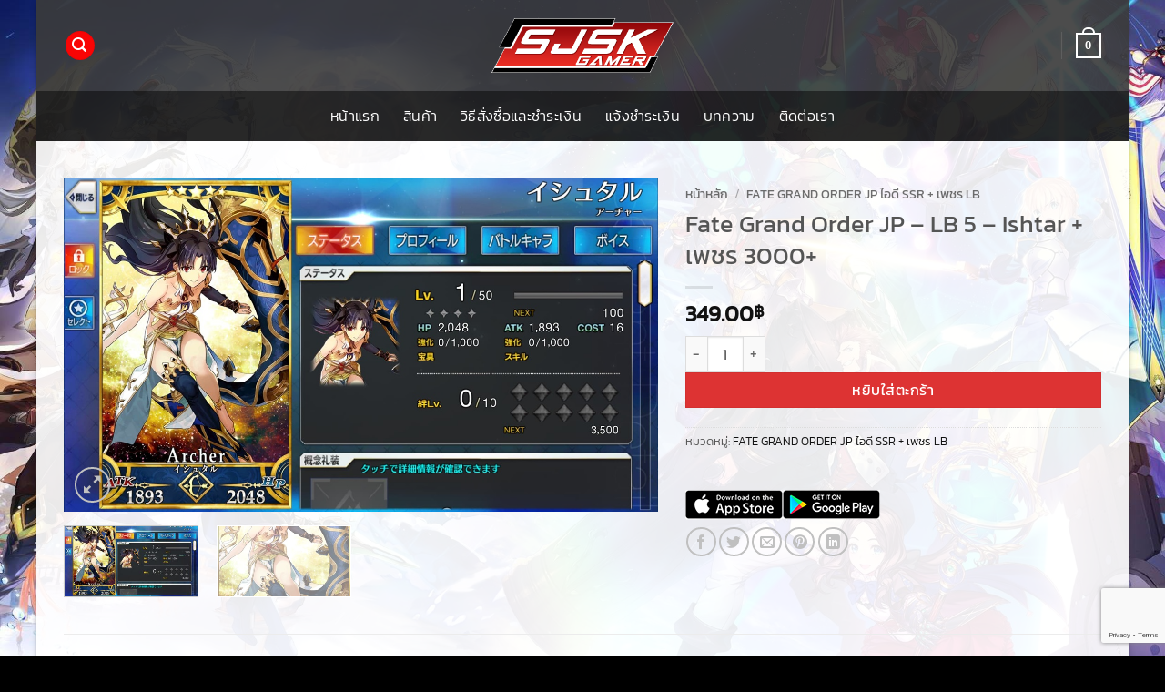

--- FILE ---
content_type: text/html; charset=UTF-8
request_url: https://www.sjskgamer.net/product/fate-grand-order-jp-lb-5-ishtar-%E0%B9%80%E0%B8%9E%E0%B8%8A%E0%B8%A3-3000/
body_size: 30989
content:
<!DOCTYPE html>
<html lang="th" class="loading-site no-js">
<head>
	<meta charset="UTF-8" />
	<link rel="profile" href="http://gmpg.org/xfn/11" />
	<link rel="pingback" href="https://www.sjskgamer.net/xmlrpc.php" />

	<script>(function(html){html.className = html.className.replace(/\bno-js\b/,'js')})(document.documentElement);</script>
<title>Fate Grand Order JP &#8211; LB 5 &#8211; Ishtar + เพชร 3000+ &#8211; SJSK Gamer : ร้านขายเกม เชิฟเอเซีย เซิฟญี่ปุ่นและเชิฟอื่นๆ ID เกม Fate Grand Order  &#8211; Genshin Impact  และเกมชั้นนำอื่นๆอีกมากมาย</title>
<meta name='robots' content='max-image-preview:large' />
<meta name="viewport" content="width=device-width, initial-scale=1" /><link rel='prefetch' href='https://www.sjskgamer.net/wp-content/themes/flatsome/assets/js/flatsome.js?ver=e2eddd6c228105dac048' />
<link rel='prefetch' href='https://www.sjskgamer.net/wp-content/themes/flatsome/assets/js/chunk.slider.js?ver=3.20.4' />
<link rel='prefetch' href='https://www.sjskgamer.net/wp-content/themes/flatsome/assets/js/chunk.popups.js?ver=3.20.4' />
<link rel='prefetch' href='https://www.sjskgamer.net/wp-content/themes/flatsome/assets/js/chunk.tooltips.js?ver=3.20.4' />
<link rel='prefetch' href='https://www.sjskgamer.net/wp-content/themes/flatsome/assets/js/woocommerce.js?ver=1c9be63d628ff7c3ff4c' />
<link rel="alternate" type="application/rss+xml" title="SJSK Gamer : ร้านขายเกม เชิฟเอเซีย เซิฟญี่ปุ่นและเชิฟอื่นๆ ID เกม Fate Grand Order  - Genshin Impact  และเกมชั้นนำอื่นๆอีกมากมาย &raquo; ฟีด" href="https://www.sjskgamer.net/feed/" />
<link rel="alternate" type="application/rss+xml" title="SJSK Gamer : ร้านขายเกม เชิฟเอเซีย เซิฟญี่ปุ่นและเชิฟอื่นๆ ID เกม Fate Grand Order  - Genshin Impact  และเกมชั้นนำอื่นๆอีกมากมาย &raquo; ฟีดความเห็น" href="https://www.sjskgamer.net/comments/feed/" />
<link rel="alternate" title="oEmbed (JSON)" type="application/json+oembed" href="https://www.sjskgamer.net/wp-json/oembed/1.0/embed?url=https%3A%2F%2Fwww.sjskgamer.net%2Fproduct%2Ffate-grand-order-jp-lb-5-ishtar-%25e0%25b9%2580%25e0%25b8%259e%25e0%25b8%258a%25e0%25b8%25a3-3000%2F" />
<link rel="alternate" title="oEmbed (XML)" type="text/xml+oembed" href="https://www.sjskgamer.net/wp-json/oembed/1.0/embed?url=https%3A%2F%2Fwww.sjskgamer.net%2Fproduct%2Ffate-grand-order-jp-lb-5-ishtar-%25e0%25b9%2580%25e0%25b8%259e%25e0%25b8%258a%25e0%25b8%25a3-3000%2F&#038;format=xml" />
<style id='wp-img-auto-sizes-contain-inline-css' type='text/css'>
img:is([sizes=auto i],[sizes^="auto," i]){contain-intrinsic-size:3000px 1500px}
/*# sourceURL=wp-img-auto-sizes-contain-inline-css */
</style>
<style id='wp-emoji-styles-inline-css' type='text/css'>

	img.wp-smiley, img.emoji {
		display: inline !important;
		border: none !important;
		box-shadow: none !important;
		height: 1em !important;
		width: 1em !important;
		margin: 0 0.07em !important;
		vertical-align: -0.1em !important;
		background: none !important;
		padding: 0 !important;
	}
/*# sourceURL=wp-emoji-styles-inline-css */
</style>
<style id='wp-block-library-inline-css' type='text/css'>
:root{--wp-block-synced-color:#7a00df;--wp-block-synced-color--rgb:122,0,223;--wp-bound-block-color:var(--wp-block-synced-color);--wp-editor-canvas-background:#ddd;--wp-admin-theme-color:#007cba;--wp-admin-theme-color--rgb:0,124,186;--wp-admin-theme-color-darker-10:#006ba1;--wp-admin-theme-color-darker-10--rgb:0,107,160.5;--wp-admin-theme-color-darker-20:#005a87;--wp-admin-theme-color-darker-20--rgb:0,90,135;--wp-admin-border-width-focus:2px}@media (min-resolution:192dpi){:root{--wp-admin-border-width-focus:1.5px}}.wp-element-button{cursor:pointer}:root .has-very-light-gray-background-color{background-color:#eee}:root .has-very-dark-gray-background-color{background-color:#313131}:root .has-very-light-gray-color{color:#eee}:root .has-very-dark-gray-color{color:#313131}:root .has-vivid-green-cyan-to-vivid-cyan-blue-gradient-background{background:linear-gradient(135deg,#00d084,#0693e3)}:root .has-purple-crush-gradient-background{background:linear-gradient(135deg,#34e2e4,#4721fb 50%,#ab1dfe)}:root .has-hazy-dawn-gradient-background{background:linear-gradient(135deg,#faaca8,#dad0ec)}:root .has-subdued-olive-gradient-background{background:linear-gradient(135deg,#fafae1,#67a671)}:root .has-atomic-cream-gradient-background{background:linear-gradient(135deg,#fdd79a,#004a59)}:root .has-nightshade-gradient-background{background:linear-gradient(135deg,#330968,#31cdcf)}:root .has-midnight-gradient-background{background:linear-gradient(135deg,#020381,#2874fc)}:root{--wp--preset--font-size--normal:16px;--wp--preset--font-size--huge:42px}.has-regular-font-size{font-size:1em}.has-larger-font-size{font-size:2.625em}.has-normal-font-size{font-size:var(--wp--preset--font-size--normal)}.has-huge-font-size{font-size:var(--wp--preset--font-size--huge)}.has-text-align-center{text-align:center}.has-text-align-left{text-align:left}.has-text-align-right{text-align:right}.has-fit-text{white-space:nowrap!important}#end-resizable-editor-section{display:none}.aligncenter{clear:both}.items-justified-left{justify-content:flex-start}.items-justified-center{justify-content:center}.items-justified-right{justify-content:flex-end}.items-justified-space-between{justify-content:space-between}.screen-reader-text{border:0;clip-path:inset(50%);height:1px;margin:-1px;overflow:hidden;padding:0;position:absolute;width:1px;word-wrap:normal!important}.screen-reader-text:focus{background-color:#ddd;clip-path:none;color:#444;display:block;font-size:1em;height:auto;left:5px;line-height:normal;padding:15px 23px 14px;text-decoration:none;top:5px;width:auto;z-index:100000}html :where(.has-border-color){border-style:solid}html :where([style*=border-top-color]){border-top-style:solid}html :where([style*=border-right-color]){border-right-style:solid}html :where([style*=border-bottom-color]){border-bottom-style:solid}html :where([style*=border-left-color]){border-left-style:solid}html :where([style*=border-width]){border-style:solid}html :where([style*=border-top-width]){border-top-style:solid}html :where([style*=border-right-width]){border-right-style:solid}html :where([style*=border-bottom-width]){border-bottom-style:solid}html :where([style*=border-left-width]){border-left-style:solid}html :where(img[class*=wp-image-]){height:auto;max-width:100%}:where(figure){margin:0 0 1em}html :where(.is-position-sticky){--wp-admin--admin-bar--position-offset:var(--wp-admin--admin-bar--height,0px)}@media screen and (max-width:600px){html :where(.is-position-sticky){--wp-admin--admin-bar--position-offset:0px}}

/*# sourceURL=wp-block-library-inline-css */
</style><link rel='stylesheet' id='wc-blocks-style-css' href='https://www.sjskgamer.net/wp-content/plugins/woocommerce/assets/client/blocks/wc-blocks.css?ver=wc-10.4.3' type='text/css' media='all' />
<style id='global-styles-inline-css' type='text/css'>
:root{--wp--preset--aspect-ratio--square: 1;--wp--preset--aspect-ratio--4-3: 4/3;--wp--preset--aspect-ratio--3-4: 3/4;--wp--preset--aspect-ratio--3-2: 3/2;--wp--preset--aspect-ratio--2-3: 2/3;--wp--preset--aspect-ratio--16-9: 16/9;--wp--preset--aspect-ratio--9-16: 9/16;--wp--preset--color--black: #000000;--wp--preset--color--cyan-bluish-gray: #abb8c3;--wp--preset--color--white: #ffffff;--wp--preset--color--pale-pink: #f78da7;--wp--preset--color--vivid-red: #cf2e2e;--wp--preset--color--luminous-vivid-orange: #ff6900;--wp--preset--color--luminous-vivid-amber: #fcb900;--wp--preset--color--light-green-cyan: #7bdcb5;--wp--preset--color--vivid-green-cyan: #00d084;--wp--preset--color--pale-cyan-blue: #8ed1fc;--wp--preset--color--vivid-cyan-blue: #0693e3;--wp--preset--color--vivid-purple: #9b51e0;--wp--preset--color--primary: #f90505;--wp--preset--color--secondary: #dd3333;--wp--preset--color--success: #627D47;--wp--preset--color--alert: #b20000;--wp--preset--gradient--vivid-cyan-blue-to-vivid-purple: linear-gradient(135deg,rgb(6,147,227) 0%,rgb(155,81,224) 100%);--wp--preset--gradient--light-green-cyan-to-vivid-green-cyan: linear-gradient(135deg,rgb(122,220,180) 0%,rgb(0,208,130) 100%);--wp--preset--gradient--luminous-vivid-amber-to-luminous-vivid-orange: linear-gradient(135deg,rgb(252,185,0) 0%,rgb(255,105,0) 100%);--wp--preset--gradient--luminous-vivid-orange-to-vivid-red: linear-gradient(135deg,rgb(255,105,0) 0%,rgb(207,46,46) 100%);--wp--preset--gradient--very-light-gray-to-cyan-bluish-gray: linear-gradient(135deg,rgb(238,238,238) 0%,rgb(169,184,195) 100%);--wp--preset--gradient--cool-to-warm-spectrum: linear-gradient(135deg,rgb(74,234,220) 0%,rgb(151,120,209) 20%,rgb(207,42,186) 40%,rgb(238,44,130) 60%,rgb(251,105,98) 80%,rgb(254,248,76) 100%);--wp--preset--gradient--blush-light-purple: linear-gradient(135deg,rgb(255,206,236) 0%,rgb(152,150,240) 100%);--wp--preset--gradient--blush-bordeaux: linear-gradient(135deg,rgb(254,205,165) 0%,rgb(254,45,45) 50%,rgb(107,0,62) 100%);--wp--preset--gradient--luminous-dusk: linear-gradient(135deg,rgb(255,203,112) 0%,rgb(199,81,192) 50%,rgb(65,88,208) 100%);--wp--preset--gradient--pale-ocean: linear-gradient(135deg,rgb(255,245,203) 0%,rgb(182,227,212) 50%,rgb(51,167,181) 100%);--wp--preset--gradient--electric-grass: linear-gradient(135deg,rgb(202,248,128) 0%,rgb(113,206,126) 100%);--wp--preset--gradient--midnight: linear-gradient(135deg,rgb(2,3,129) 0%,rgb(40,116,252) 100%);--wp--preset--font-size--small: 13px;--wp--preset--font-size--medium: 20px;--wp--preset--font-size--large: 36px;--wp--preset--font-size--x-large: 42px;--wp--preset--spacing--20: 0.44rem;--wp--preset--spacing--30: 0.67rem;--wp--preset--spacing--40: 1rem;--wp--preset--spacing--50: 1.5rem;--wp--preset--spacing--60: 2.25rem;--wp--preset--spacing--70: 3.38rem;--wp--preset--spacing--80: 5.06rem;--wp--preset--shadow--natural: 6px 6px 9px rgba(0, 0, 0, 0.2);--wp--preset--shadow--deep: 12px 12px 50px rgba(0, 0, 0, 0.4);--wp--preset--shadow--sharp: 6px 6px 0px rgba(0, 0, 0, 0.2);--wp--preset--shadow--outlined: 6px 6px 0px -3px rgb(255, 255, 255), 6px 6px rgb(0, 0, 0);--wp--preset--shadow--crisp: 6px 6px 0px rgb(0, 0, 0);}:where(body) { margin: 0; }.wp-site-blocks > .alignleft { float: left; margin-right: 2em; }.wp-site-blocks > .alignright { float: right; margin-left: 2em; }.wp-site-blocks > .aligncenter { justify-content: center; margin-left: auto; margin-right: auto; }:where(.is-layout-flex){gap: 0.5em;}:where(.is-layout-grid){gap: 0.5em;}.is-layout-flow > .alignleft{float: left;margin-inline-start: 0;margin-inline-end: 2em;}.is-layout-flow > .alignright{float: right;margin-inline-start: 2em;margin-inline-end: 0;}.is-layout-flow > .aligncenter{margin-left: auto !important;margin-right: auto !important;}.is-layout-constrained > .alignleft{float: left;margin-inline-start: 0;margin-inline-end: 2em;}.is-layout-constrained > .alignright{float: right;margin-inline-start: 2em;margin-inline-end: 0;}.is-layout-constrained > .aligncenter{margin-left: auto !important;margin-right: auto !important;}.is-layout-constrained > :where(:not(.alignleft):not(.alignright):not(.alignfull)){margin-left: auto !important;margin-right: auto !important;}body .is-layout-flex{display: flex;}.is-layout-flex{flex-wrap: wrap;align-items: center;}.is-layout-flex > :is(*, div){margin: 0;}body .is-layout-grid{display: grid;}.is-layout-grid > :is(*, div){margin: 0;}body{padding-top: 0px;padding-right: 0px;padding-bottom: 0px;padding-left: 0px;}a:where(:not(.wp-element-button)){text-decoration: none;}:root :where(.wp-element-button, .wp-block-button__link){background-color: #32373c;border-width: 0;color: #fff;font-family: inherit;font-size: inherit;font-style: inherit;font-weight: inherit;letter-spacing: inherit;line-height: inherit;padding-top: calc(0.667em + 2px);padding-right: calc(1.333em + 2px);padding-bottom: calc(0.667em + 2px);padding-left: calc(1.333em + 2px);text-decoration: none;text-transform: inherit;}.has-black-color{color: var(--wp--preset--color--black) !important;}.has-cyan-bluish-gray-color{color: var(--wp--preset--color--cyan-bluish-gray) !important;}.has-white-color{color: var(--wp--preset--color--white) !important;}.has-pale-pink-color{color: var(--wp--preset--color--pale-pink) !important;}.has-vivid-red-color{color: var(--wp--preset--color--vivid-red) !important;}.has-luminous-vivid-orange-color{color: var(--wp--preset--color--luminous-vivid-orange) !important;}.has-luminous-vivid-amber-color{color: var(--wp--preset--color--luminous-vivid-amber) !important;}.has-light-green-cyan-color{color: var(--wp--preset--color--light-green-cyan) !important;}.has-vivid-green-cyan-color{color: var(--wp--preset--color--vivid-green-cyan) !important;}.has-pale-cyan-blue-color{color: var(--wp--preset--color--pale-cyan-blue) !important;}.has-vivid-cyan-blue-color{color: var(--wp--preset--color--vivid-cyan-blue) !important;}.has-vivid-purple-color{color: var(--wp--preset--color--vivid-purple) !important;}.has-primary-color{color: var(--wp--preset--color--primary) !important;}.has-secondary-color{color: var(--wp--preset--color--secondary) !important;}.has-success-color{color: var(--wp--preset--color--success) !important;}.has-alert-color{color: var(--wp--preset--color--alert) !important;}.has-black-background-color{background-color: var(--wp--preset--color--black) !important;}.has-cyan-bluish-gray-background-color{background-color: var(--wp--preset--color--cyan-bluish-gray) !important;}.has-white-background-color{background-color: var(--wp--preset--color--white) !important;}.has-pale-pink-background-color{background-color: var(--wp--preset--color--pale-pink) !important;}.has-vivid-red-background-color{background-color: var(--wp--preset--color--vivid-red) !important;}.has-luminous-vivid-orange-background-color{background-color: var(--wp--preset--color--luminous-vivid-orange) !important;}.has-luminous-vivid-amber-background-color{background-color: var(--wp--preset--color--luminous-vivid-amber) !important;}.has-light-green-cyan-background-color{background-color: var(--wp--preset--color--light-green-cyan) !important;}.has-vivid-green-cyan-background-color{background-color: var(--wp--preset--color--vivid-green-cyan) !important;}.has-pale-cyan-blue-background-color{background-color: var(--wp--preset--color--pale-cyan-blue) !important;}.has-vivid-cyan-blue-background-color{background-color: var(--wp--preset--color--vivid-cyan-blue) !important;}.has-vivid-purple-background-color{background-color: var(--wp--preset--color--vivid-purple) !important;}.has-primary-background-color{background-color: var(--wp--preset--color--primary) !important;}.has-secondary-background-color{background-color: var(--wp--preset--color--secondary) !important;}.has-success-background-color{background-color: var(--wp--preset--color--success) !important;}.has-alert-background-color{background-color: var(--wp--preset--color--alert) !important;}.has-black-border-color{border-color: var(--wp--preset--color--black) !important;}.has-cyan-bluish-gray-border-color{border-color: var(--wp--preset--color--cyan-bluish-gray) !important;}.has-white-border-color{border-color: var(--wp--preset--color--white) !important;}.has-pale-pink-border-color{border-color: var(--wp--preset--color--pale-pink) !important;}.has-vivid-red-border-color{border-color: var(--wp--preset--color--vivid-red) !important;}.has-luminous-vivid-orange-border-color{border-color: var(--wp--preset--color--luminous-vivid-orange) !important;}.has-luminous-vivid-amber-border-color{border-color: var(--wp--preset--color--luminous-vivid-amber) !important;}.has-light-green-cyan-border-color{border-color: var(--wp--preset--color--light-green-cyan) !important;}.has-vivid-green-cyan-border-color{border-color: var(--wp--preset--color--vivid-green-cyan) !important;}.has-pale-cyan-blue-border-color{border-color: var(--wp--preset--color--pale-cyan-blue) !important;}.has-vivid-cyan-blue-border-color{border-color: var(--wp--preset--color--vivid-cyan-blue) !important;}.has-vivid-purple-border-color{border-color: var(--wp--preset--color--vivid-purple) !important;}.has-primary-border-color{border-color: var(--wp--preset--color--primary) !important;}.has-secondary-border-color{border-color: var(--wp--preset--color--secondary) !important;}.has-success-border-color{border-color: var(--wp--preset--color--success) !important;}.has-alert-border-color{border-color: var(--wp--preset--color--alert) !important;}.has-vivid-cyan-blue-to-vivid-purple-gradient-background{background: var(--wp--preset--gradient--vivid-cyan-blue-to-vivid-purple) !important;}.has-light-green-cyan-to-vivid-green-cyan-gradient-background{background: var(--wp--preset--gradient--light-green-cyan-to-vivid-green-cyan) !important;}.has-luminous-vivid-amber-to-luminous-vivid-orange-gradient-background{background: var(--wp--preset--gradient--luminous-vivid-amber-to-luminous-vivid-orange) !important;}.has-luminous-vivid-orange-to-vivid-red-gradient-background{background: var(--wp--preset--gradient--luminous-vivid-orange-to-vivid-red) !important;}.has-very-light-gray-to-cyan-bluish-gray-gradient-background{background: var(--wp--preset--gradient--very-light-gray-to-cyan-bluish-gray) !important;}.has-cool-to-warm-spectrum-gradient-background{background: var(--wp--preset--gradient--cool-to-warm-spectrum) !important;}.has-blush-light-purple-gradient-background{background: var(--wp--preset--gradient--blush-light-purple) !important;}.has-blush-bordeaux-gradient-background{background: var(--wp--preset--gradient--blush-bordeaux) !important;}.has-luminous-dusk-gradient-background{background: var(--wp--preset--gradient--luminous-dusk) !important;}.has-pale-ocean-gradient-background{background: var(--wp--preset--gradient--pale-ocean) !important;}.has-electric-grass-gradient-background{background: var(--wp--preset--gradient--electric-grass) !important;}.has-midnight-gradient-background{background: var(--wp--preset--gradient--midnight) !important;}.has-small-font-size{font-size: var(--wp--preset--font-size--small) !important;}.has-medium-font-size{font-size: var(--wp--preset--font-size--medium) !important;}.has-large-font-size{font-size: var(--wp--preset--font-size--large) !important;}.has-x-large-font-size{font-size: var(--wp--preset--font-size--x-large) !important;}
/*# sourceURL=global-styles-inline-css */
</style>

<link rel='stylesheet' id='contact-form-7-css' href='https://www.sjskgamer.net/wp-content/plugins/contact-form-7/includes/css/styles.css?ver=6.1.4' type='text/css' media='all' />
<link rel='stylesheet' id='fsb-image-css' href='https://www.sjskgamer.net/wp-content/plugins/simple-full-screen-background-image/includes/fullscreen-image.css?ver=6.9' type='text/css' media='all' />
<link rel='stylesheet' id='photoswipe-css' href='https://www.sjskgamer.net/wp-content/plugins/woocommerce/assets/css/photoswipe/photoswipe.min.css?ver=10.4.3' type='text/css' media='all' />
<link rel='stylesheet' id='photoswipe-default-skin-css' href='https://www.sjskgamer.net/wp-content/plugins/woocommerce/assets/css/photoswipe/default-skin/default-skin.min.css?ver=10.4.3' type='text/css' media='all' />
<style id='woocommerce-inline-inline-css' type='text/css'>
.woocommerce form .form-row .required { visibility: visible; }
/*# sourceURL=woocommerce-inline-inline-css */
</style>
<link rel='stylesheet' id='pwb-styles-frontend-css' href='https://www.sjskgamer.net/wp-content/plugins/perfect-woocommerce-brands/build/frontend/css/style.css?ver=3.6.8' type='text/css' media='all' />
<link rel='stylesheet' id='flatsome-main-css' href='https://www.sjskgamer.net/wp-content/themes/flatsome/assets/css/flatsome.css?ver=3.20.4' type='text/css' media='all' />
<style id='flatsome-main-inline-css' type='text/css'>
@font-face {
				font-family: "fl-icons";
				font-display: block;
				src: url(https://www.sjskgamer.net/wp-content/themes/flatsome/assets/css/icons/fl-icons.eot?v=3.20.4);
				src:
					url(https://www.sjskgamer.net/wp-content/themes/flatsome/assets/css/icons/fl-icons.eot#iefix?v=3.20.4) format("embedded-opentype"),
					url(https://www.sjskgamer.net/wp-content/themes/flatsome/assets/css/icons/fl-icons.woff2?v=3.20.4) format("woff2"),
					url(https://www.sjskgamer.net/wp-content/themes/flatsome/assets/css/icons/fl-icons.ttf?v=3.20.4) format("truetype"),
					url(https://www.sjskgamer.net/wp-content/themes/flatsome/assets/css/icons/fl-icons.woff?v=3.20.4) format("woff"),
					url(https://www.sjskgamer.net/wp-content/themes/flatsome/assets/css/icons/fl-icons.svg?v=3.20.4#fl-icons) format("svg");
			}
/*# sourceURL=flatsome-main-inline-css */
</style>
<link rel='stylesheet' id='flatsome-shop-css' href='https://www.sjskgamer.net/wp-content/themes/flatsome/assets/css/flatsome-shop.css?ver=3.20.4' type='text/css' media='all' />
<link rel='stylesheet' id='flatsome-style-css' href='https://www.sjskgamer.net/wp-content/themes/flatsome-child/style.css?ver=3.0' type='text/css' media='all' />
<script type="text/javascript" src="https://www.sjskgamer.net/wp-includes/js/jquery/jquery.min.js?ver=3.7.1" id="jquery-core-js"></script>
<script type="text/javascript" src="https://www.sjskgamer.net/wp-includes/js/jquery/jquery-migrate.min.js?ver=3.4.1" id="jquery-migrate-js"></script>
<script type="text/javascript" src="https://www.sjskgamer.net/wp-content/plugins/woocommerce/assets/js/jquery-blockui/jquery.blockUI.min.js?ver=2.7.0-wc.10.4.3" id="wc-jquery-blockui-js" data-wp-strategy="defer"></script>
<script type="text/javascript" id="wc-add-to-cart-js-extra">
/* <![CDATA[ */
var wc_add_to_cart_params = {"ajax_url":"/wp-admin/admin-ajax.php","wc_ajax_url":"/?wc-ajax=%%endpoint%%","i18n_view_cart":"\u0e14\u0e39\u0e15\u0e30\u0e01\u0e23\u0e49\u0e32\u0e2a\u0e34\u0e19\u0e04\u0e49\u0e32","cart_url":"https://www.sjskgamer.net/cart/","is_cart":"","cart_redirect_after_add":"no"};
//# sourceURL=wc-add-to-cart-js-extra
/* ]]> */
</script>
<script type="text/javascript" src="https://www.sjskgamer.net/wp-content/plugins/woocommerce/assets/js/frontend/add-to-cart.min.js?ver=10.4.3" id="wc-add-to-cart-js" defer="defer" data-wp-strategy="defer"></script>
<script type="text/javascript" src="https://www.sjskgamer.net/wp-content/plugins/woocommerce/assets/js/photoswipe/photoswipe.min.js?ver=4.1.1-wc.10.4.3" id="wc-photoswipe-js" defer="defer" data-wp-strategy="defer"></script>
<script type="text/javascript" src="https://www.sjskgamer.net/wp-content/plugins/woocommerce/assets/js/photoswipe/photoswipe-ui-default.min.js?ver=4.1.1-wc.10.4.3" id="wc-photoswipe-ui-default-js" defer="defer" data-wp-strategy="defer"></script>
<script type="text/javascript" id="wc-single-product-js-extra">
/* <![CDATA[ */
var wc_single_product_params = {"i18n_required_rating_text":"\u0e01\u0e23\u0e38\u0e13\u0e32\u0e40\u0e25\u0e37\u0e2d\u0e01\u0e23\u0e30\u0e14\u0e31\u0e1a","i18n_rating_options":["1 of 5 stars","2 of 5 stars","3 of 5 stars","4 of 5 stars","5 of 5 stars"],"i18n_product_gallery_trigger_text":"View full-screen image gallery","review_rating_required":"yes","flexslider":{"rtl":false,"animation":"slide","smoothHeight":true,"directionNav":false,"controlNav":"thumbnails","slideshow":false,"animationSpeed":500,"animationLoop":false,"allowOneSlide":false},"zoom_enabled":"","zoom_options":[],"photoswipe_enabled":"1","photoswipe_options":{"shareEl":false,"closeOnScroll":false,"history":false,"hideAnimationDuration":0,"showAnimationDuration":0},"flexslider_enabled":""};
//# sourceURL=wc-single-product-js-extra
/* ]]> */
</script>
<script type="text/javascript" src="https://www.sjskgamer.net/wp-content/plugins/woocommerce/assets/js/frontend/single-product.min.js?ver=10.4.3" id="wc-single-product-js" defer="defer" data-wp-strategy="defer"></script>
<script type="text/javascript" src="https://www.sjskgamer.net/wp-content/plugins/woocommerce/assets/js/js-cookie/js.cookie.min.js?ver=2.1.4-wc.10.4.3" id="wc-js-cookie-js" data-wp-strategy="defer"></script>
<link rel="https://api.w.org/" href="https://www.sjskgamer.net/wp-json/" /><link rel="alternate" title="JSON" type="application/json" href="https://www.sjskgamer.net/wp-json/wp/v2/product/52320" /><link rel="EditURI" type="application/rsd+xml" title="RSD" href="https://www.sjskgamer.net/xmlrpc.php?rsd" />
<meta name="generator" content="WordPress 6.9" />
<meta name="generator" content="WooCommerce 10.4.3" />
<link rel="canonical" href="https://www.sjskgamer.net/product/fate-grand-order-jp-lb-5-ishtar-%e0%b9%80%e0%b8%9e%e0%b8%8a%e0%b8%a3-3000/" />
<link rel='shortlink' href='https://www.sjskgamer.net/?p=52320' />
<!-- Google tag (gtag.js) -->
<script async src="https://www.googletagmanager.com/gtag/js?id=G-7S448WFPVE">
</script>
<script>
  window.dataLayer = window.dataLayer || [];
  function gtag(){dataLayer.push(arguments);}
  gtag('js', new Date());

  gtag('config', 'G-7S448WFPVE');
</script>	<noscript><style>.woocommerce-product-gallery{ opacity: 1 !important; }</style></noscript>
	<link rel="icon" href="https://www.sjskgamer.net/wp-content/uploads/2019/06/cropped-favicon-2-32x32.png" sizes="32x32" />
<link rel="icon" href="https://www.sjskgamer.net/wp-content/uploads/2019/06/cropped-favicon-2-192x192.png" sizes="192x192" />
<link rel="apple-touch-icon" href="https://www.sjskgamer.net/wp-content/uploads/2019/06/cropped-favicon-2-180x180.png" />
<meta name="msapplication-TileImage" content="https://www.sjskgamer.net/wp-content/uploads/2019/06/cropped-favicon-2-270x270.png" />
<style id="custom-css" type="text/css">:root {--primary-color: #f90505;--fs-color-primary: #f90505;--fs-color-secondary: #dd3333;--fs-color-success: #627D47;--fs-color-alert: #b20000;--fs-color-base: #555555;--fs-experimental-link-color: #111111;--fs-experimental-link-color-hover: #dd3333;}.tooltipster-base {--tooltip-color: #fff;--tooltip-bg-color: #000;}.off-canvas-right .mfp-content, .off-canvas-left .mfp-content {--drawer-width: 300px;}.off-canvas .mfp-content.off-canvas-cart {--drawer-width: 360px;}.container-width, .full-width .ubermenu-nav, .container, .row{max-width: 1170px}.row.row-collapse{max-width: 1140px}.row.row-small{max-width: 1162.5px}.row.row-large{max-width: 1200px}body.framed, body.framed header, body.framed .header-wrapper, body.boxed, body.boxed header, body.boxed .header-wrapper, body.boxed .is-sticky-section{ max-width: 1200px}.sticky-add-to-cart--active, #wrapper,#main,#main.dark{background-color: rgba(255,255,255,0.7)}.header-main{height: 100px}#logo img{max-height: 100px}#logo{width:200px;}.header-bottom{min-height: 55px}.header-top{min-height: 30px}.transparent .header-main{height: 118px}.transparent #logo img{max-height: 118px}.has-transparent + .page-title:first-of-type,.has-transparent + #main > .page-title,.has-transparent + #main > div > .page-title,.has-transparent + #main .page-header-wrapper:first-of-type .page-title{padding-top: 168px;}.header.show-on-scroll,.stuck .header-main{height:53px!important}.stuck #logo img{max-height: 53px!important}.header-bg-color {background-color: rgba(0,0,0,0.7)}.header-bottom {background-color: rgba(10,10,10,0.54)}.header-main .nav > li > a{line-height: 16px }.stuck .header-main .nav > li > a{line-height: 20px }.header-bottom-nav > li > a{line-height: 25px }@media (max-width: 549px) {.header-main{height: 70px}#logo img{max-height: 70px}}body{font-size: 100%;}@media screen and (max-width: 549px){body{font-size: 100%;}}body{font-family: Kanit, sans-serif;}body {font-weight: 300;font-style: normal;}.nav > li > a {font-family: Kanit, sans-serif;}.mobile-sidebar-levels-2 .nav > li > ul > li > a {font-family: Kanit, sans-serif;}.nav > li > a,.mobile-sidebar-levels-2 .nav > li > ul > li > a {font-weight: 300;font-style: normal;}h1,h2,h3,h4,h5,h6,.heading-font, .off-canvas-center .nav-sidebar.nav-vertical > li > a{font-family: Kanit, sans-serif;}h1,h2,h3,h4,h5,h6,.heading-font,.banner h1,.banner h2 {font-weight: 400;font-style: normal;}.alt-font{font-family: "Dancing Script", sans-serif;}.alt-font {font-weight: 400!important;font-style: normal!important;}.nav > li > a, .links > li > a{text-transform: none;}.header:not(.transparent) .header-bottom-nav.nav > li > a{color: #ffffff;}.header:not(.transparent) .header-bottom-nav.nav > li > a:hover,.header:not(.transparent) .header-bottom-nav.nav > li.active > a,.header:not(.transparent) .header-bottom-nav.nav > li.current > a,.header:not(.transparent) .header-bottom-nav.nav > li > a.active,.header:not(.transparent) .header-bottom-nav.nav > li > a.current{color: #f93838;}.header-bottom-nav.nav-line-bottom > li > a:before,.header-bottom-nav.nav-line-grow > li > a:before,.header-bottom-nav.nav-line > li > a:before,.header-bottom-nav.nav-box > li > a:hover,.header-bottom-nav.nav-box > li.active > a,.header-bottom-nav.nav-pills > li > a:hover,.header-bottom-nav.nav-pills > li.active > a{color:#FFF!important;background-color: #f93838;}.shop-page-title.featured-title .title-overlay{background-color: rgba(10,10,10,0.3);}@media screen and (min-width: 550px){.products .box-vertical .box-image{min-width: 400px!important;width: 400px!important;}}.footer-1{background-color: #383838}.absolute-footer, html{background-color: #000000}.nav-vertical-fly-out > li + li {border-top-width: 1px; border-top-style: solid;}/* Custom CSS */ .wpforms-form button[type=submit] {background-color: #f90505 !important;border-color: #dd3333 !important;color: #fff !important;border-radius: 4px;} .wpforms-form button[type=submit]:hover {background-color: #dd3333 !important;}.label-new.menu-item > a:after{content:"ใหม่";}.label-hot.menu-item > a:after{content:"มาแรง";}.label-sale.menu-item > a:after{content:"Sale";}.label-popular.menu-item > a:after{content:"ยอดนิยม";}</style><style id="kirki-inline-styles">/* thai */
@font-face {
  font-family: 'Kanit';
  font-style: normal;
  font-weight: 300;
  font-display: swap;
  src: url(https://www.sjskgamer.net/wp-content/fonts/kanit/nKKU-Go6G5tXcr4-ORWzVaF5NQ.woff2) format('woff2');
  unicode-range: U+02D7, U+0303, U+0331, U+0E01-0E5B, U+200C-200D, U+25CC;
}
/* vietnamese */
@font-face {
  font-family: 'Kanit';
  font-style: normal;
  font-weight: 300;
  font-display: swap;
  src: url(https://www.sjskgamer.net/wp-content/fonts/kanit/nKKU-Go6G5tXcr4-ORWoVaF5NQ.woff2) format('woff2');
  unicode-range: U+0102-0103, U+0110-0111, U+0128-0129, U+0168-0169, U+01A0-01A1, U+01AF-01B0, U+0300-0301, U+0303-0304, U+0308-0309, U+0323, U+0329, U+1EA0-1EF9, U+20AB;
}
/* latin-ext */
@font-face {
  font-family: 'Kanit';
  font-style: normal;
  font-weight: 300;
  font-display: swap;
  src: url(https://www.sjskgamer.net/wp-content/fonts/kanit/nKKU-Go6G5tXcr4-ORWpVaF5NQ.woff2) format('woff2');
  unicode-range: U+0100-02BA, U+02BD-02C5, U+02C7-02CC, U+02CE-02D7, U+02DD-02FF, U+0304, U+0308, U+0329, U+1D00-1DBF, U+1E00-1E9F, U+1EF2-1EFF, U+2020, U+20A0-20AB, U+20AD-20C0, U+2113, U+2C60-2C7F, U+A720-A7FF;
}
/* latin */
@font-face {
  font-family: 'Kanit';
  font-style: normal;
  font-weight: 300;
  font-display: swap;
  src: url(https://www.sjskgamer.net/wp-content/fonts/kanit/nKKU-Go6G5tXcr4-ORWnVaE.woff2) format('woff2');
  unicode-range: U+0000-00FF, U+0131, U+0152-0153, U+02BB-02BC, U+02C6, U+02DA, U+02DC, U+0304, U+0308, U+0329, U+2000-206F, U+20AC, U+2122, U+2191, U+2193, U+2212, U+2215, U+FEFF, U+FFFD;
}
/* thai */
@font-face {
  font-family: 'Kanit';
  font-style: normal;
  font-weight: 400;
  font-display: swap;
  src: url(https://www.sjskgamer.net/wp-content/fonts/kanit/nKKZ-Go6G5tXcraBGwCYdA.woff2) format('woff2');
  unicode-range: U+02D7, U+0303, U+0331, U+0E01-0E5B, U+200C-200D, U+25CC;
}
/* vietnamese */
@font-face {
  font-family: 'Kanit';
  font-style: normal;
  font-weight: 400;
  font-display: swap;
  src: url(https://www.sjskgamer.net/wp-content/fonts/kanit/nKKZ-Go6G5tXcraaGwCYdA.woff2) format('woff2');
  unicode-range: U+0102-0103, U+0110-0111, U+0128-0129, U+0168-0169, U+01A0-01A1, U+01AF-01B0, U+0300-0301, U+0303-0304, U+0308-0309, U+0323, U+0329, U+1EA0-1EF9, U+20AB;
}
/* latin-ext */
@font-face {
  font-family: 'Kanit';
  font-style: normal;
  font-weight: 400;
  font-display: swap;
  src: url(https://www.sjskgamer.net/wp-content/fonts/kanit/nKKZ-Go6G5tXcrabGwCYdA.woff2) format('woff2');
  unicode-range: U+0100-02BA, U+02BD-02C5, U+02C7-02CC, U+02CE-02D7, U+02DD-02FF, U+0304, U+0308, U+0329, U+1D00-1DBF, U+1E00-1E9F, U+1EF2-1EFF, U+2020, U+20A0-20AB, U+20AD-20C0, U+2113, U+2C60-2C7F, U+A720-A7FF;
}
/* latin */
@font-face {
  font-family: 'Kanit';
  font-style: normal;
  font-weight: 400;
  font-display: swap;
  src: url(https://www.sjskgamer.net/wp-content/fonts/kanit/nKKZ-Go6G5tXcraVGwA.woff2) format('woff2');
  unicode-range: U+0000-00FF, U+0131, U+0152-0153, U+02BB-02BC, U+02C6, U+02DA, U+02DC, U+0304, U+0308, U+0329, U+2000-206F, U+20AC, U+2122, U+2191, U+2193, U+2212, U+2215, U+FEFF, U+FFFD;
}/* vietnamese */
@font-face {
  font-family: 'Dancing Script';
  font-style: normal;
  font-weight: 400;
  font-display: swap;
  src: url(https://www.sjskgamer.net/wp-content/fonts/dancing-script/If2cXTr6YS-zF4S-kcSWSVi_sxjsohD9F50Ruu7BMSo3Rep8ltA.woff2) format('woff2');
  unicode-range: U+0102-0103, U+0110-0111, U+0128-0129, U+0168-0169, U+01A0-01A1, U+01AF-01B0, U+0300-0301, U+0303-0304, U+0308-0309, U+0323, U+0329, U+1EA0-1EF9, U+20AB;
}
/* latin-ext */
@font-face {
  font-family: 'Dancing Script';
  font-style: normal;
  font-weight: 400;
  font-display: swap;
  src: url(https://www.sjskgamer.net/wp-content/fonts/dancing-script/If2cXTr6YS-zF4S-kcSWSVi_sxjsohD9F50Ruu7BMSo3ROp8ltA.woff2) format('woff2');
  unicode-range: U+0100-02BA, U+02BD-02C5, U+02C7-02CC, U+02CE-02D7, U+02DD-02FF, U+0304, U+0308, U+0329, U+1D00-1DBF, U+1E00-1E9F, U+1EF2-1EFF, U+2020, U+20A0-20AB, U+20AD-20C0, U+2113, U+2C60-2C7F, U+A720-A7FF;
}
/* latin */
@font-face {
  font-family: 'Dancing Script';
  font-style: normal;
  font-weight: 400;
  font-display: swap;
  src: url(https://www.sjskgamer.net/wp-content/fonts/dancing-script/If2cXTr6YS-zF4S-kcSWSVi_sxjsohD9F50Ruu7BMSo3Sup8.woff2) format('woff2');
  unicode-range: U+0000-00FF, U+0131, U+0152-0153, U+02BB-02BC, U+02C6, U+02DA, U+02DC, U+0304, U+0308, U+0329, U+2000-206F, U+20AC, U+2122, U+2191, U+2193, U+2212, U+2215, U+FEFF, U+FFFD;
}</style></head>

<body class="wp-singular product-template-default single single-product postid-52320 wp-theme-flatsome wp-child-theme-flatsome-child theme-flatsome woocommerce woocommerce-page woocommerce-no-js boxed box-shadow lightbox nav-dropdown-has-arrow nav-dropdown-has-shadow nav-dropdown-has-border">


<a class="skip-link screen-reader-text" href="#main">ข้ามไปยังเนื้อหา</a>

<div id="wrapper">

	
	<header id="header" class="header has-sticky sticky-jump">
		<div class="header-wrapper">
			<div id="masthead" class="header-main show-logo-center nav-dark">
      <div class="header-inner flex-row container logo-center medium-logo-center" role="navigation">

          <!-- Logo -->
          <div id="logo" class="flex-col logo">
            
<!-- Header logo -->
<a href="https://www.sjskgamer.net/" title="SJSK Gamer : ร้านขายเกม เชิฟเอเซีย เซิฟญี่ปุ่นและเชิฟอื่นๆ ID เกม Fate Grand Order  &#8211; Genshin Impact  และเกมชั้นนำอื่นๆอีกมากมาย - ร้านขายเกม เชิฟเอเซีย เซิฟญี่ปุ่นและเชิฟอื่นๆ ID เกม Fate Grand Order  &#8211; Genshin Impact  และเกมชั้นนำอื่นๆอีกมากมาย" rel="home">
		<img width="1020" height="307" src="https://www.sjskgamer.net/wp-content/uploads/2019/01/logopng-1400x422.png" class="header_logo header-logo" alt="SJSK Gamer : ร้านขายเกม เชิฟเอเซีย เซิฟญี่ปุ่นและเชิฟอื่นๆ ID เกม Fate Grand Order  &#8211; Genshin Impact  และเกมชั้นนำอื่นๆอีกมากมาย"/><img  width="1020" height="307" src="https://www.sjskgamer.net/wp-content/uploads/2019/01/logopng-1400x422.png" class="header-logo-dark" alt="SJSK Gamer : ร้านขายเกม เชิฟเอเซีย เซิฟญี่ปุ่นและเชิฟอื่นๆ ID เกม Fate Grand Order  &#8211; Genshin Impact  และเกมชั้นนำอื่นๆอีกมากมาย"/></a>
          </div>

          <!-- Mobile Left Elements -->
          <div class="flex-col show-for-medium flex-left">
            <ul class="mobile-nav nav nav-left ">
              <li class="nav-icon has-icon">
			<a href="#" class="is-small" data-open="#main-menu" data-pos="center" data-bg="main-menu-overlay" data-color="dark" role="button" aria-label="เมนู" aria-controls="main-menu" aria-expanded="false" aria-haspopup="dialog" data-flatsome-role-button>
			<i class="icon-menu" aria-hidden="true"></i>			<span class="menu-title uppercase hide-for-small">เมนู</span>		</a>
	</li>
            </ul>
          </div>

          <!-- Left Elements -->
          <div class="flex-col hide-for-medium flex-left
            ">
            <ul class="header-nav header-nav-main nav nav-left  nav-uppercase" >
              <li class="header-search header-search-lightbox has-icon">
	<div class="header-button">		<a href="#search-lightbox" class="icon primary button circle is-small" aria-label="ค้นหา" data-open="#search-lightbox" data-focus="input.search-field" role="button" aria-expanded="false" aria-haspopup="dialog" aria-controls="search-lightbox" data-flatsome-role-button><i class="icon-search" aria-hidden="true" style="font-size:16px;"></i></a>		</div>
	
	<div id="search-lightbox" class="mfp-hide dark text-center">
		<div class="searchform-wrapper ux-search-box relative is-large"><form role="search" method="get" class="searchform" action="https://www.sjskgamer.net/">
	<div class="flex-row relative">
						<div class="flex-col flex-grow">
			<label class="screen-reader-text" for="woocommerce-product-search-field-0">ค้นหา:</label>
			<input type="search" id="woocommerce-product-search-field-0" class="search-field mb-0" placeholder="ค้นหา&hellip;" value="" name="s" />
			<input type="hidden" name="post_type" value="product" />
					</div>
		<div class="flex-col">
			<button type="submit" value="ค้นหา" class="ux-search-submit submit-button secondary button  icon mb-0" aria-label="ส่งข้อมูล">
				<i class="icon-search" aria-hidden="true"></i>			</button>
		</div>
	</div>
	<div class="live-search-results text-left z-top"></div>
</form>
</div>	</div>
</li>
            </ul>
          </div>

          <!-- Right Elements -->
          <div class="flex-col hide-for-medium flex-right">
            <ul class="header-nav header-nav-main nav nav-right  nav-uppercase">
              <li class="header-divider"></li><li class="cart-item has-icon">

<a href="https://www.sjskgamer.net/cart/" class="header-cart-link nav-top-link is-small off-canvas-toggle" title="ตะกร้าสินค้า" aria-label="ดูตะกร้าสินค้า" aria-expanded="false" aria-haspopup="dialog" role="button" data-open="#cart-popup" data-class="off-canvas-cart" data-pos="right" aria-controls="cart-popup" data-flatsome-role-button>


    <span class="cart-icon image-icon">
    <strong>0</strong>
  </span>
  </a>



  <!-- Cart Sidebar Popup -->
  <div id="cart-popup" class="mfp-hide">
  <div class="cart-popup-inner inner-padding cart-popup-inner--sticky">
      <div class="cart-popup-title text-center">
          <span class="heading-font uppercase">ตะกร้าสินค้า</span>
          <div class="is-divider"></div>
      </div>
	  <div class="widget_shopping_cart">
		  <div class="widget_shopping_cart_content">
			  

	<div class="ux-mini-cart-empty flex flex-row-col text-center pt pb">
				<div class="ux-mini-cart-empty-icon">
			<svg aria-hidden="true" xmlns="http://www.w3.org/2000/svg" viewBox="0 0 17 19" style="opacity:.1;height:80px;">
				<path d="M8.5 0C6.7 0 5.3 1.2 5.3 2.7v2H2.1c-.3 0-.6.3-.7.7L0 18.2c0 .4.2.8.6.8h15.7c.4 0 .7-.3.7-.7v-.1L15.6 5.4c0-.3-.3-.6-.7-.6h-3.2v-2c0-1.6-1.4-2.8-3.2-2.8zM6.7 2.7c0-.8.8-1.4 1.8-1.4s1.8.6 1.8 1.4v2H6.7v-2zm7.5 3.4 1.3 11.5h-14L2.8 6.1h2.5v1.4c0 .4.3.7.7.7.4 0 .7-.3.7-.7V6.1h3.5v1.4c0 .4.3.7.7.7s.7-.3.7-.7V6.1h2.6z" fill-rule="evenodd" clip-rule="evenodd" fill="currentColor"></path>
			</svg>
		</div>
				<p class="woocommerce-mini-cart__empty-message empty">ไม่มีสินค้าในตะกร้า</p>
					<p class="return-to-shop">
				<a class="button primary wc-backward" href="https://www.sjskgamer.net/shop/">
					กลับสู่หน้าร้านค้า				</a>
			</p>
				</div>


		  </div>
	  </div>
              </div>
  </div>

</li>
            </ul>
          </div>

          <!-- Mobile Right Elements -->
          <div class="flex-col show-for-medium flex-right">
            <ul class="mobile-nav nav nav-right ">
              <li class="header-search header-search-lightbox has-icon">
	<div class="header-button">		<a href="#search-lightbox" class="icon primary button circle is-small" aria-label="ค้นหา" data-open="#search-lightbox" data-focus="input.search-field" role="button" aria-expanded="false" aria-haspopup="dialog" aria-controls="search-lightbox" data-flatsome-role-button><i class="icon-search" aria-hidden="true" style="font-size:16px;"></i></a>		</div>
	
	<div id="search-lightbox" class="mfp-hide dark text-center">
		<div class="searchform-wrapper ux-search-box relative is-large"><form role="search" method="get" class="searchform" action="https://www.sjskgamer.net/">
	<div class="flex-row relative">
						<div class="flex-col flex-grow">
			<label class="screen-reader-text" for="woocommerce-product-search-field-1">ค้นหา:</label>
			<input type="search" id="woocommerce-product-search-field-1" class="search-field mb-0" placeholder="ค้นหา&hellip;" value="" name="s" />
			<input type="hidden" name="post_type" value="product" />
					</div>
		<div class="flex-col">
			<button type="submit" value="ค้นหา" class="ux-search-submit submit-button secondary button  icon mb-0" aria-label="ส่งข้อมูล">
				<i class="icon-search" aria-hidden="true"></i>			</button>
		</div>
	</div>
	<div class="live-search-results text-left z-top"></div>
</form>
</div>	</div>
</li>
<li class="cart-item has-icon">


		<a href="https://www.sjskgamer.net/cart/" class="header-cart-link nav-top-link is-small off-canvas-toggle" title="ตะกร้าสินค้า" aria-label="ดูตะกร้าสินค้า" aria-expanded="false" aria-haspopup="dialog" role="button" data-open="#cart-popup" data-class="off-canvas-cart" data-pos="right" aria-controls="cart-popup" data-flatsome-role-button>

    <span class="cart-icon image-icon">
    <strong>0</strong>
  </span>
  </a>

</li>
            </ul>
          </div>

      </div>

      </div>
<div id="wide-nav" class="header-bottom wide-nav flex-has-center hide-for-medium">
    <div class="flex-row container">

            
                        <div class="flex-col hide-for-medium flex-center">
                <ul class="nav header-nav header-bottom-nav nav-center  nav-line-grow nav-size-large nav-spacing-xlarge nav-uppercase">
                    <li id="menu-item-343" class="menu-item menu-item-type-post_type menu-item-object-page menu-item-home menu-item-343 menu-item-design-default"><a href="https://www.sjskgamer.net/" class="nav-top-link">หน้าแรก</a></li>
<li id="menu-item-372" class="menu-item menu-item-type-post_type menu-item-object-page current_page_parent menu-item-372 menu-item-design-default"><a href="https://www.sjskgamer.net/shop/" class="nav-top-link">สินค้า</a></li>
<li id="menu-item-356" class="menu-item menu-item-type-post_type menu-item-object-page menu-item-356 menu-item-design-default"><a href="https://www.sjskgamer.net/%e0%b8%a7%e0%b8%b4%e0%b8%98%e0%b8%b5%e0%b8%aa%e0%b8%b1%e0%b9%88%e0%b8%87%e0%b8%8b%e0%b8%b7%e0%b9%89%e0%b8%ad%e0%b9%81%e0%b8%a5%e0%b8%b0%e0%b8%8a%e0%b8%b3%e0%b8%a3%e0%b8%b0%e0%b9%80%e0%b8%87%e0%b8%b4/" class="nav-top-link">วิธีสั่งซื้อและชำระเงิน</a></li>
<li id="menu-item-364" class="menu-item menu-item-type-post_type menu-item-object-page menu-item-364 menu-item-design-default"><a href="https://www.sjskgamer.net/%e0%b9%81%e0%b8%88%e0%b9%89%e0%b8%87%e0%b8%8a%e0%b8%b3%e0%b8%a3%e0%b8%b0%e0%b9%80%e0%b8%87%e0%b8%b4%e0%b8%99/" class="nav-top-link">แจ้งชำระเงิน</a></li>
<li id="menu-item-367" class="menu-item menu-item-type-post_type menu-item-object-page menu-item-367 menu-item-design-default"><a href="https://www.sjskgamer.net/%e0%b8%9a%e0%b8%97%e0%b8%84%e0%b8%a7%e0%b8%b2%e0%b8%a1/" class="nav-top-link">บทความ</a></li>
<li id="menu-item-370" class="menu-item menu-item-type-post_type menu-item-object-page menu-item-370 menu-item-design-default"><a href="https://www.sjskgamer.net/%e0%b8%95%e0%b8%b4%e0%b8%94%e0%b8%95%e0%b9%88%e0%b8%ad%e0%b9%80%e0%b8%a3%e0%b8%b2/" class="nav-top-link">ติดต่อเรา</a></li>
                </ul>
            </div>
            
            
            
    </div>
</div>

<div class="header-bg-container fill"><div class="header-bg-image fill"></div><div class="header-bg-color fill"></div></div>		</div>
	</header>

	
	<main id="main" class="">

	<div class="shop-container">

		
			<div class="container">
	<div class="woocommerce-notices-wrapper"></div></div>
<div id="product-52320" class="product type-product post-52320 status-publish first instock product_cat-fate-grand-order-jp--ssr--lb has-post-thumbnail virtual purchasable product-type-simple">
	<div class="product-container">
  <div class="product-main">
    <div class="row content-row mb-0">

    	<div class="product-gallery col large-7">
						
<div class="product-images relative mb-half has-hover woocommerce-product-gallery woocommerce-product-gallery--with-images woocommerce-product-gallery--columns-4 images" data-columns="4">

  <div class="badge-container is-larger absolute left top z-1">

</div>

  <div class="image-tools absolute top show-on-hover right z-3">
      </div>

  <div class="woocommerce-product-gallery__wrapper product-gallery-slider slider slider-nav-small mb-half has-image-zoom"
        data-flickity-options='{
                "cellAlign": "center",
                "wrapAround": true,
                "autoPlay": false,
                "prevNextButtons":true,
                "adaptiveHeight": true,
                "imagesLoaded": true,
                "lazyLoad": 1,
                "dragThreshold" : 15,
                "pageDots": false,
                "rightToLeft": false       }'>
    <div data-thumb="https://www.sjskgamer.net/wp-content/uploads/2019/06/01-69-100x100.jpg" data-thumb-alt="Fate Grand Order JP - LB 5 - Ishtar + เพชร 3000+" data-thumb-srcset="https://www.sjskgamer.net/wp-content/uploads/2019/06/01-69-100x100.jpg 100w, https://www.sjskgamer.net/wp-content/uploads/2019/06/01-69-280x280.jpg 280w"  data-thumb-sizes="(max-width: 100px) 100vw, 100px" class="woocommerce-product-gallery__image slide first"><a href="https://www.sjskgamer.net/wp-content/uploads/2019/06/01-69.jpg"><img width="1280" height="720" src="https://www.sjskgamer.net/wp-content/uploads/2019/06/01-69-1280x720.jpg" class="wp-post-image ux-skip-lazy" alt="Fate Grand Order JP - LB 5 - Ishtar + เพชร 3000+" data-caption="" data-src="https://www.sjskgamer.net/wp-content/uploads/2019/06/01-69.jpg" data-large_image="https://www.sjskgamer.net/wp-content/uploads/2019/06/01-69.jpg" data-large_image_width="1280" data-large_image_height="720" decoding="async" fetchpriority="high" srcset="https://www.sjskgamer.net/wp-content/uploads/2019/06/01-69.jpg 1280w, https://www.sjskgamer.net/wp-content/uploads/2019/06/01-69-400x225.jpg 400w, https://www.sjskgamer.net/wp-content/uploads/2019/06/01-69-711x400.jpg 711w, https://www.sjskgamer.net/wp-content/uploads/2019/06/01-69-768x432.jpg 768w" sizes="(max-width: 1280px) 100vw, 1280px" /></a></div><div data-thumb="https://www.sjskgamer.net/wp-content/uploads/2019/06/02-68-100x100.jpg" data-thumb-alt="Fate Grand Order JP - LB 5 - Ishtar + เพชร 3000+ - Image 2" data-thumb-srcset="https://www.sjskgamer.net/wp-content/uploads/2019/06/02-68-100x100.jpg 100w, https://www.sjskgamer.net/wp-content/uploads/2019/06/02-68-280x280.jpg 280w"  data-thumb-sizes="(max-width: 100px) 100vw, 100px" class="woocommerce-product-gallery__image slide"><a href="https://www.sjskgamer.net/wp-content/uploads/2019/06/02-68.jpg"><img width="945" height="1621" src="https://www.sjskgamer.net/wp-content/uploads/2019/06/02-68.jpg" class="" alt="Fate Grand Order JP - LB 5 - Ishtar + เพชร 3000+ - Image 2" data-caption="" data-src="https://www.sjskgamer.net/wp-content/uploads/2019/06/02-68.jpg" data-large_image="https://www.sjskgamer.net/wp-content/uploads/2019/06/02-68.jpg" data-large_image_width="945" data-large_image_height="1621" decoding="async" srcset="https://www.sjskgamer.net/wp-content/uploads/2019/06/02-68.jpg 945w, https://www.sjskgamer.net/wp-content/uploads/2019/06/02-68-233x400.jpg 233w, https://www.sjskgamer.net/wp-content/uploads/2019/06/02-68-768x1317.jpg 768w, https://www.sjskgamer.net/wp-content/uploads/2019/06/02-68-466x800.jpg 466w" sizes="(max-width: 945px) 100vw, 945px" /></a></div>  </div>

  <div class="image-tools absolute bottom left z-3">
    <a role="button" href="#product-zoom" class="zoom-button button is-outline circle icon tooltip hide-for-small" title="ขยาย" aria-label="ขยาย" data-flatsome-role-button><i class="icon-expand" aria-hidden="true"></i></a>  </div>
</div>

	<div class="product-thumbnails thumbnails slider-no-arrows slider row row-small row-slider slider-nav-small small-columns-4"
		data-flickity-options='{
			"cellAlign": "left",
			"wrapAround": false,
			"autoPlay": false,
			"prevNextButtons": true,
			"asNavFor": ".product-gallery-slider",
			"percentPosition": true,
			"imagesLoaded": true,
			"pageDots": false,
			"rightToLeft": false,
			"contain": true
		}'>
					<div class="col is-nav-selected first">
				<a>
					<img src="https://www.sjskgamer.net/wp-content/uploads/2019/06/01-69-400x225.jpg" alt="" width="400" height="225" class="attachment-woocommerce_thumbnail" />				</a>
			</div><div class="col"><a><img src="https://www.sjskgamer.net/wp-content/uploads/2019/06/02-68-400x225.jpg" alt="" width="400" height="225"  class="attachment-woocommerce_thumbnail" /></a></div>	</div>
				    	</div>

    	<div class="product-info summary col-fit col entry-summary product-summary text-left">

    		<nav class="woocommerce-breadcrumb breadcrumbs uppercase" aria-label="Breadcrumb"><a href="https://www.sjskgamer.net">หน้าหลัก</a> <span class="divider">&#47;</span> <a href="https://www.sjskgamer.net/product-category/fate-grand-order-jp-%e0%b9%84%e0%b8%ad%e0%b8%94%e0%b8%b5-ssr-%e0%b9%80%e0%b8%9e%e0%b8%8a%e0%b8%a3-lb/">FATE GRAND ORDER JP ไอดี SSR + เพชร LB</a></nav><h1 class="product-title product_title entry-title">
	Fate Grand Order JP &#8211; LB 5 &#8211; Ishtar + เพชร 3000+</h1>

	<div class="is-divider small"></div>
<ul class="next-prev-thumbs is-small show-for-medium">         <li class="prod-dropdown has-dropdown">
               <a href="https://www.sjskgamer.net/product/fate-grand-order-jp-lb-5-murasaki-shikibu-%e0%b9%80%e0%b8%9e%e0%b8%8a%e0%b8%a3-3000/" rel="next" class="button icon is-outline circle" aria-label="Next product">
                  <i class="icon-angle-left" aria-hidden="true"></i>              </a>
              <div class="nav-dropdown">
                <a title="Fate Grand Order JP &#8211; LB 5 &#8211; Murasaki Shikibu + เพชร 3000+" href="https://www.sjskgamer.net/product/fate-grand-order-jp-lb-5-murasaki-shikibu-%e0%b9%80%e0%b8%9e%e0%b8%8a%e0%b8%a3-3000/">
                <img width="100" height="100" src="https://www.sjskgamer.net/wp-content/uploads/2019/09/Murasaki-Shikibu-100x100.jpg" class="attachment-woocommerce_gallery_thumbnail size-woocommerce_gallery_thumbnail wp-post-image" alt="" decoding="async" srcset="https://www.sjskgamer.net/wp-content/uploads/2019/09/Murasaki-Shikibu-100x100.jpg 100w, https://www.sjskgamer.net/wp-content/uploads/2019/09/Murasaki-Shikibu-280x280.jpg 280w" sizes="(max-width: 100px) 100vw, 100px" /></a>
              </div>
          </li>
               <li class="prod-dropdown has-dropdown">
               <a href="https://www.sjskgamer.net/product/fate-grand-order-jp-lb-5-edmond-dantes-%e0%b9%80%e0%b8%9e%e0%b8%8a%e0%b8%a3-3000/" rel="previous" class="button icon is-outline circle" aria-label="Previous product">
                  <i class="icon-angle-right" aria-hidden="true"></i>              </a>
              <div class="nav-dropdown">
                  <a title="Fate Grand Order JP &#8211; LB 5 &#8211; Edmond Dantes + เพชร 3000+" href="https://www.sjskgamer.net/product/fate-grand-order-jp-lb-5-edmond-dantes-%e0%b9%80%e0%b8%9e%e0%b8%8a%e0%b8%a3-3000/">
                  <img width="100" height="100" src="https://www.sjskgamer.net/wp-content/uploads/2019/06/01-99-100x100.jpg" class="attachment-woocommerce_gallery_thumbnail size-woocommerce_gallery_thumbnail wp-post-image" alt="" decoding="async" loading="lazy" srcset="https://www.sjskgamer.net/wp-content/uploads/2019/06/01-99-100x100.jpg 100w, https://www.sjskgamer.net/wp-content/uploads/2019/06/01-99-280x280.jpg 280w" sizes="auto, (max-width: 100px) 100vw, 100px" /></a>
              </div>
          </li>
      </ul><div class="price-wrapper">
	<p class="price product-page-price ">
  <span class="woocommerce-Price-amount amount"><bdi>349.00<span class="woocommerce-Price-currencySymbol">&#3647;</span></bdi></span></p>
</div>
 
	
	<form class="cart" action="https://www.sjskgamer.net/product/fate-grand-order-jp-lb-5-ishtar-%e0%b9%80%e0%b8%9e%e0%b8%8a%e0%b8%a3-3000/" method="post" enctype='multipart/form-data'>
		
			<div class="ux-quantity quantity buttons_added">
		<input type="button" value="-" class="ux-quantity__button ux-quantity__button--minus button minus is-form" aria-label="ลดจำนวน Fate Grand Order JP - LB 5 - Ishtar + เพชร 3000+">				<label class="screen-reader-text" for="quantity_696bad1dc9332">จำนวน Fate Grand Order JP - LB 5 - Ishtar + เพชร 3000+ ชิ้น</label>
		<input
			type="number"
						id="quantity_696bad1dc9332"
			class="input-text qty text"
			name="quantity"
			value="1"
			aria-label="Product quantity"
						min="1"
			max=""
							step="1"
				placeholder=""
				inputmode="numeric"
				autocomplete="off"
					/>
				<input type="button" value="+" class="ux-quantity__button ux-quantity__button--plus button plus is-form" aria-label="เพิ่มจำนวนสินค้า Fate Grand Order JP - LB 5 - Ishtar + เพชร 3000+">	</div>
	
		<button type="submit" name="add-to-cart" value="52320" class="single_add_to_cart_button button alt">หยิบใส่ตะกร้า</button>

			</form>

	
<div class="product_meta">

	
	
	<span class="posted_in">หมวดหมู่: <a href="https://www.sjskgamer.net/product-category/fate-grand-order-jp-%e0%b9%84%e0%b8%ad%e0%b8%94%e0%b8%b5-ssr-%e0%b9%80%e0%b8%9e%e0%b8%8a%e0%b8%a3-lb/" rel="tag">FATE GRAND ORDER JP ไอดี SSR + เพชร LB</a></span>
	
	
</div>
<div class="pwb-single-product-brands pwb-clearfix"><a href="https://www.sjskgamer.net/brand/app-store/" title="App Store"><img width="107" height="50" src="https://www.sjskgamer.net/wp-content/uploads/2019/04/appstore_icon.png" class="attachment-thumbnail size-thumbnail" alt="" decoding="async" loading="lazy" /></a><a href="https://www.sjskgamer.net/brand/play-store/" title="Play Store"><img width="107" height="50" src="https://www.sjskgamer.net/wp-content/uploads/2019/04/playstore_icon.png" class="attachment-thumbnail size-thumbnail" alt="" decoding="async" loading="lazy" /></a></div><div class="social-icons share-icons share-row relative icon-style-outline" ><a href="whatsapp://send?text=Fate%20Grand%20Order%20JP%20%26%238211%3B%20LB%205%20%26%238211%3B%20Ishtar%20%2B%20%E0%B9%80%E0%B8%9E%E0%B8%8A%E0%B8%A3%203000%2B - https://www.sjskgamer.net/product/fate-grand-order-jp-lb-5-ishtar-%e0%b9%80%e0%b8%9e%e0%b8%8a%e0%b8%a3-3000/" data-action="share/whatsapp/share" class="icon button circle is-outline tooltip whatsapp show-for-medium" title="แชร์บน Whatsapp" aria-label="แชร์บน Whatsapp"><i class="icon-whatsapp" aria-hidden="true"></i></a><a href="https://www.facebook.com/sharer.php?u=https://www.sjskgamer.net/product/fate-grand-order-jp-lb-5-ishtar-%e0%b9%80%e0%b8%9e%e0%b8%8a%e0%b8%a3-3000/" data-label="Facebook" onclick="window.open(this.href,this.title,'width=500,height=500,top=300px,left=300px'); return false;" target="_blank" class="icon button circle is-outline tooltip facebook" title="แชร์บน Facebook" aria-label="แชร์บน Facebook" rel="noopener nofollow"><i class="icon-facebook" aria-hidden="true"></i></a><a href="https://twitter.com/share?url=https://www.sjskgamer.net/product/fate-grand-order-jp-lb-5-ishtar-%e0%b9%80%e0%b8%9e%e0%b8%8a%e0%b8%a3-3000/" onclick="window.open(this.href,this.title,'width=500,height=500,top=300px,left=300px'); return false;" target="_blank" class="icon button circle is-outline tooltip twitter" title="แชร์บน Twitter" aria-label="แชร์บน Twitter" rel="noopener nofollow"><i class="icon-twitter" aria-hidden="true"></i></a><a href="mailto:?subject=Fate%20Grand%20Order%20JP%20%26%238211%3B%20LB%205%20%26%238211%3B%20Ishtar%20%2B%20%E0%B9%80%E0%B8%9E%E0%B8%8A%E0%B8%A3%203000%2B&body=Check%20this%20out%3A%20https%3A%2F%2Fwww.sjskgamer.net%2Fproduct%2Ffate-grand-order-jp-lb-5-ishtar-%25e0%25b9%2580%25e0%25b8%259e%25e0%25b8%258a%25e0%25b8%25a3-3000%2F" class="icon button circle is-outline tooltip email" title="Email to a Friend" aria-label="Email to a Friend" rel="nofollow"><i class="icon-envelop" aria-hidden="true"></i></a><a href="https://pinterest.com/pin/create/button?url=https://www.sjskgamer.net/product/fate-grand-order-jp-lb-5-ishtar-%e0%b9%80%e0%b8%9e%e0%b8%8a%e0%b8%a3-3000/&media=https://www.sjskgamer.net/wp-content/uploads/2019/06/01-69.jpg&description=Fate%20Grand%20Order%20JP%20%26%238211%3B%20LB%205%20%26%238211%3B%20Ishtar%20%2B%20%E0%B9%80%E0%B8%9E%E0%B8%8A%E0%B8%A3%203000%2B" onclick="window.open(this.href,this.title,'width=500,height=500,top=300px,left=300px'); return false;" target="_blank" class="icon button circle is-outline tooltip pinterest" title="Pin on Pinterest" aria-label="Pin on Pinterest" rel="noopener nofollow"><i class="icon-pinterest" aria-hidden="true"></i></a><a href="https://www.linkedin.com/shareArticle?mini=true&url=https://www.sjskgamer.net/product/fate-grand-order-jp-lb-5-ishtar-%e0%b9%80%e0%b8%9e%e0%b8%8a%e0%b8%a3-3000/&title=Fate%20Grand%20Order%20JP%20%26%238211%3B%20LB%205%20%26%238211%3B%20Ishtar%20%2B%20%E0%B9%80%E0%B8%9E%E0%B8%8A%E0%B8%A3%203000%2B" onclick="window.open(this.href,this.title,'width=500,height=500,top=300px,left=300px'); return false;" target="_blank" class="icon button circle is-outline tooltip linkedin" title="Share on LinkedIn" aria-label="Share on LinkedIn" rel="noopener nofollow"><i class="icon-linkedin" aria-hidden="true"></i></a></div>
    	</div>

    	<div id="product-sidebar" class="mfp-hide">
    		<div class="sidebar-inner">
    			<div class="hide-for-off-canvas" style="width:100%"><ul class="next-prev-thumbs is-small nav-right text-right">         <li class="prod-dropdown has-dropdown">
               <a href="https://www.sjskgamer.net/product/fate-grand-order-jp-lb-5-murasaki-shikibu-%e0%b9%80%e0%b8%9e%e0%b8%8a%e0%b8%a3-3000/" rel="next" class="button icon is-outline circle" aria-label="Next product">
                  <i class="icon-angle-left" aria-hidden="true"></i>              </a>
              <div class="nav-dropdown">
                <a title="Fate Grand Order JP &#8211; LB 5 &#8211; Murasaki Shikibu + เพชร 3000+" href="https://www.sjskgamer.net/product/fate-grand-order-jp-lb-5-murasaki-shikibu-%e0%b9%80%e0%b8%9e%e0%b8%8a%e0%b8%a3-3000/">
                <img width="100" height="100" src="https://www.sjskgamer.net/wp-content/uploads/2019/09/Murasaki-Shikibu-100x100.jpg" class="attachment-woocommerce_gallery_thumbnail size-woocommerce_gallery_thumbnail wp-post-image" alt="" decoding="async" loading="lazy" srcset="https://www.sjskgamer.net/wp-content/uploads/2019/09/Murasaki-Shikibu-100x100.jpg 100w, https://www.sjskgamer.net/wp-content/uploads/2019/09/Murasaki-Shikibu-280x280.jpg 280w" sizes="auto, (max-width: 100px) 100vw, 100px" /></a>
              </div>
          </li>
               <li class="prod-dropdown has-dropdown">
               <a href="https://www.sjskgamer.net/product/fate-grand-order-jp-lb-5-edmond-dantes-%e0%b9%80%e0%b8%9e%e0%b8%8a%e0%b8%a3-3000/" rel="previous" class="button icon is-outline circle" aria-label="Previous product">
                  <i class="icon-angle-right" aria-hidden="true"></i>              </a>
              <div class="nav-dropdown">
                  <a title="Fate Grand Order JP &#8211; LB 5 &#8211; Edmond Dantes + เพชร 3000+" href="https://www.sjskgamer.net/product/fate-grand-order-jp-lb-5-edmond-dantes-%e0%b9%80%e0%b8%9e%e0%b8%8a%e0%b8%a3-3000/">
                  <img width="100" height="100" src="https://www.sjskgamer.net/wp-content/uploads/2019/06/01-99-100x100.jpg" class="attachment-woocommerce_gallery_thumbnail size-woocommerce_gallery_thumbnail wp-post-image" alt="" decoding="async" loading="lazy" srcset="https://www.sjskgamer.net/wp-content/uploads/2019/06/01-99-100x100.jpg 100w, https://www.sjskgamer.net/wp-content/uploads/2019/06/01-99-280x280.jpg 280w" sizes="auto, (max-width: 100px) 100vw, 100px" /></a>
              </div>
          </li>
      </ul></div>
		<aside id="block_widget-4" class="widget block_widget">
		
		
  
    <div class="row large-columns-1 medium-columns- small-columns- row-xsmall row-full-width has-shadow row-box-shadow-3-hover" >
  <div class="product-category col" >
            <div class="col-inner">
              <a aria-label="Visit product category Higan Eruthyll" href="https://www.sjskgamer.net/product-category/higan-eruthyll/">                <div class="box box-category has-hover box-shade dark ">
                <div class="box-image" >
                  <div class="image-zoom" >
                  <img src="https://www.sjskgamer.net/wp-content/uploads/2025/12/unnamed-400x225.webp" alt="Higan Eruthyll" width="300" height="300" />                                    <div class="shade"></div>                  </div>
                </div>
                <div class="box-text show-on-hover hover-bounce text-center" style="background-color:rgba(0, 0, 0, 0.4);padding:5px 5px 15px 5px;">
                  <div class="box-text-inner">
                      <h5 class="uppercase header-title">
                              Higan Eruthyll                      </h5>
                                            
                  </div>
                </div>
                </div>
            </a>            </div>
            </div><div class="product-category col" >
            <div class="col-inner">
              <a aria-label="Visit product category Star Savior" href="https://www.sjskgamer.net/product-category/star-savior/">                <div class="box box-category has-hover box-shade dark ">
                <div class="box-image" >
                  <div class="image-zoom" >
                  <img src="https://www.sjskgamer.net/wp-content/uploads/2025/12/Star-Savior-400x225.jpg" alt="Star Savior" width="300" height="300" />                                    <div class="shade"></div>                  </div>
                </div>
                <div class="box-text show-on-hover hover-bounce text-center" style="background-color:rgba(0, 0, 0, 0.4);padding:5px 5px 15px 5px;">
                  <div class="box-text-inner">
                      <h5 class="uppercase header-title">
                              Star Savior                      </h5>
                                            
                  </div>
                </div>
                </div>
            </a>            </div>
            </div><div class="product-category col" >
            <div class="col-inner">
              <a aria-label="Visit product category Chaos Zero Nightmare" href="https://www.sjskgamer.net/product-category/chaos-zero-nightmare/">                <div class="box box-category has-hover box-shade dark ">
                <div class="box-image" >
                  <div class="image-zoom" >
                  <img src="https://www.sjskgamer.net/wp-content/uploads/2025/10/HUB-HERO-Chaos-Zero-Nightmare-Featured-400x225.jpg" alt="Chaos Zero Nightmare" width="300" height="300" />                                    <div class="shade"></div>                  </div>
                </div>
                <div class="box-text show-on-hover hover-bounce text-center" style="background-color:rgba(0, 0, 0, 0.4);padding:5px 5px 15px 5px;">
                  <div class="box-text-inner">
                      <h5 class="uppercase header-title">
                              Chaos Zero Nightmare                      </h5>
                                            
                  </div>
                </div>
                </div>
            </a>            </div>
            </div><div class="product-category col" >
            <div class="col-inner">
              <a aria-label="Visit product category ไอดีกาฉะ ALL GAME Server - ASIA" href="https://www.sjskgamer.net/product-category/all-game-sv-asia/">                <div class="box box-category has-hover box-shade dark ">
                <div class="box-image" >
                  <div class="image-zoom" >
                  <img src="https://www.sjskgamer.net/wp-content/uploads/2021/07/allgameAsia-400x220.jpg" alt="ไอดีกาฉะ ALL GAME Server - ASIA" width="300" height="300" />                                    <div class="shade"></div>                  </div>
                </div>
                <div class="box-text show-on-hover hover-bounce text-center" style="background-color:rgba(0, 0, 0, 0.4);padding:5px 5px 15px 5px;">
                  <div class="box-text-inner">
                      <h5 class="uppercase header-title">
                              ไอดีกาฉะ ALL GAME Server - ASIA                      </h5>
                                            
                  </div>
                </div>
                </div>
            </a>            </div>
            </div><div class="product-category col" >
            <div class="col-inner">
              <a aria-label="Visit product category ไอดีกาฉะ ALL GAME Server - JP" href="https://www.sjskgamer.net/product-category/all-game-sv-jp/">                <div class="box box-category has-hover box-shade dark ">
                <div class="box-image" >
                  <div class="image-zoom" >
                  <img src="https://www.sjskgamer.net/wp-content/uploads/2021/07/allgamejp-400x220.jpg" alt="ไอดีกาฉะ ALL GAME Server - JP" width="300" height="300" />                                    <div class="shade"></div>                  </div>
                </div>
                <div class="box-text show-on-hover hover-bounce text-center" style="background-color:rgba(0, 0, 0, 0.4);padding:5px 5px 15px 5px;">
                  <div class="box-text-inner">
                      <h5 class="uppercase header-title">
                              ไอดีกาฉะ ALL GAME Server - JP                      </h5>
                                            
                  </div>
                </div>
                </div>
            </a>            </div>
            </div><div class="product-category col" >
            <div class="col-inner">
              <a aria-label="Visit product category ไอดีกาฉะ ALL GAME Server - GLOBAL" href="https://www.sjskgamer.net/product-category/all-game-sv-global/">                <div class="box box-category has-hover box-shade dark ">
                <div class="box-image" >
                  <div class="image-zoom" >
                  <img src="https://www.sjskgamer.net/wp-content/uploads/2021/07/allgameGLobal-400x220.jpg" alt="ไอดีกาฉะ ALL GAME Server - GLOBAL" width="300" height="300" />                                    <div class="shade"></div>                  </div>
                </div>
                <div class="box-text show-on-hover hover-bounce text-center" style="background-color:rgba(0, 0, 0, 0.4);padding:5px 5px 15px 5px;">
                  <div class="box-text-inner">
                      <h5 class="uppercase header-title">
                              ไอดีกาฉะ ALL GAME Server - GLOBAL                      </h5>
                                            
                  </div>
                </div>
                </div>
            </a>            </div>
            </div><div class="product-category col" >
            <div class="col-inner">
              <a aria-label="Visit product category Zenless Zone Zero" href="https://www.sjskgamer.net/product-category/zenless-zone-zero/">                <div class="box box-category has-hover box-shade dark ">
                <div class="box-image" >
                  <div class="image-zoom" >
                  <img src="https://www.sjskgamer.net/wp-content/uploads/2024/07/zenless-zone-zero-character-roster-ultimates-400x225.webp" alt="Zenless Zone Zero" width="300" height="300" />                                    <div class="shade"></div>                  </div>
                </div>
                <div class="box-text show-on-hover hover-bounce text-center" style="background-color:rgba(0, 0, 0, 0.4);padding:5px 5px 15px 5px;">
                  <div class="box-text-inner">
                      <h5 class="uppercase header-title">
                              Zenless Zone Zero                      </h5>
                                            
                  </div>
                </div>
                </div>
            </a>            </div>
            </div><div class="product-category col" >
            <div class="col-inner">
              <a aria-label="Visit product category Honkai: Star Rail [TH-ASIA]" href="https://www.sjskgamer.net/product-category/honkai-star-rail/">                <div class="box box-category has-hover box-shade dark ">
                <div class="box-image" >
                  <div class="image-zoom" >
                  <img src="https://www.sjskgamer.net/wp-content/uploads/2023/05/WeChat-Screenshot_20230504230819-400x225.jpg" alt="Honkai: Star Rail [TH-ASIA]" width="300" height="300" />                                    <div class="shade"></div>                  </div>
                </div>
                <div class="box-text show-on-hover hover-bounce text-center" style="background-color:rgba(0, 0, 0, 0.4);padding:5px 5px 15px 5px;">
                  <div class="box-text-inner">
                      <h5 class="uppercase header-title">
                              Honkai: Star Rail [TH-ASIA]                      </h5>
                                            
                  </div>
                </div>
                </div>
            </a>            </div>
            </div><div class="product-category col" >
            <div class="col-inner">
              <a aria-label="Visit product category Genshin Impact [TH-Asia]" href="https://www.sjskgamer.net/product-category/genshin-impact/">                <div class="box box-category has-hover box-shade dark ">
                <div class="box-image" >
                  <div class="image-zoom" >
                  <img src="https://www.sjskgamer.net/wp-content/uploads/2020/10/Genshin-Impact-2022020-400x225.jpg" alt="Genshin Impact [TH-Asia]" width="300" height="300" />                                    <div class="shade"></div>                  </div>
                </div>
                <div class="box-text show-on-hover hover-bounce text-center" style="background-color:rgba(0, 0, 0, 0.4);padding:5px 5px 15px 5px;">
                  <div class="box-text-inner">
                      <h5 class="uppercase header-title">
                              Genshin Impact [TH-Asia]                      </h5>
                                            
                  </div>
                </div>
                </div>
            </a>            </div>
            </div><div class="product-category col" >
            <div class="col-inner">
              <a aria-label="Visit product category FATE GRAND ORDER JP" href="https://www.sjskgamer.net/product-category/fate-grand-order-jp/">                <div class="box box-category has-hover box-shade dark ">
                <div class="box-image" >
                  <div class="image-zoom" >
                  <img src="https://www.sjskgamer.net/wp-content/uploads/2019/07/FateGO_JP_cg-400x225.jpg" alt="FATE GRAND ORDER JP" width="300" height="300" />                                    <div class="shade"></div>                  </div>
                </div>
                <div class="box-text show-on-hover hover-bounce text-center" style="background-color:rgba(0, 0, 0, 0.4);padding:5px 5px 15px 5px;">
                  <div class="box-text-inner">
                      <h5 class="uppercase header-title">
                              FATE GRAND ORDER JP                      </h5>
                                            
                  </div>
                </div>
                </div>
            </a>            </div>
            </div><div class="product-category col" >
            <div class="col-inner">
              <a aria-label="Visit product category FATE GRAND ORDER JP ไอดี SSR + เพชร LB" href="https://www.sjskgamer.net/product-category/fate-grand-order-jp-%e0%b9%84%e0%b8%ad%e0%b8%94%e0%b8%b5-ssr-%e0%b9%80%e0%b8%9e%e0%b8%8a%e0%b8%a3-lb/">                <div class="box box-category has-hover box-shade dark ">
                <div class="box-image" >
                  <div class="image-zoom" >
                  <img src="https://www.sjskgamer.net/wp-content/uploads/2019/10/FateGOไอดีเพชร.jpg" alt="FATE GRAND ORDER JP ไอดี SSR + เพชร LB" width="300" height="300" />                                    <div class="shade"></div>                  </div>
                </div>
                <div class="box-text show-on-hover hover-bounce text-center" style="background-color:rgba(0, 0, 0, 0.4);padding:5px 5px 15px 5px;">
                  <div class="box-text-inner">
                      <h5 class="uppercase header-title">
                              FATE GRAND ORDER JP ไอดี SSR + เพชร LB                      </h5>
                                            
                  </div>
                </div>
                </div>
            </a>            </div>
            </div><div class="product-category col" >
            <div class="col-inner">
              <a aria-label="Visit product category FATE GRAND ORDER NA EN (STORE THAI)" href="https://www.sjskgamer.net/product-category/fate-grand-order-na-en-store-thai/">                <div class="box box-category has-hover box-shade dark ">
                <div class="box-image" >
                  <div class="image-zoom" >
                  <img src="https://www.sjskgamer.net/wp-content/uploads/2019/04/fate_na_cg-1-400x225.jpg" alt="FATE GRAND ORDER NA EN (STORE THAI)" width="300" height="300" />                                    <div class="shade"></div>                  </div>
                </div>
                <div class="box-text show-on-hover hover-bounce text-center" style="background-color:rgba(0, 0, 0, 0.4);padding:5px 5px 15px 5px;">
                  <div class="box-text-inner">
                      <h5 class="uppercase header-title">
                              FATE GRAND ORDER NA EN (STORE THAI)                      </h5>
                                            
                  </div>
                </div>
                </div>
            </a>            </div>
            </div><div class="product-category col" >
            <div class="col-inner">
              <a aria-label="Visit product category 2.5 Dimensional Seduction Angels on Stage" href="https://www.sjskgamer.net/product-category/2-5-dimensional-seduction-angels-on-stage/">                <div class="box box-category has-hover box-shade dark ">
                <div class="box-image" >
                  <div class="image-zoom" >
                  <img src="https://www.sjskgamer.net/wp-content/uploads/2025/04/25-Dimensional-Seduction-Game-Ann_cover-01-400x225.jpg" alt="2.5 Dimensional Seduction Angels on Stage" width="300" height="300" />                                    <div class="shade"></div>                  </div>
                </div>
                <div class="box-text show-on-hover hover-bounce text-center" style="background-color:rgba(0, 0, 0, 0.4);padding:5px 5px 15px 5px;">
                  <div class="box-text-inner">
                      <h5 class="uppercase header-title">
                              2.5 Dimensional Seduction Angels on Stage                      </h5>
                                            
                  </div>
                </div>
                </div>
            </a>            </div>
            </div><div class="product-category col" >
            <div class="col-inner">
              <a aria-label="Visit product category ANOTHER EDEN" href="https://www.sjskgamer.net/product-category/another-eden/">                <div class="box box-category has-hover box-shade dark ">
                <div class="box-image" >
                  <div class="image-zoom" >
                  <img src="https://www.sjskgamer.net/wp-content/uploads/2025/04/capsule_616x353-400x225.jpg" alt="ANOTHER EDEN" width="300" height="300" />                                    <div class="shade"></div>                  </div>
                </div>
                <div class="box-text show-on-hover hover-bounce text-center" style="background-color:rgba(0, 0, 0, 0.4);padding:5px 5px 15px 5px;">
                  <div class="box-text-inner">
                      <h5 class="uppercase header-title">
                              ANOTHER EDEN                      </h5>
                                            
                  </div>
                </div>
                </div>
            </a>            </div>
            </div><div class="product-category col" >
            <div class="col-inner">
              <a aria-label="Visit product category Aether Gazer" href="https://www.sjskgamer.net/product-category/aether-gazer/">                <div class="box box-category has-hover box-shade dark ">
                <div class="box-image" >
                  <div class="image-zoom" >
                  <img src="https://www.sjskgamer.net/wp-content/uploads/2025/04/เล่น-Aether-Gazer-global-ฟรีบน-pc-ด้วย-NOXPLAYER-จอใหญ่-สุดเจ๋ง-Android-emulator-400x225.jpg" alt="Aether Gazer" width="300" height="300" />                                    <div class="shade"></div>                  </div>
                </div>
                <div class="box-text show-on-hover hover-bounce text-center" style="background-color:rgba(0, 0, 0, 0.4);padding:5px 5px 15px 5px;">
                  <div class="box-text-inner">
                      <h5 class="uppercase header-title">
                              Aether Gazer                      </h5>
                                            
                  </div>
                </div>
                </div>
            </a>            </div>
            </div><div class="product-category col" >
            <div class="col-inner">
              <a aria-label="Visit product category Azur Lane" href="https://www.sjskgamer.net/product-category/azur-lane/">                <div class="box box-category has-hover box-shade dark ">
                <div class="box-image" >
                  <div class="image-zoom" >
                  <img src="https://www.sjskgamer.net/wp-content/uploads/2023/11/WeChat-Screenshot_20231126032612-400x225.jpg" alt="Azur Lane" width="300" height="300" />                                    <div class="shade"></div>                  </div>
                </div>
                <div class="box-text show-on-hover hover-bounce text-center" style="background-color:rgba(0, 0, 0, 0.4);padding:5px 5px 15px 5px;">
                  <div class="box-text-inner">
                      <h5 class="uppercase header-title">
                              Azur Lane                      </h5>
                                            
                  </div>
                </div>
                </div>
            </a>            </div>
            </div><div class="product-category col" >
            <div class="col-inner">
              <a aria-label="Visit product category Arknights - ALL Server" href="https://www.sjskgamer.net/product-category/%e0%b8%88%e0%b8%b3%e0%b8%ab%e0%b8%99%e0%b9%88%e0%b8%b2%e0%b8%a2%e0%b8%82%e0%b8%b2%e0%b8%a2%e0%b9%84%e0%b8%ad%e0%b8%94%e0%b8%b5%e0%b8%81%e0%b8%b2%e0%b8%89%e0%b8%b0-arknights/">                <div class="box box-category has-hover box-shade dark ">
                <div class="box-image" >
                  <div class="image-zoom" >
                  <img src="https://www.sjskgamer.net/wp-content/uploads/2022/03/aHR0cHM6Ly9zLmlzYW5vb2suY29tL2dhLzAvdWQvMjE1LzEwNzg5MTUvYXJrbmlnaHRjb3Zlci5qcGc-400x225.jpg" alt="Arknights - ALL Server" width="300" height="300" />                                    <div class="shade"></div>                  </div>
                </div>
                <div class="box-text show-on-hover hover-bounce text-center" style="background-color:rgba(0, 0, 0, 0.4);padding:5px 5px 15px 5px;">
                  <div class="box-text-inner">
                      <h5 class="uppercase header-title">
                              Arknights - ALL Server                      </h5>
                                            
                  </div>
                </div>
                </div>
            </a>            </div>
            </div><div class="product-category col" >
            <div class="col-inner">
              <a aria-label="Visit product category AFK Journey [ GLOBAL ]" href="https://www.sjskgamer.net/product-category/afk-journey-global/">                <div class="box box-category has-hover box-shade dark ">
                <div class="box-image" >
                  <div class="image-zoom" >
                  <img src="https://www.sjskgamer.net/wp-content/uploads/2024/12/WeChat-Screenshot_20241215135128-400x225.jpg" alt="AFK Journey [ GLOBAL ]" width="300" height="300" />                                    <div class="shade"></div>                  </div>
                </div>
                <div class="box-text show-on-hover hover-bounce text-center" style="background-color:rgba(0, 0, 0, 0.4);padding:5px 5px 15px 5px;">
                  <div class="box-text-inner">
                      <h5 class="uppercase header-title">
                              AFK Journey [ GLOBAL ]                      </h5>
                                            
                  </div>
                </div>
                </div>
            </a>            </div>
            </div><div class="product-category col" >
            <div class="col-inner">
              <a aria-label="Visit product category Astra Knights of the VEDA" href="https://www.sjskgamer.net/product-category/astra-knights-of-the-veda/">                <div class="box box-category has-hover box-shade dark ">
                <div class="box-image" >
                  <div class="image-zoom" >
                  <img src="https://www.sjskgamer.net/wp-content/uploads/2025/01/Astra-Knights-of-the-VEDA-400x225.jpg" alt="Astra Knights of the VEDA" width="300" height="300" />                                    <div class="shade"></div>                  </div>
                </div>
                <div class="box-text show-on-hover hover-bounce text-center" style="background-color:rgba(0, 0, 0, 0.4);padding:5px 5px 15px 5px;">
                  <div class="box-text-inner">
                      <h5 class="uppercase header-title">
                              Astra Knights of the VEDA                      </h5>
                                            
                  </div>
                </div>
                </div>
            </a>            </div>
            </div><div class="product-category col" >
            <div class="col-inner">
              <a aria-label="Visit product category Blue-Archive" href="https://www.sjskgamer.net/product-category/blue-archive/">                <div class="box box-category has-hover box-shade dark ">
                <div class="box-image" >
                  <div class="image-zoom" >
                  <img src="https://www.sjskgamer.net/wp-content/uploads/2021/02/Blue-Archive-image-696x344-1-400x225.png" alt="Blue-Archive" width="300" height="300" />                                    <div class="shade"></div>                  </div>
                </div>
                <div class="box-text show-on-hover hover-bounce text-center" style="background-color:rgba(0, 0, 0, 0.4);padding:5px 5px 15px 5px;">
                  <div class="box-text-inner">
                      <h5 class="uppercase header-title">
                              Blue-Archive                      </h5>
                                            
                  </div>
                </div>
                </div>
            </a>            </div>
            </div><div class="product-category col" >
            <div class="col-inner">
              <a aria-label="Visit product category BrownDust2" href="https://www.sjskgamer.net/product-category/browndust2/">                <div class="box box-category has-hover box-shade dark ">
                <div class="box-image" >
                  <div class="image-zoom" >
                  <img src="https://www.sjskgamer.net/wp-content/uploads/2024/12/intro-background-en2-400x225.jpg" alt="BrownDust2" width="300" height="300" />                                    <div class="shade"></div>                  </div>
                </div>
                <div class="box-text show-on-hover hover-bounce text-center" style="background-color:rgba(0, 0, 0, 0.4);padding:5px 5px 15px 5px;">
                  <div class="box-text-inner">
                      <h5 class="uppercase header-title">
                              BrownDust2                      </h5>
                                            
                  </div>
                </div>
                </div>
            </a>            </div>
            </div><div class="product-category col" >
            <div class="col-inner">
              <a aria-label="Visit product category BLEACH Brave Souls" href="https://www.sjskgamer.net/product-category/bleach-brave-souls/">                <div class="box box-category has-hover box-shade dark ">
                <div class="box-image" >
                  <div class="image-zoom" >
                  <img src="https://www.sjskgamer.net/wp-content/uploads/2025/02/ss_464af8ae35e3a4ee8443286efc43b1e94ba5e517.1920x1080-400x225.jpg" alt="BLEACH Brave Souls" width="300" height="300" />                                    <div class="shade"></div>                  </div>
                </div>
                <div class="box-text show-on-hover hover-bounce text-center" style="background-color:rgba(0, 0, 0, 0.4);padding:5px 5px 15px 5px;">
                  <div class="box-text-inner">
                      <h5 class="uppercase header-title">
                              BLEACH Brave Souls                      </h5>
                                            
                  </div>
                </div>
                </div>
            </a>            </div>
            </div><div class="product-category col" >
            <div class="col-inner">
              <a aria-label="Visit product category Black Clover M" href="https://www.sjskgamer.net/product-category/black-clover-m/">                <div class="box box-category has-hover box-shade dark ">
                <div class="box-image" >
                  <div class="image-zoom" >
                  <img src="https://www.sjskgamer.net/wp-content/uploads/2024/01/566000010935001-400x225.webp" alt="Black Clover M" width="300" height="300" />                                    <div class="shade"></div>                  </div>
                </div>
                <div class="box-text show-on-hover hover-bounce text-center" style="background-color:rgba(0, 0, 0, 0.4);padding:5px 5px 15px 5px;">
                  <div class="box-text-inner">
                      <h5 class="uppercase header-title">
                              Black Clover M                      </h5>
                                            
                  </div>
                </div>
                </div>
            </a>            </div>
            </div><div class="product-category col" >
            <div class="col-inner">
              <a aria-label="Visit product category BANG DREAM GIRLS BAND PARTY" href="https://www.sjskgamer.net/product-category/bang-dream-girls-band-party/">                <div class="box box-category has-hover box-shade dark ">
                <div class="box-image" >
                  <div class="image-zoom" >
                  <img src="https://www.sjskgamer.net/wp-content/uploads/2019/04/bang_dg_cg-1-400x225.jpg" alt="BANG DREAM GIRLS BAND PARTY" width="300" height="300" />                                    <div class="shade"></div>                  </div>
                </div>
                <div class="box-text show-on-hover hover-bounce text-center" style="background-color:rgba(0, 0, 0, 0.4);padding:5px 5px 15px 5px;">
                  <div class="box-text-inner">
                      <h5 class="uppercase header-title">
                              BANG DREAM GIRLS BAND PARTY                      </h5>
                                            
                  </div>
                </div>
                </div>
            </a>            </div>
            </div><div class="product-category col" >
            <div class="col-inner">
              <a aria-label="Visit product category Captain Tsubasa: Dream Team" href="https://www.sjskgamer.net/product-category/captain-tsubasa-dream-team/">                <div class="box box-category has-hover box-shade dark ">
                <div class="box-image" >
                  <div class="image-zoom" >
                  <img src="https://www.sjskgamer.net/wp-content/uploads/2025/04/562000010656801-400x225.jpg" alt="Captain Tsubasa: Dream Team" width="300" height="300" />                                    <div class="shade"></div>                  </div>
                </div>
                <div class="box-text show-on-hover hover-bounce text-center" style="background-color:rgba(0, 0, 0, 0.4);padding:5px 5px 15px 5px;">
                  <div class="box-text-inner">
                      <h5 class="uppercase header-title">
                              Captain Tsubasa: Dream Team                      </h5>
                                            
                  </div>
                </div>
                </div>
            </a>            </div>
            </div><div class="product-category col" >
            <div class="col-inner">
              <a aria-label="Visit product category Cookie Run: Kingdom" href="https://www.sjskgamer.net/product-category/cookie-run-kingdom/">                <div class="box box-category has-hover box-shade dark ">
                <div class="box-image" >
                  <div class="image-zoom" >
                  <img src="https://www.sjskgamer.net/wp-content/uploads/2021/11/og-en-400x225.jpg" alt="Cookie Run: Kingdom" width="300" height="300" />                                    <div class="shade"></div>                  </div>
                </div>
                <div class="box-text show-on-hover hover-bounce text-center" style="background-color:rgba(0, 0, 0, 0.4);padding:5px 5px 15px 5px;">
                  <div class="box-text-inner">
                      <h5 class="uppercase header-title">
                              Cookie Run: Kingdom                      </h5>
                                            
                  </div>
                </div>
                </div>
            </a>            </div>
            </div><div class="product-category col" >
            <div class="col-inner">
              <a aria-label="Visit product category Cookie Run: Tower of Adventures" href="https://www.sjskgamer.net/product-category/cookie-run-tower-of-adventures/">                <div class="box box-category has-hover box-shade dark ">
                <div class="box-image" >
                  <div class="image-zoom" >
                  <img src="https://www.sjskgamer.net/wp-content/uploads/2025/01/WeChat-Screenshot_20250130190655-400x225.jpg" alt="Cookie Run: Tower of Adventures" width="300" height="300" />                                    <div class="shade"></div>                  </div>
                </div>
                <div class="box-text show-on-hover hover-bounce text-center" style="background-color:rgba(0, 0, 0, 0.4);padding:5px 5px 15px 5px;">
                  <div class="box-text-inner">
                      <h5 class="uppercase header-title">
                              Cookie Run: Tower of Adventures                      </h5>
                                            
                  </div>
                </div>
                </div>
            </a>            </div>
            </div><div class="product-category col" >
            <div class="col-inner">
              <a aria-label="Visit product category DRAGON BALL LEGENDS" href="https://www.sjskgamer.net/product-category/dragon-ball-legends/">                <div class="box box-category has-hover box-shade dark ">
                <div class="box-image" >
                  <div class="image-zoom" >
                  <img src="https://www.sjskgamer.net/wp-content/uploads/2023/12/DRAGON-BALL-LEGENDS-Official-8-400x225.jpg" alt="DRAGON BALL LEGENDS" width="300" height="300" />                                    <div class="shade"></div>                  </div>
                </div>
                <div class="box-text show-on-hover hover-bounce text-center" style="background-color:rgba(0, 0, 0, 0.4);padding:5px 5px 15px 5px;">
                  <div class="box-text-inner">
                      <h5 class="uppercase header-title">
                              DRAGON BALL LEGENDS                      </h5>
                                            
                  </div>
                </div>
                </div>
            </a>            </div>
            </div><div class="product-category col" >
            <div class="col-inner">
              <a aria-label="Visit product category Dragonball Z Dokkan Battle" href="https://www.sjskgamer.net/product-category/dragonball-z-dokkan-battle/">                <div class="box box-category has-hover box-shade dark ">
                <div class="box-image" >
                  <div class="image-zoom" >
                  <img src="https://www.sjskgamer.net/wp-content/uploads/2025/01/images_Dragon_Ball_Z_Dokkan_Battle-open-400x225.jpg" alt="Dragonball Z Dokkan Battle" width="300" height="300" />                                    <div class="shade"></div>                  </div>
                </div>
                <div class="box-text show-on-hover hover-bounce text-center" style="background-color:rgba(0, 0, 0, 0.4);padding:5px 5px 15px 5px;">
                  <div class="box-text-inner">
                      <h5 class="uppercase header-title">
                              Dragonball Z Dokkan Battle                      </h5>
                                            
                  </div>
                </div>
                </div>
            </a>            </div>
            </div><div class="product-category col" >
            <div class="col-inner">
              <a aria-label="Visit product category D4DJ Groovy Mix" href="https://www.sjskgamer.net/product-category/d4dj-groovy-mix/">                <div class="box box-category has-hover box-shade dark ">
                <div class="box-image" >
                  <div class="image-zoom" >
                  <img src="https://www.sjskgamer.net/wp-content/uploads/2025/03/WeChat-Screenshot_20250312020122-400x225.jpg" alt="D4DJ Groovy Mix" width="300" height="300" />                                    <div class="shade"></div>                  </div>
                </div>
                <div class="box-text show-on-hover hover-bounce text-center" style="background-color:rgba(0, 0, 0, 0.4);padding:5px 5px 15px 5px;">
                  <div class="box-text-inner">
                      <h5 class="uppercase header-title">
                              D4DJ Groovy Mix                      </h5>
                                            
                  </div>
                </div>
                </div>
            </a>            </div>
            </div><div class="product-category col" >
            <div class="col-inner">
              <a aria-label="Visit product category Etheria: Restart" href="https://www.sjskgamer.net/product-category/etheria-restart/">                <div class="box box-category has-hover box-shade dark ">
                <div class="box-image" >
                  <div class="image-zoom" >
                  <img src="https://www.sjskgamer.net/wp-content/uploads/2025/06/Etheria-Ann_07-23-22-400x225.jpg" alt="Etheria: Restart" width="300" height="300" />                                    <div class="shade"></div>                  </div>
                </div>
                <div class="box-text show-on-hover hover-bounce text-center" style="background-color:rgba(0, 0, 0, 0.4);padding:5px 5px 15px 5px;">
                  <div class="box-text-inner">
                      <h5 class="uppercase header-title">
                              Etheria: Restart                      </h5>
                                            
                  </div>
                </div>
                </div>
            </a>            </div>
            </div><div class="product-category col" >
            <div class="col-inner">
              <a aria-label="Visit product category Echocalypse" href="https://www.sjskgamer.net/product-category/echocalypse/">                <div class="box box-category has-hover box-shade dark ">
                <div class="box-image" >
                  <div class="image-zoom" >
                  <img src="https://www.sjskgamer.net/wp-content/uploads/2025/01/Echocalypse-2022JP_TB-400x225.jpg" alt="Echocalypse" width="300" height="300" />                                    <div class="shade"></div>                  </div>
                </div>
                <div class="box-text show-on-hover hover-bounce text-center" style="background-color:rgba(0, 0, 0, 0.4);padding:5px 5px 15px 5px;">
                  <div class="box-text-inner">
                      <h5 class="uppercase header-title">
                              Echocalypse                      </h5>
                                            
                  </div>
                </div>
                </div>
            </a>            </div>
            </div><div class="product-category col" >
            <div class="col-inner">
              <a aria-label="Visit product category FINAL FANTASY BRAVE EXVIUS WAR OF THE VISIONS" href="https://www.sjskgamer.net/product-category/final-fantasy-brave-exvius-war-of-the-visions/">                <div class="box box-category has-hover box-shade dark ">
                <div class="box-image" >
                  <div class="image-zoom" >
                  <img src="https://www.sjskgamer.net/wp-content/uploads/2024/12/401058162_824498463015571_8547191451336340384_n-400x225.png" alt="FINAL FANTASY BRAVE EXVIUS WAR OF THE VISIONS" width="300" height="300" />                                    <div class="shade"></div>                  </div>
                </div>
                <div class="box-text show-on-hover hover-bounce text-center" style="background-color:rgba(0, 0, 0, 0.4);padding:5px 5px 15px 5px;">
                  <div class="box-text-inner">
                      <h5 class="uppercase header-title">
                              FINAL FANTASY BRAVE EXVIUS WAR OF THE VISIONS                      </h5>
                                            
                  </div>
                </div>
                </div>
            </a>            </div>
            </div><div class="product-category col" >
            <div class="col-inner">
              <a aria-label="Visit product category Fire Emblem Heroes" href="https://www.sjskgamer.net/product-category/fire-emblem-heroes/">                <div class="box box-category has-hover box-shade dark ">
                <div class="box-image" >
                  <div class="image-zoom" >
                  <img src="https://www.sjskgamer.net/wp-content/uploads/2025/02/WeChat-Screenshot_20250220061650-400x225.jpg" alt="Fire Emblem Heroes" width="300" height="300" />                                    <div class="shade"></div>                  </div>
                </div>
                <div class="box-text show-on-hover hover-bounce text-center" style="background-color:rgba(0, 0, 0, 0.4);padding:5px 5px 15px 5px;">
                  <div class="box-text-inner">
                      <h5 class="uppercase header-title">
                              Fire Emblem Heroes                      </h5>
                                            
                  </div>
                </div>
                </div>
            </a>            </div>
            </div><div class="product-category col" >
            <div class="col-inner">
              <a aria-label="Visit product category GIRLS&#039; FRONTLINE 2 EXILIUM" href="https://www.sjskgamer.net/product-category/girls-frontline-2-exilium/">                <div class="box box-category has-hover box-shade dark ">
                <div class="box-image" >
                  <div class="image-zoom" >
                  <img src="https://www.sjskgamer.net/wp-content/uploads/2024/12/GIRLS-FRONTLINE-2-EXILIUM-400x225.jpg" alt="GIRLS&#039; FRONTLINE 2 EXILIUM" width="300" height="300" />                                    <div class="shade"></div>                  </div>
                </div>
                <div class="box-text show-on-hover hover-bounce text-center" style="background-color:rgba(0, 0, 0, 0.4);padding:5px 5px 15px 5px;">
                  <div class="box-text-inner">
                      <h5 class="uppercase header-title">
                              GIRLS' FRONTLINE 2 EXILIUM                      </h5>
                                            
                  </div>
                </div>
                </div>
            </a>            </div>
            </div><div class="product-category col" >
            <div class="col-inner">
              <a aria-label="Visit product category GODDESS OF VICTORY: NIKKE" href="https://www.sjskgamer.net/product-category/goddess-of-victory-nikke/">                <div class="box box-category has-hover box-shade dark ">
                <div class="box-image" >
                  <div class="image-zoom" >
                  <img src="https://www.sjskgamer.net/wp-content/uploads/2022/11/NIKKE-Goddess-of-Victory-Coming-to-Japan-in-2022-400x225.webp" alt="GODDESS OF VICTORY: NIKKE" width="300" height="300" />                                    <div class="shade"></div>                  </div>
                </div>
                <div class="box-text show-on-hover hover-bounce text-center" style="background-color:rgba(0, 0, 0, 0.4);padding:5px 5px 15px 5px;">
                  <div class="box-text-inner">
                      <h5 class="uppercase header-title">
                              GODDESS OF VICTORY: NIKKE                      </h5>
                                            
                  </div>
                </div>
                </div>
            </a>            </div>
            </div><div class="product-category col" >
            <div class="col-inner">
              <a aria-label="Visit product category Girls War Game" href="https://www.sjskgamer.net/product-category/girls-war-game/">                <div class="box box-category has-hover box-shade dark ">
                <div class="box-image" >
                  <div class="image-zoom" >
                  <img src="https://www.sjskgamer.net/wp-content/uploads/2025/04/WeChat-Screenshot_20250416012508-400x225.jpg" alt="Girls War Game" width="300" height="300" />                                    <div class="shade"></div>                  </div>
                </div>
                <div class="box-text show-on-hover hover-bounce text-center" style="background-color:rgba(0, 0, 0, 0.4);padding:5px 5px 15px 5px;">
                  <div class="box-text-inner">
                      <h5 class="uppercase header-title">
                              Girls War Game                      </h5>
                                            
                  </div>
                </div>
                </div>
            </a>            </div>
            </div><div class="product-category col" >
            <div class="col-inner">
              <a aria-label="Visit product category Guardian Tales" href="https://www.sjskgamer.net/product-category/guardian-tales/">                <div class="box box-category has-hover box-shade dark ">
                <div class="box-image" >
                  <div class="image-zoom" >
                  <img src="https://www.sjskgamer.net/wp-content/uploads/2025/01/images.jpg" alt="Guardian Tales" width="300" height="300" />                                    <div class="shade"></div>                  </div>
                </div>
                <div class="box-text show-on-hover hover-bounce text-center" style="background-color:rgba(0, 0, 0, 0.4);padding:5px 5px 15px 5px;">
                  <div class="box-text-inner">
                      <h5 class="uppercase header-title">
                              Guardian Tales                      </h5>
                                            
                  </div>
                </div>
                </div>
            </a>            </div>
            </div><div class="product-category col" >
            <div class="col-inner">
              <a aria-label="Visit product category Heaven Burns Red" href="https://www.sjskgamer.net/product-category/heaven-burns-red/">                <div class="box box-category has-hover box-shade dark ">
                <div class="box-image" >
                  <div class="image-zoom" >
                  <img src="https://www.sjskgamer.net/wp-content/uploads/2024/12/WeChat-Screenshot_20241228180919-400x225.jpg" alt="Heaven Burns Red" width="300" height="300" />                                    <div class="shade"></div>                  </div>
                </div>
                <div class="box-text show-on-hover hover-bounce text-center" style="background-color:rgba(0, 0, 0, 0.4);padding:5px 5px 15px 5px;">
                  <div class="box-text-inner">
                      <h5 class="uppercase header-title">
                              Heaven Burns Red                      </h5>
                                            
                  </div>
                </div>
                </div>
            </a>            </div>
            </div><div class="product-category col" >
            <div class="col-inner">
              <a aria-label="Visit product category Hypnosis mic ARB" href="https://www.sjskgamer.net/product-category/hypnosis-mic-arb/">                <div class="box box-category has-hover box-shade dark ">
                <div class="box-image" >
                  <div class="image-zoom" >
                  <img src="https://www.sjskgamer.net/wp-content/uploads/2025/01/HypnosisMicDreamRapBattle-400x225.jpg" alt="Hypnosis mic ARB" width="300" height="300" />                                    <div class="shade"></div>                  </div>
                </div>
                <div class="box-text show-on-hover hover-bounce text-center" style="background-color:rgba(0, 0, 0, 0.4);padding:5px 5px 15px 5px;">
                  <div class="box-text-inner">
                      <h5 class="uppercase header-title">
                              Hypnosis mic ARB                      </h5>
                                            
                  </div>
                </div>
                </div>
            </a>            </div>
            </div><div class="product-category col" >
            <div class="col-inner">
              <a aria-label="Visit product category Hypnosis Mic: Dream Rap Battle" href="https://www.sjskgamer.net/product-category/hypnosis-mic-dream-rap-battle/">                <div class="box box-category has-hover box-shade dark ">
                <div class="box-image" >
                  <div class="image-zoom" >
                  <img src="https://www.sjskgamer.net/wp-content/uploads/2025/07/hypnosis-microphone-dream-rap-battle-out-now-v0-23yqynxjlw1e1-400x225.webp" alt="Hypnosis Mic: Dream Rap Battle" width="300" height="300" />                                    <div class="shade"></div>                  </div>
                </div>
                <div class="box-text show-on-hover hover-bounce text-center" style="background-color:rgba(0, 0, 0, 0.4);padding:5px 5px 15px 5px;">
                  <div class="box-text-inner">
                      <h5 class="uppercase header-title">
                              Hypnosis Mic: Dream Rap Battle                      </h5>
                                            
                  </div>
                </div>
                </div>
            </a>            </div>
            </div><div class="product-category col" >
            <div class="col-inner">
              <a aria-label="Visit product category Isekai∞Isekai" href="https://www.sjskgamer.net/product-category/isekai%e2%88%9eisekai/">                <div class="box box-category has-hover box-shade dark ">
                <div class="box-image" >
                  <div class="image-zoom" >
                  <img src="https://www.sjskgamer.net/wp-content/uploads/2025/04/Isekai-1-400x225.jpg" alt="Isekai∞Isekai" width="300" height="300" />                                    <div class="shade"></div>                  </div>
                </div>
                <div class="box-text show-on-hover hover-bounce text-center" style="background-color:rgba(0, 0, 0, 0.4);padding:5px 5px 15px 5px;">
                  <div class="box-text-inner">
                      <h5 class="uppercase header-title">
                              Isekai∞Isekai                      </h5>
                                            
                  </div>
                </div>
                </div>
            </a>            </div>
            </div><div class="product-category col" >
            <div class="col-inner">
              <a aria-label="Visit product category IDOLY PRIDE" href="https://www.sjskgamer.net/product-category/idoly-pride/">                <div class="box box-category has-hover box-shade dark ">
                <div class="box-image" >
                  <div class="image-zoom" >
                  <img src="https://www.sjskgamer.net/wp-content/uploads/2025/04/357cf494dfc1e5f89d73fdbfbda5ae69a923f4c6cb058269eb9d6c1d742f7f05-400x225.jpg" alt="IDOLY PRIDE" width="300" height="300" />                                    <div class="shade"></div>                  </div>
                </div>
                <div class="box-text show-on-hover hover-bounce text-center" style="background-color:rgba(0, 0, 0, 0.4);padding:5px 5px 15px 5px;">
                  <div class="box-text-inner">
                      <h5 class="uppercase header-title">
                              IDOLY PRIDE                      </h5>
                                            
                  </div>
                </div>
                </div>
            </a>            </div>
            </div><div class="product-category col" >
            <div class="col-inner">
              <a aria-label="Visit product category iDentity V" href="https://www.sjskgamer.net/product-category/identity-v/">                <div class="box box-category has-hover box-shade dark ">
                <div class="box-image" >
                  <div class="image-zoom" >
                  <img src="https://www.sjskgamer.net/wp-content/uploads/2024/12/WeChat-Screenshot_20241209015108-400x225.jpg" alt="iDentity V" width="300" height="300" />                                    <div class="shade"></div>                  </div>
                </div>
                <div class="box-text show-on-hover hover-bounce text-center" style="background-color:rgba(0, 0, 0, 0.4);padding:5px 5px 15px 5px;">
                  <div class="box-text-inner">
                      <h5 class="uppercase header-title">
                              iDentity V                      </h5>
                                            
                  </div>
                </div>
                </div>
            </a>            </div>
            </div><div class="product-category col" >
            <div class="col-inner">
              <a aria-label="Visit product category infinity Nikki" href="https://www.sjskgamer.net/product-category/infinity-nikki/">                <div class="box box-category has-hover box-shade dark ">
                <div class="box-image" >
                  <div class="image-zoom" >
                  <img src="https://www.sjskgamer.net/wp-content/uploads/2025/01/WeChat-Screenshot_20250122023022-400x225.jpg" alt="infinity Nikki" width="300" height="300" />                                    <div class="shade"></div>                  </div>
                </div>
                <div class="box-text show-on-hover hover-bounce text-center" style="background-color:rgba(0, 0, 0, 0.4);padding:5px 5px 15px 5px;">
                  <div class="box-text-inner">
                      <h5 class="uppercase header-title">
                              infinity Nikki                      </h5>
                                            
                  </div>
                </div>
                </div>
            </a>            </div>
            </div><div class="product-category col" >
            <div class="col-inner">
              <a aria-label="Visit product category Jujutsu Kaisen Phantom Nocturnal Parade" href="https://www.sjskgamer.net/product-category/jujutsu-kaisen-phantom-nocturnal-parade/">                <div class="box box-category has-hover box-shade dark ">
                <div class="box-image" >
                  <div class="image-zoom" >
                  <img src="https://www.sjskgamer.net/wp-content/uploads/2024/12/Jujutsu-Kaisen-Phantom-Nocturnal-Parade-400x225.jpg" alt="Jujutsu Kaisen Phantom Nocturnal Parade" width="300" height="300" />                                    <div class="shade"></div>                  </div>
                </div>
                <div class="box-text show-on-hover hover-bounce text-center" style="background-color:rgba(0, 0, 0, 0.4);padding:5px 5px 15px 5px;">
                  <div class="box-text-inner">
                      <h5 class="uppercase header-title">
                              Jujutsu Kaisen Phantom Nocturnal Parade                      </h5>
                                            
                  </div>
                </div>
                </div>
            </a>            </div>
            </div><div class="product-category col" >
            <div class="col-inner">
              <a aria-label="Visit product category JoJo&#039;s Bizarre Adventure OraOra Overdrive" href="https://www.sjskgamer.net/product-category/jojos-bizarre-adventure-oraora-overdrive/">                <div class="box box-category has-hover box-shade dark ">
                <div class="box-image" >
                  <div class="image-zoom" >
                  <img src="https://www.sjskgamer.net/wp-content/uploads/2025/10/JoJos-Bizarre-Adventure-OraOra-Overdrive-400x225.webp" alt="JoJo&#039;s Bizarre Adventure OraOra Overdrive" width="300" height="300" />                                    <div class="shade"></div>                  </div>
                </div>
                <div class="box-text show-on-hover hover-bounce text-center" style="background-color:rgba(0, 0, 0, 0.4);padding:5px 5px 15px 5px;">
                  <div class="box-text-inner">
                      <h5 class="uppercase header-title">
                              JoJo's Bizarre Adventure OraOra Overdrive                      </h5>
                                            
                  </div>
                </div>
                </div>
            </a>            </div>
            </div><div class="product-category col" >
            <div class="col-inner">
              <a aria-label="Visit product category Kaiju No.8" href="https://www.sjskgamer.net/product-category/kaiju-no-8/">                <div class="box box-category has-hover box-shade dark ">
                <div class="box-image" >
                  <div class="image-zoom" >
                  <img src="https://www.sjskgamer.net/wp-content/uploads/2025/09/Kaiju-No.8-400x225.jpg" alt="Kaiju No.8" width="300" height="300" />                                    <div class="shade"></div>                  </div>
                </div>
                <div class="box-text show-on-hover hover-bounce text-center" style="background-color:rgba(0, 0, 0, 0.4);padding:5px 5px 15px 5px;">
                  <div class="box-text-inner">
                      <h5 class="uppercase header-title">
                              Kaiju No.8                      </h5>
                                            
                  </div>
                </div>
                </div>
            </a>            </div>
            </div><div class="product-category col" >
            <div class="col-inner">
              <a aria-label="Visit product category Limbus Company" href="https://www.sjskgamer.net/product-category/limbus-company/">                <div class="box box-category has-hover box-shade dark ">
                <div class="box-image" >
                  <div class="image-zoom" >
                  <img src="https://www.sjskgamer.net/wp-content/uploads/2025/08/download.jpg" alt="Limbus Company" width="300" height="300" />                                    <div class="shade"></div>                  </div>
                </div>
                <div class="box-text show-on-hover hover-bounce text-center" style="background-color:rgba(0, 0, 0, 0.4);padding:5px 5px 15px 5px;">
                  <div class="box-text-inner">
                      <h5 class="uppercase header-title">
                              Limbus Company                      </h5>
                                            
                  </div>
                </div>
                </div>
            </a>            </div>
            </div><div class="product-category col" >
            <div class="col-inner">
              <a aria-label="Visit product category Love and Deepspace" href="https://www.sjskgamer.net/product-category/love-and-deepspace/">                <div class="box box-category has-hover box-shade dark ">
                <div class="box-image" >
                  <div class="image-zoom" >
                  <img src="https://www.sjskgamer.net/wp-content/uploads/2025/01/WeChat-Screenshot_20250122062854-400x225.jpg" alt="Love and Deepspace" width="300" height="300" />                                    <div class="shade"></div>                  </div>
                </div>
                <div class="box-text show-on-hover hover-bounce text-center" style="background-color:rgba(0, 0, 0, 0.4);padding:5px 5px 15px 5px;">
                  <div class="box-text-inner">
                      <h5 class="uppercase header-title">
                              Love and Deepspace                      </h5>
                                            
                  </div>
                </div>
                </div>
            </a>            </div>
            </div><div class="product-category col" >
            <div class="col-inner">
              <a aria-label="Visit product category MOBILE SUIT GUNDAM U.C. ENGAGE" href="https://www.sjskgamer.net/product-category/mobile-suit-gundam-u-c-engage/">                <div class="box box-category has-hover box-shade dark ">
                <div class="box-image" >
                  <div class="image-zoom" >
                  <img src="https://www.sjskgamer.net/wp-content/uploads/2025/01/WeChat-Screenshot_20250125114056-400x225.jpg" alt="MOBILE SUIT GUNDAM U.C. ENGAGE" width="300" height="300" />                                    <div class="shade"></div>                  </div>
                </div>
                <div class="box-text show-on-hover hover-bounce text-center" style="background-color:rgba(0, 0, 0, 0.4);padding:5px 5px 15px 5px;">
                  <div class="box-text-inner">
                      <h5 class="uppercase header-title">
                              MOBILE SUIT GUNDAM U.C. ENGAGE                      </h5>
                                            
                  </div>
                </div>
                </div>
            </a>            </div>
            </div><div class="product-category col" >
            <div class="col-inner">
              <a aria-label="Visit product category SD Gundam G Generation : Eternal" href="https://www.sjskgamer.net/product-category/sd-gundam-g-generation-eternal/">                <div class="box box-category has-hover box-shade dark ">
                <div class="box-image" >
                  <div class="image-zoom" >
                  <img src="https://www.sjskgamer.net/wp-content/uploads/2025/04/ogp-400x225.jpg" alt="SD Gundam G Generation : Eternal" width="300" height="300" />                                    <div class="shade"></div>                  </div>
                </div>
                <div class="box-text show-on-hover hover-bounce text-center" style="background-color:rgba(0, 0, 0, 0.4);padding:5px 5px 15px 5px;">
                  <div class="box-text-inner">
                      <h5 class="uppercase header-title">
                              SD Gundam G Generation : Eternal                      </h5>
                                            
                  </div>
                </div>
                </div>
            </a>            </div>
            </div><div class="product-category col" >
            <div class="col-inner">
              <a aria-label="Visit product category Madoka Magica Magia Exedra" href="https://www.sjskgamer.net/product-category/madoka-magica-magia-exedra/">                <div class="box box-category has-hover box-shade dark ">
                <div class="box-image" >
                  <div class="image-zoom" >
                  <img src="https://www.sjskgamer.net/wp-content/uploads/2025/03/capsule_616x353-400x225.jpg" alt="Madoka Magica Magia Exedra" width="300" height="300" />                                    <div class="shade"></div>                  </div>
                </div>
                <div class="box-text show-on-hover hover-bounce text-center" style="background-color:rgba(0, 0, 0, 0.4);padding:5px 5px 15px 5px;">
                  <div class="box-text-inner">
                      <h5 class="uppercase header-title">
                              Madoka Magica Magia Exedra                      </h5>
                                            
                  </div>
                </div>
                </div>
            </a>            </div>
            </div><div class="product-category col" >
            <div class="col-inner">
              <a aria-label="Visit product category MARVEL Future Fight [ GLOBAL]" href="https://www.sjskgamer.net/product-category/marvel-future-fight-global/">                <div class="box box-category has-hover box-shade dark ">
                <div class="box-image" >
                  <div class="image-zoom" >
                  <img src="https://www.sjskgamer.net/wp-content/uploads/2024/12/WeChat-Screenshot_20241215125139-400x225.jpg" alt="MARVEL Future Fight [ GLOBAL]" width="300" height="300" />                                    <div class="shade"></div>                  </div>
                </div>
                <div class="box-text show-on-hover hover-bounce text-center" style="background-color:rgba(0, 0, 0, 0.4);padding:5px 5px 15px 5px;">
                  <div class="box-text-inner">
                      <h5 class="uppercase header-title">
                              MARVEL Future Fight [ GLOBAL]                      </h5>
                                            
                  </div>
                </div>
                </div>
            </a>            </div>
            </div><div class="product-category col" >
            <div class="col-inner">
              <a aria-label="Visit product category Mist Train Girls" href="https://www.sjskgamer.net/product-category/mist-train-girls/">                <div class="box box-category has-hover box-shade dark ">
                <div class="box-image" >
                  <div class="image-zoom" >
                  <img src="https://www.sjskgamer.net/wp-content/uploads/2025/04/attach-1596109773738-400x225.jpg" alt="Mist Train Girls" width="300" height="300" />                                    <div class="shade"></div>                  </div>
                </div>
                <div class="box-text show-on-hover hover-bounce text-center" style="background-color:rgba(0, 0, 0, 0.4);padding:5px 5px 15px 5px;">
                  <div class="box-text-inner">
                      <h5 class="uppercase header-title">
                              Mist Train Girls                      </h5>
                                            
                  </div>
                </div>
                </div>
            </a>            </div>
            </div><div class="product-category col" >
            <div class="col-inner">
              <a aria-label="Visit product category ONE PIECE BOUNTY RUSH" href="https://www.sjskgamer.net/product-category/one-piece-bounty-rush/">                <div class="box box-category has-hover box-shade dark ">
                <div class="box-image" >
                  <div class="image-zoom" >
                  <img src="https://www.sjskgamer.net/wp-content/uploads/2022/03/one_piece_bounty_rush_tile-5952.jpg" alt="ONE PIECE BOUNTY RUSH" width="300" height="300" />                                    <div class="shade"></div>                  </div>
                </div>
                <div class="box-text show-on-hover hover-bounce text-center" style="background-color:rgba(0, 0, 0, 0.4);padding:5px 5px 15px 5px;">
                  <div class="box-text-inner">
                      <h5 class="uppercase header-title">
                              ONE PIECE BOUNTY RUSH                      </h5>
                                            
                  </div>
                </div>
                </div>
            </a>            </div>
            </div><div class="product-category col" >
            <div class="col-inner">
              <a aria-label="Visit product category ONE PIECE TREASURE CRUISE" href="https://www.sjskgamer.net/product-category/one-piece-treasure-cruise/">                <div class="box box-category has-hover box-shade dark ">
                <div class="box-image" >
                  <div class="image-zoom" >
                  <img src="https://www.sjskgamer.net/wp-content/uploads/2022/08/ONE-PIECE-TREASURE-CRUISE-400x225.png" alt="ONE PIECE TREASURE CRUISE" width="300" height="300" />                                    <div class="shade"></div>                  </div>
                </div>
                <div class="box-text show-on-hover hover-bounce text-center" style="background-color:rgba(0, 0, 0, 0.4);padding:5px 5px 15px 5px;">
                  <div class="box-text-inner">
                      <h5 class="uppercase header-title">
                              ONE PIECE TREASURE CRUISE                      </h5>
                                            
                  </div>
                </div>
                </div>
            </a>            </div>
            </div><div class="product-category col" >
            <div class="col-inner">
              <a aria-label="Visit product category Overlord Mass For The Dead" href="https://www.sjskgamer.net/product-category/overlord-mass-for-the-dead/">                <div class="box box-category has-hover box-shade dark ">
                <div class="box-image" >
                  <div class="image-zoom" >
                  <img src="https://www.sjskgamer.net/wp-content/uploads/2024/12/Overlord-Mass-For-The-Dead-400x225.jpg" alt="Overlord Mass For The Dead" width="300" height="300" />                                    <div class="shade"></div>                  </div>
                </div>
                <div class="box-text show-on-hover hover-bounce text-center" style="background-color:rgba(0, 0, 0, 0.4);padding:5px 5px 15px 5px;">
                  <div class="box-text-inner">
                      <h5 class="uppercase header-title">
                              Overlord Mass For The Dead                      </h5>
                                            
                  </div>
                </div>
                </div>
            </a>            </div>
            </div><div class="product-category col" >
            <div class="col-inner">
              <a aria-label="Visit product category OuterPlane" href="https://www.sjskgamer.net/product-category/outerplane/">                <div class="box box-category has-hover box-shade dark ">
                <div class="box-image" >
                  <div class="image-zoom" >
                  <img src="https://www.sjskgamer.net/wp-content/uploads/2024/12/WeChat-Screenshot_20241204135018-400x225.jpg" alt="OuterPlane" width="300" height="300" />                                    <div class="shade"></div>                  </div>
                </div>
                <div class="box-text show-on-hover hover-bounce text-center" style="background-color:rgba(0, 0, 0, 0.4);padding:5px 5px 15px 5px;">
                  <div class="box-text-inner">
                      <h5 class="uppercase header-title">
                              OuterPlane                      </h5>
                                            
                  </div>
                </div>
                </div>
            </a>            </div>
            </div><div class="product-category col" >
            <div class="col-inner">
              <a aria-label="Visit product category Pro Evolution Soccer 2025" href="https://www.sjskgamer.net/product-category/pro-evolution-soccer-2025/">                <div class="box box-category has-hover box-shade dark ">
                <div class="box-image" >
                  <div class="image-zoom" >
                  <img src="https://www.sjskgamer.net/wp-content/uploads/2025/09/maxresdefault-400x225.jpg" alt="Pro Evolution Soccer 2025" width="300" height="300" />                                    <div class="shade"></div>                  </div>
                </div>
                <div class="box-text show-on-hover hover-bounce text-center" style="background-color:rgba(0, 0, 0, 0.4);padding:5px 5px 15px 5px;">
                  <div class="box-text-inner">
                      <h5 class="uppercase header-title">
                              Pro Evolution Soccer 2025                      </h5>
                                            
                  </div>
                </div>
                </div>
            </a>            </div>
            </div><div class="product-category col" >
            <div class="col-inner">
              <a aria-label="Visit product category Project SEKAI COLORFUL STAGE" href="https://www.sjskgamer.net/product-category/project-sekai/">                <div class="box box-category has-hover box-shade dark ">
                <div class="box-image" >
                  <div class="image-zoom" >
                  <img src="https://www.sjskgamer.net/wp-content/uploads/2025/01/Project-Sekai--400x225.jpg" alt="Project SEKAI COLORFUL STAGE" width="300" height="300" />                                    <div class="shade"></div>                  </div>
                </div>
                <div class="box-text show-on-hover hover-bounce text-center" style="background-color:rgba(0, 0, 0, 0.4);padding:5px 5px 15px 5px;">
                  <div class="box-text-inner">
                      <h5 class="uppercase header-title">
                              Project SEKAI COLORFUL STAGE                      </h5>
                                            
                  </div>
                </div>
                </div>
            </a>            </div>
            </div><div class="product-category col" >
            <div class="col-inner">
              <a aria-label="Visit product category Princess Connect Re:Dive [JP]" href="https://www.sjskgamer.net/product-category/princess-connect-redive/">                <div class="box box-category has-hover box-shade dark ">
                <div class="box-image" >
                  <div class="image-zoom" >
                  <img src="https://www.sjskgamer.net/wp-content/uploads/2019/04/princess_cg-400x225.jpg" alt="Princess Connect Re:Dive [JP]" width="300" height="300" />                                    <div class="shade"></div>                  </div>
                </div>
                <div class="box-text show-on-hover hover-bounce text-center" style="background-color:rgba(0, 0, 0, 0.4);padding:5px 5px 15px 5px;">
                  <div class="box-text-inner">
                      <h5 class="uppercase header-title">
                              Princess Connect Re:Dive [JP]                      </h5>
                                            
                  </div>
                </div>
                </div>
            </a>            </div>
            </div><div class="product-category col" >
            <div class="col-inner">
              <a aria-label="Visit product category Promise of Wizard" href="https://www.sjskgamer.net/product-category/promise-of-wizard/">                <div class="box box-category has-hover box-shade dark ">
                <div class="box-image" >
                  <div class="image-zoom" >
                  <img src="https://www.sjskgamer.net/wp-content/uploads/2025/08/WeChat-Screenshot_20250824061143-400x225.jpg" alt="Promise of Wizard" width="300" height="300" />                                    <div class="shade"></div>                  </div>
                </div>
                <div class="box-text show-on-hover hover-bounce text-center" style="background-color:rgba(0, 0, 0, 0.4);padding:5px 5px 15px 5px;">
                  <div class="box-text-inner">
                      <h5 class="uppercase header-title">
                              Promise of Wizard                      </h5>
                                            
                  </div>
                </div>
                </div>
            </a>            </div>
            </div><div class="product-category col" >
            <div class="col-inner">
              <a aria-label="Visit product category Reverse 1999" href="https://www.sjskgamer.net/product-category/reverse-1999/">                <div class="box box-category has-hover box-shade dark ">
                <div class="box-image" >
                  <div class="image-zoom" >
                  <img src="https://www.sjskgamer.net/wp-content/uploads/2025/01/Reverse-1999-400x225.jpg" alt="Reverse 1999" width="300" height="300" />                                    <div class="shade"></div>                  </div>
                </div>
                <div class="box-text show-on-hover hover-bounce text-center" style="background-color:rgba(0, 0, 0, 0.4);padding:5px 5px 15px 5px;">
                  <div class="box-text-inner">
                      <h5 class="uppercase header-title">
                              Reverse 1999                      </h5>
                                            
                  </div>
                </div>
                </div>
            </a>            </div>
            </div><div class="product-category col" >
            <div class="col-inner">
              <a aria-label="Visit product category Seven Knights 2" href="https://www.sjskgamer.net/product-category/seven-knights-2/">                <div class="box box-category has-hover box-shade dark ">
                <div class="box-image" >
                  <div class="image-zoom" >
                  <img src="https://www.sjskgamer.net/wp-content/uploads/2025/03/Seven-Knights-2-400x225.jpg" alt="Seven Knights 2" width="300" height="300" />                                    <div class="shade"></div>                  </div>
                </div>
                <div class="box-text show-on-hover hover-bounce text-center" style="background-color:rgba(0, 0, 0, 0.4);padding:5px 5px 15px 5px;">
                  <div class="box-text-inner">
                      <h5 class="uppercase header-title">
                              Seven Knights 2                      </h5>
                                            
                  </div>
                </div>
                </div>
            </a>            </div>
            </div><div class="product-category col" >
            <div class="col-inner">
              <a aria-label="Visit product category Solo Leveling ARISE" href="https://www.sjskgamer.net/product-category/solo-leveling/">                <div class="box box-category has-hover box-shade dark ">
                <div class="box-image" >
                  <div class="image-zoom" >
                  <img src="https://www.sjskgamer.net/wp-content/uploads/2024/12/Solo-Leveling-400x225.jpg" alt="Solo Leveling ARISE" width="300" height="300" />                                    <div class="shade"></div>                  </div>
                </div>
                <div class="box-text show-on-hover hover-bounce text-center" style="background-color:rgba(0, 0, 0, 0.4);padding:5px 5px 15px 5px;">
                  <div class="box-text-inner">
                      <h5 class="uppercase header-title">
                              Solo Leveling ARISE                      </h5>
                                            
                  </div>
                </div>
                </div>
            </a>            </div>
            </div><div class="product-category col" >
            <div class="col-inner">
              <a aria-label="Visit product category STARSEED: Asnia Trigger" href="https://www.sjskgamer.net/product-category/starseed-asnia-trigger/">                <div class="box box-category has-hover box-shade dark ">
                <div class="box-image" >
                  <div class="image-zoom" >
                  <img src="https://www.sjskgamer.net/wp-content/uploads/2025/02/WeChat-Screenshot_20250202230325-400x225.jpg" alt="STARSEED: Asnia Trigger" width="300" height="300" />                                    <div class="shade"></div>                  </div>
                </div>
                <div class="box-text show-on-hover hover-bounce text-center" style="background-color:rgba(0, 0, 0, 0.4);padding:5px 5px 15px 5px;">
                  <div class="box-text-inner">
                      <h5 class="uppercase header-title">
                              STARSEED: Asnia Trigger                      </h5>
                                            
                  </div>
                </div>
                </div>
            </a>            </div>
            </div><div class="product-category col" >
            <div class="col-inner">
              <a aria-label="Visit product category Saint Seiya awakening" href="https://www.sjskgamer.net/product-category/saint-seiya-awakening/">                <div class="box box-category has-hover box-shade dark ">
                <div class="box-image" >
                  <div class="image-zoom" >
                  <img src="https://www.sjskgamer.net/wp-content/uploads/2025/02/sain-400x225.jpg" alt="Saint Seiya awakening" width="300" height="300" />                                    <div class="shade"></div>                  </div>
                </div>
                <div class="box-text show-on-hover hover-bounce text-center" style="background-color:rgba(0, 0, 0, 0.4);padding:5px 5px 15px 5px;">
                  <div class="box-text-inner">
                      <h5 class="uppercase header-title">
                              Saint Seiya awakening                      </h5>
                                            
                  </div>
                </div>
                </div>
            </a>            </div>
            </div><div class="product-category col" >
            <div class="col-inner">
              <a aria-label="Visit product category Shadowverse: Worlds Beyond" href="https://www.sjskgamer.net/product-category/shadowverse-worlds-beyond/">                <div class="box box-category has-hover box-shade dark ">
                <div class="box-image" >
                  <div class="image-zoom" >
                  <img src="https://www.sjskgamer.net/wp-content/uploads/2025/06/shadowverse-worlds-beyond-teaser-00-400x225.jpg" alt="Shadowverse: Worlds Beyond" width="300" height="300" />                                    <div class="shade"></div>                  </div>
                </div>
                <div class="box-text show-on-hover hover-bounce text-center" style="background-color:rgba(0, 0, 0, 0.4);padding:5px 5px 15px 5px;">
                  <div class="box-text-inner">
                      <h5 class="uppercase header-title">
                              Shadowverse: Worlds Beyond                      </h5>
                                            
                  </div>
                </div>
                </div>
            </a>            </div>
            </div><div class="product-category col" >
            <div class="col-inner">
              <a aria-label="Visit product category Seven Knights Re:BIRTH" href="https://www.sjskgamer.net/product-category/seven-knights-rebirth/">                <div class="box box-category has-hover box-shade dark ">
                <div class="box-image" >
                  <div class="image-zoom" >
                  <img src="https://www.sjskgamer.net/wp-content/uploads/2025/10/nave1758009046995-400x225.jpg" alt="Seven Knights Re:BIRTH" width="300" height="300" />                                    <div class="shade"></div>                  </div>
                </div>
                <div class="box-text show-on-hover hover-bounce text-center" style="background-color:rgba(0, 0, 0, 0.4);padding:5px 5px 15px 5px;">
                  <div class="box-text-inner">
                      <h5 class="uppercase header-title">
                              Seven Knights Re:BIRTH                      </h5>
                                            
                  </div>
                </div>
                </div>
            </a>            </div>
            </div><div class="product-category col" >
            <div class="col-inner">
              <a aria-label="Visit product category Shadowverse" href="https://www.sjskgamer.net/product-category/shadowverse/">                <div class="box box-category has-hover box-shade dark ">
                <div class="box-image" >
                  <div class="image-zoom" >
                  <img src="https://www.sjskgamer.net/wp-content/uploads/2021/12/ea4099244538f922e01c6fedc9244764-1024x538-1-400x225.jpg" alt="Shadowverse" width="300" height="300" />                                    <div class="shade"></div>                  </div>
                </div>
                <div class="box-text show-on-hover hover-bounce text-center" style="background-color:rgba(0, 0, 0, 0.4);padding:5px 5px 15px 5px;">
                  <div class="box-text-inner">
                      <h5 class="uppercase header-title">
                              Shadowverse                      </h5>
                                            
                  </div>
                </div>
                </div>
            </a>            </div>
            </div><div class="product-category col" >
            <div class="col-inner">
              <a aria-label="Visit product category SLIME – ISEKAI Memories" href="https://www.sjskgamer.net/product-category/slime-isekai-memories/">                <div class="box box-category has-hover box-shade dark ">
                <div class="box-image" >
                  <div class="image-zoom" >
                  <img src="https://www.sjskgamer.net/wp-content/uploads/2021/12/SLIME-–-ISEKAI-Memories-400x225.png" alt="SLIME – ISEKAI Memories" width="300" height="300" />                                    <div class="shade"></div>                  </div>
                </div>
                <div class="box-text show-on-hover hover-bounce text-center" style="background-color:rgba(0, 0, 0, 0.4);padding:5px 5px 15px 5px;">
                  <div class="box-text-inner">
                      <h5 class="uppercase header-title">
                              SLIME – ISEKAI Memories                      </h5>
                                            
                  </div>
                </div>
                </div>
            </a>            </div>
            </div><div class="product-category col" >
            <div class="col-inner">
              <a aria-label="Visit product category Super Robot Wars DD" href="https://www.sjskgamer.net/product-category/super-robot-wars-dd/">                <div class="box box-category has-hover box-shade dark ">
                <div class="box-image" >
                  <div class="image-zoom" >
                  <img src="https://www.sjskgamer.net/wp-content/uploads/2025/01/WeChat-Screenshot_20250122012544-400x225.png" alt="Super Robot Wars DD" width="300" height="300" />                                    <div class="shade"></div>                  </div>
                </div>
                <div class="box-text show-on-hover hover-bounce text-center" style="background-color:rgba(0, 0, 0, 0.4);padding:5px 5px 15px 5px;">
                  <div class="box-text-inner">
                      <h5 class="uppercase header-title">
                              Super Robot Wars DD                      </h5>
                                            
                  </div>
                </div>
                </div>
            </a>            </div>
            </div><div class="product-category col" >
            <div class="col-inner">
              <a aria-label="Visit product category Tower of God: New World" href="https://www.sjskgamer.net/product-category/tower-of-god-new-world/">                <div class="box box-category has-hover box-shade dark ">
                <div class="box-image" >
                  <div class="image-zoom" >
                  <img src="https://www.sjskgamer.net/wp-content/uploads/2025/01/NewWorld-400x225.jpg" alt="Tower of God: New World" width="300" height="300" />                                    <div class="shade"></div>                  </div>
                </div>
                <div class="box-text show-on-hover hover-bounce text-center" style="background-color:rgba(0, 0, 0, 0.4);padding:5px 5px 15px 5px;">
                  <div class="box-text-inner">
                      <h5 class="uppercase header-title">
                              Tower of God: New World                      </h5>
                                            
                  </div>
                </div>
                </div>
            </a>            </div>
            </div><div class="product-category col" >
            <div class="col-inner">
              <a aria-label="Visit product category The Idolmaster Shiny Colors Song for Prism" href="https://www.sjskgamer.net/product-category/the-idolmaster-shiny-colors-song-for-prism/">                <div class="box box-category has-hover box-shade dark ">
                <div class="box-image" >
                  <div class="image-zoom" >
                  <img src="https://www.sjskgamer.net/wp-content/uploads/2024/12/The-Idolmaster-Shiny-Colors-Song-for-Prism-400x225.jpg" alt="The Idolmaster Shiny Colors Song for Prism" width="300" height="300" />                                    <div class="shade"></div>                  </div>
                </div>
                <div class="box-text show-on-hover hover-bounce text-center" style="background-color:rgba(0, 0, 0, 0.4);padding:5px 5px 15px 5px;">
                  <div class="box-text-inner">
                      <h5 class="uppercase header-title">
                              The Idolmaster Shiny Colors Song for Prism                      </h5>
                                            
                  </div>
                </div>
                </div>
            </a>            </div>
            </div><div class="product-category col" >
            <div class="col-inner">
              <a aria-label="Visit product category The Eminence in Shadow Master of Garden" href="https://www.sjskgamer.net/product-category/the-eminence-in-shadow-master-of-garden/">                <div class="box box-category has-hover box-shade dark ">
                <div class="box-image" >
                  <div class="image-zoom" >
                  <img src="https://www.sjskgamer.net/wp-content/uploads/2024/12/The-Eminence-in-Shadow-Master-of-Garden-400x225.jpg" alt="The Eminence in Shadow Master of Garden" width="300" height="300" />                                    <div class="shade"></div>                  </div>
                </div>
                <div class="box-text show-on-hover hover-bounce text-center" style="background-color:rgba(0, 0, 0, 0.4);padding:5px 5px 15px 5px;">
                  <div class="box-text-inner">
                      <h5 class="uppercase header-title">
                              The Eminence in Shadow Master of Garden                      </h5>
                                            
                  </div>
                </div>
                </div>
            </a>            </div>
            </div><div class="product-category col" >
            <div class="col-inner">
              <a aria-label="Visit product category Tower of Fantasy" href="https://www.sjskgamer.net/product-category/tower-of-fantasy/">                <div class="box box-category has-hover box-shade dark ">
                <div class="box-image" >
                  <div class="image-zoom" >
                  <img src="https://www.sjskgamer.net/wp-content/uploads/2025/03/WeChat-Screenshot_20250313102105-400x225.jpg" alt="Tower of Fantasy" width="300" height="300" />                                    <div class="shade"></div>                  </div>
                </div>
                <div class="box-text show-on-hover hover-bounce text-center" style="background-color:rgba(0, 0, 0, 0.4);padding:5px 5px 15px 5px;">
                  <div class="box-text-inner">
                      <h5 class="uppercase header-title">
                              Tower of Fantasy                      </h5>
                                            
                  </div>
                </div>
                </div>
            </a>            </div>
            </div><div class="product-category col" >
            <div class="col-inner">
              <a aria-label="Visit product category The Seven Deadly Sins: Grand Cross [All server]" href="https://www.sjskgamer.net/product-category/the-seven-deadly-sins-grand-cross/">                <div class="box box-category has-hover box-shade dark ">
                <div class="box-image" >
                  <div class="image-zoom" >
                  <img src="https://www.sjskgamer.net/wp-content/uploads/2020/03/aHR0cHM6Ly9zLmlzYW5vb2suY29tL2dhLzAvdWQvMjExLzEwNTUwMTcvc2V2ZW5fZGVhZGx5XygwKS5qcGc-400x225.jpg" alt="The Seven Deadly Sins: Grand Cross [All server]" width="300" height="300" />                                    <div class="shade"></div>                  </div>
                </div>
                <div class="box-text show-on-hover hover-bounce text-center" style="background-color:rgba(0, 0, 0, 0.4);padding:5px 5px 15px 5px;">
                  <div class="box-text-inner">
                      <h5 class="uppercase header-title">
                              The Seven Deadly Sins: Grand Cross [All server]                      </h5>
                                            
                  </div>
                </div>
                </div>
            </a>            </div>
            </div><div class="product-category col" >
            <div class="col-inner">
              <a aria-label="Visit product category THE IDOLM@STER Gakuen" href="https://www.sjskgamer.net/product-category/the-idolmster-gakuen/">                <div class="box box-category has-hover box-shade dark ">
                <div class="box-image" >
                  <div class="image-zoom" >
                  <img src="https://www.sjskgamer.net/wp-content/uploads/2025/01/THE-IDOLM@STER-Gakuen-400x225.jpg" alt="THE IDOLM@STER Gakuen" width="300" height="300" />                                    <div class="shade"></div>                  </div>
                </div>
                <div class="box-text show-on-hover hover-bounce text-center" style="background-color:rgba(0, 0, 0, 0.4);padding:5px 5px 15px 5px;">
                  <div class="box-text-inner">
                      <h5 class="uppercase header-title">
                              THE IDOLM@STER Gakuen                      </h5>
                                            
                  </div>
                </div>
                </div>
            </a>            </div>
            </div><div class="product-category col" >
            <div class="col-inner">
              <a aria-label="Visit product category THE iDOLM@STER Cinderella Girls Starlight Stage" href="https://www.sjskgamer.net/product-category/idolmaster/">                <div class="box box-category has-hover box-shade dark ">
                <div class="box-image" >
                  <div class="image-zoom" >
                  <img src="https://www.sjskgamer.net/wp-content/uploads/2019/07/cg-idolmaster-400x225.png" alt="THE iDOLM@STER Cinderella Girls Starlight Stage" width="300" height="300" />                                    <div class="shade"></div>                  </div>
                </div>
                <div class="box-text show-on-hover hover-bounce text-center" style="background-color:rgba(0, 0, 0, 0.4);padding:5px 5px 15px 5px;">
                  <div class="box-text-inner">
                      <h5 class="uppercase header-title">
                              THE iDOLM@STER Cinderella Girls Starlight Stage                      </h5>
                                            
                  </div>
                </div>
                </div>
            </a>            </div>
            </div><div class="product-category col" >
            <div class="col-inner">
              <a aria-label="Visit product category Uma Musume: Pretty Derby" href="https://www.sjskgamer.net/product-category/uma-musume-pretty-derby/">                <div class="box box-category has-hover box-shade dark ">
                <div class="box-image" >
                  <div class="image-zoom" >
                  <img src="https://www.sjskgamer.net/wp-content/uploads/2021/04/Uma-Musume-Pretty-Derby-1120221-1-400x225.jpg" alt="Uma Musume: Pretty Derby" width="300" height="300" />                                    <div class="shade"></div>                  </div>
                </div>
                <div class="box-text show-on-hover hover-bounce text-center" style="background-color:rgba(0, 0, 0, 0.4);padding:5px 5px 15px 5px;">
                  <div class="box-text-inner">
                      <h5 class="uppercase header-title">
                              Uma Musume: Pretty Derby                      </h5>
                                            
                  </div>
                </div>
                </div>
            </a>            </div>
            </div><div class="product-category col" >
            <div class="col-inner">
              <a aria-label="Visit product category Valkyrie Connect" href="https://www.sjskgamer.net/product-category/valkyrie-connect/">                <div class="box box-category has-hover box-shade dark ">
                <div class="box-image" >
                  <div class="image-zoom" >
                  <img src="https://www.sjskgamer.net/wp-content/uploads/2025/01/WeChat-Screenshot_20250125141205-400x225.png" alt="Valkyrie Connect" width="300" height="300" />                                    <div class="shade"></div>                  </div>
                </div>
                <div class="box-text show-on-hover hover-bounce text-center" style="background-color:rgba(0, 0, 0, 0.4);padding:5px 5px 15px 5px;">
                  <div class="box-text-inner">
                      <h5 class="uppercase header-title">
                              Valkyrie Connect                      </h5>
                                            
                  </div>
                </div>
                </div>
            </a>            </div>
            </div><div class="product-category col" >
            <div class="col-inner">
              <a aria-label="Visit product category Wuthering Waves [TH-ASIA]" href="https://www.sjskgamer.net/product-category/wuthering-waves-th-asia/">                <div class="box box-category has-hover box-shade dark ">
                <div class="box-image" >
                  <div class="image-zoom" >
                  <img src="https://www.sjskgamer.net/wp-content/uploads/2024/05/WeChat-Screenshot_20240528002813-400x225.jpg" alt="Wuthering Waves [TH-ASIA]" width="300" height="300" />                                    <div class="shade"></div>                  </div>
                </div>
                <div class="box-text show-on-hover hover-bounce text-center" style="background-color:rgba(0, 0, 0, 0.4);padding:5px 5px 15px 5px;">
                  <div class="box-text-inner">
                      <h5 class="uppercase header-title">
                              Wuthering Waves [TH-ASIA]                      </h5>
                                            
                  </div>
                </div>
                </div>
            </a>            </div>
            </div><div class="product-category col" >
            <div class="col-inner">
              <a aria-label="Visit product category Yu-Gi-Oh! Master Duel" href="https://www.sjskgamer.net/product-category/yu-gi-oh-master-duel/">                <div class="box box-category has-hover box-shade dark ">
                <div class="box-image" >
                  <div class="image-zoom" >
                  <img src="https://www.sjskgamer.net/wp-content/uploads/2022/04/capsule_616x353-400x225.jpg" alt="Yu-Gi-Oh! Master Duel" width="300" height="300" />                                    <div class="shade"></div>                  </div>
                </div>
                <div class="box-text show-on-hover hover-bounce text-center" style="background-color:rgba(0, 0, 0, 0.4);padding:5px 5px 15px 5px;">
                  <div class="box-text-inner">
                      <h5 class="uppercase header-title">
                              Yu-Gi-Oh! Master Duel                      </h5>
                                            
                  </div>
                </div>
                </div>
            </a>            </div>
            </div><div class="product-category col" >
            <div class="col-inner">
              <a aria-label="Visit product category Yu-Gi-Oh! DUEL LINKS" href="https://www.sjskgamer.net/product-category/yu-gi-oh-duel-links/">                <div class="box box-category has-hover box-shade dark ">
                <div class="box-image" >
                  <div class="image-zoom" >
                  <img src="https://www.sjskgamer.net/wp-content/uploads/2022/06/Yu-Gi-Oh-DUEL-LINKS-400x225.jpg" alt="Yu-Gi-Oh! DUEL LINKS" width="300" height="300" />                                    <div class="shade"></div>                  </div>
                </div>
                <div class="box-text show-on-hover hover-bounce text-center" style="background-color:rgba(0, 0, 0, 0.4);padding:5px 5px 15px 5px;">
                  <div class="box-text-inner">
                      <h5 class="uppercase header-title">
                              Yu-Gi-Oh! DUEL LINKS                      </h5>
                                            
                  </div>
                </div>
                </div>
            </a>            </div>
            </div><div class="product-category col" >
            <div class="col-inner">
              <a aria-label="Visit product category DanMachi MEMORIA FREESE" href="https://www.sjskgamer.net/product-category/danmachi-memoria-freese/">                <div class="box box-category has-hover box-shade dark ">
                <div class="box-image" >
                  <div class="image-zoom" >
                  <img src="https://www.sjskgamer.net/wp-content/uploads/2022/06/DanMachi-MEMORIA-FREESE.jpg" alt="DanMachi MEMORIA FREESE" width="300" height="300" />                                    <div class="shade"></div>                  </div>
                </div>
                <div class="box-text show-on-hover hover-bounce text-center" style="background-color:rgba(0, 0, 0, 0.4);padding:5px 5px 15px 5px;">
                  <div class="box-text-inner">
                      <h5 class="uppercase header-title">
                              DanMachi MEMORIA FREESE                      </h5>
                                            
                  </div>
                </div>
                </div>
            </a>            </div>
            </div><div class="product-category col" >
            <div class="col-inner">
              <a aria-label="Visit product category Danmach battle Choronicle" href="https://www.sjskgamer.net/product-category/danmach-battle-choronicle/">                <div class="box box-category has-hover box-shade dark ">
                <div class="box-image" >
                  <div class="image-zoom" >
                  <img src="https://www.sjskgamer.net/wp-content/uploads/2023/11/WeChat-Screenshot_20231128021805-400x225.jpg" alt="Danmach battle Choronicle" width="300" height="300" />                                    <div class="shade"></div>                  </div>
                </div>
                <div class="box-text show-on-hover hover-bounce text-center" style="background-color:rgba(0, 0, 0, 0.4);padding:5px 5px 15px 5px;">
                  <div class="box-text-inner">
                      <h5 class="uppercase header-title">
                              Danmach battle Choronicle                      </h5>
                                            
                  </div>
                </div>
                </div>
            </a>            </div>
            </div><div class="product-category col" >
            <div class="col-inner">
              <a aria-label="Visit product category สินค้าอนิเมะ เกมส์ และอื่นๆ มือ 1 มีสินค้าพร้อมส่ง" href="https://www.sjskgamer.net/product-category/%e0%b8%aa%e0%b8%b4%e0%b8%99%e0%b8%84%e0%b9%89%e0%b8%b2%e0%b8%ad%e0%b8%99%e0%b8%b4%e0%b9%80%e0%b8%a1%e0%b8%b0-%e0%b9%80%e0%b8%81%e0%b8%a1%e0%b8%aa%e0%b9%8c-%e0%b9%81%e0%b8%a5%e0%b8%b0%e0%b8%ad%e0%b8%b7/">                <div class="box box-category has-hover box-shade dark ">
                <div class="box-image" >
                  <div class="image-zoom" >
                  <img src="https://www.sjskgamer.net/wp-content/uploads/2022/07/ของเล่นGenshin003-400x225.jpg" alt="สินค้าอนิเมะ เกมส์ และอื่นๆ มือ 1 มีสินค้าพร้อมส่ง" width="300" height="300" />                                    <div class="shade"></div>                  </div>
                </div>
                <div class="box-text show-on-hover hover-bounce text-center" style="background-color:rgba(0, 0, 0, 0.4);padding:5px 5px 15px 5px;">
                  <div class="box-text-inner">
                      <h5 class="uppercase header-title">
                              สินค้าอนิเมะ เกมส์ และอื่นๆ มือ 1 มีสินค้าพร้อมส่ง                      </h5>
                                            
                  </div>
                </div>
                </div>
            </a>            </div>
            </div><div class="product-category col" >
            <div class="col-inner">
              <a aria-label="Visit product category FATE GRAND ORDER ฝากเล่น EVENT ปลดด่าน ฟาร์ม และอื่นๆ" href="https://www.sjskgamer.net/product-category/fate-grand-order-event/">                <div class="box box-category has-hover box-shade dark ">
                <div class="box-image" >
                  <div class="image-zoom" >
                  <img src="https://www.sjskgamer.net/wp-content/uploads/2019/04/fate_event_cg-400x225.jpg" alt="FATE GRAND ORDER ฝากเล่น EVENT ปลดด่าน ฟาร์ม และอื่นๆ" width="300" height="300" />                                    <div class="shade"></div>                  </div>
                </div>
                <div class="box-text show-on-hover hover-bounce text-center" style="background-color:rgba(0, 0, 0, 0.4);padding:5px 5px 15px 5px;">
                  <div class="box-text-inner">
                      <h5 class="uppercase header-title">
                              FATE GRAND ORDER ฝากเล่น EVENT ปลดด่าน ฟาร์ม และอื่นๆ                      </h5>
                                            
                  </div>
                </div>
                </div>
            </a>            </div>
            </div></div>
		</aside>
		
		<aside id="block_widget-5" class="widget block_widget">
		
		
		</aside>
		    		</div>
    	</div>

    </div>
  </div>

  <div class="product-footer">
  	<div class="container">
    		
	<div class="woocommerce-tabs wc-tabs-wrapper container tabbed-content">
		<ul class="tabs wc-tabs product-tabs small-nav-collapse nav nav-uppercase nav-tabs nav-normal nav-left" role="tablist">
							<li role="presentation" class="description_tab active" id="tab-title-description">
					<a href="#tab-description" role="tab" aria-selected="true" aria-controls="tab-description">
						คำอธิบาย					</a>
				</li>
											<li role="presentation" class="fate-grand-order-วิธีการสร้าง-code-idpass_tab " id="tab-title-fate-grand-order-วิธีการสร้าง-code-idpass">
					<a href="#tab-fate-grand-order-วิธีการสร้าง-code-idpass" role="tab" aria-selected="false" aria-controls="tab-fate-grand-order-วิธีการสร้าง-code-idpass" tabindex="-1">
						Fate/Grand Order วิธีการสร้าง Code  ID+PASS 					</a>
				</li>
											<li role="presentation" class="วิธีการโหลดเกม-fate-grand-order-jp-ver-android_tab " id="tab-title-วิธีการโหลดเกม-fate-grand-order-jp-ver-android">
					<a href="#tab-วิธีการโหลดเกม-fate-grand-order-jp-ver-android" role="tab" aria-selected="false" aria-controls="tab-วิธีการโหลดเกม-fate-grand-order-jp-ver-android" tabindex="-1">
						วิธีการโหลดเกม Fate Grand Order  JP  Ver. Android					</a>
				</li>
											<li role="presentation" class="ติดต่อสอบถาม_tab " id="tab-title-ติดต่อสอบถาม">
					<a href="#tab-ติดต่อสอบถาม" role="tab" aria-selected="false" aria-controls="tab-ติดต่อสอบถาม" tabindex="-1">
						ติดต่อสอบถาม					</a>
				</li>
									</ul>
		<div class="tab-panels">
							<div class="woocommerce-Tabs-panel woocommerce-Tabs-panel--description panel entry-content active" id="tab-description" role="tabpanel" aria-labelledby="tab-title-description">
										

<div style="text-align: center"><span style="font-size: 110%"><strong><span style="color: #ff0000">หลังสั่งสินค้าและชำระเงินแล้วจะได้รับใน 1-12 ชั่วโมง หากไม่ได้รับสินค้าหรือมีปัญหาขัดข้องกรุณาติดต่อทางช่องทางติดต่อต่างๆของเว็บไซต์</span></strong></span></div>
<div></div>
<div><span style="font-size: 180%;color: #000000"><strong>ประเภท ID</strong></span></div>
<div>ไอดีจบ LB5  มาสเตอร์ lv121</div>
<div>ไอดีจะมี SSR และ เพชร 3000+ ที่ท่านสั่งแน่นอนส่วนอื่นๆจะเป็นการสุ่ม</div>
<div></div>
<div><strong style="color: #000000;font-size: 180%">วิธีรับสินค้า</strong></div>
<div>
<div>ทาง SJSKGAMER จะทำการส่ง ID สำหรับการเปิดใช้งานทาง Email<br />
วิธีเปิดใช้จะถูกส่งไปใน email พร้อมกับ ID เกมที่ส่ง</div>
<div>หลังจากเข้าใช้ ID ที่ได้แล้วกรุณาสร้าง ไอดีหรัสผ่านใหม่ทันทีเผื่อเหตุไม่คาดฝัน</div>
</div>
<div></div>
				</div>
											<div class="woocommerce-Tabs-panel woocommerce-Tabs-panel--fate-grand-order-วิธีการสร้าง-code-idpass panel entry-content " id="tab-fate-grand-order-วิธีการสร้าง-code-idpass" role="tabpanel" aria-labelledby="tab-title-fate-grand-order-วิธีการสร้าง-code-idpass">
										<h2 class="yikes-custom-woo-tab-title yikes-custom-woo-tab-title-fate-grand-order-วิธีการสร้าง-code-idpass">Fate/Grand Order วิธีการสร้าง Code  ID+PASS </h2><p><img loading="lazy" decoding="async" class="alignnone size-medium wp-image-491 aligncenter" src="https://www.sjskgamer.net/wp-content/uploads/2019/06/01-1-711x400.jpg" alt="" width="711" height="400" srcset="https://www.sjskgamer.net/wp-content/uploads/2019/06/01-1-711x400.jpg 711w, https://www.sjskgamer.net/wp-content/uploads/2019/06/01-1-400x225.jpg 400w, https://www.sjskgamer.net/wp-content/uploads/2019/06/01-1-768x432.jpg 768w, https://www.sjskgamer.net/wp-content/uploads/2019/06/01-1.jpg 1280w" sizes="auto, (max-width: 711px) 100vw, 711px" /> <img loading="lazy" decoding="async" class="alignnone size-medium wp-image-492 aligncenter" src="https://www.sjskgamer.net/wp-content/uploads/2019/06/02-711x400.jpg" alt="" width="711" height="400" srcset="https://www.sjskgamer.net/wp-content/uploads/2019/06/02-711x400.jpg 711w, https://www.sjskgamer.net/wp-content/uploads/2019/06/02-400x225.jpg 400w, https://www.sjskgamer.net/wp-content/uploads/2019/06/02-768x432.jpg 768w, https://www.sjskgamer.net/wp-content/uploads/2019/06/02.jpg 1280w" sizes="auto, (max-width: 711px) 100vw, 711px" /> <img loading="lazy" decoding="async" class="alignnone size-medium wp-image-493 aligncenter" src="https://www.sjskgamer.net/wp-content/uploads/2019/06/03-1-711x400.jpg" alt="" width="711" height="400" srcset="https://www.sjskgamer.net/wp-content/uploads/2019/06/03-1-711x400.jpg 711w, https://www.sjskgamer.net/wp-content/uploads/2019/06/03-1-400x225.jpg 400w, https://www.sjskgamer.net/wp-content/uploads/2019/06/03-1-768x432.jpg 768w, https://www.sjskgamer.net/wp-content/uploads/2019/06/03-1.jpg 1280w" sizes="auto, (max-width: 711px) 100vw, 711px" /> <img loading="lazy" decoding="async" class="alignnone size-medium wp-image-494 aligncenter" src="https://www.sjskgamer.net/wp-content/uploads/2019/06/04-711x400.jpg" alt="" width="711" height="400" srcset="https://www.sjskgamer.net/wp-content/uploads/2019/06/04-711x400.jpg 711w, https://www.sjskgamer.net/wp-content/uploads/2019/06/04-400x225.jpg 400w, https://www.sjskgamer.net/wp-content/uploads/2019/06/04-768x432.jpg 768w, https://www.sjskgamer.net/wp-content/uploads/2019/06/04.jpg 1280w" sizes="auto, (max-width: 711px) 100vw, 711px" /></p>
				</div>
											<div class="woocommerce-Tabs-panel woocommerce-Tabs-panel--วิธีการโหลดเกม-fate-grand-order-jp-ver-android panel entry-content " id="tab-วิธีการโหลดเกม-fate-grand-order-jp-ver-android" role="tabpanel" aria-labelledby="tab-title-วิธีการโหลดเกม-fate-grand-order-jp-ver-android">
										<h2 class="yikes-custom-woo-tab-title yikes-custom-woo-tab-title-วิธีการโหลดเกม-fate-grand-order-jp-ver-android">วิธีการโหลดเกม Fate Grand Order  JP  Ver. Android</h2><p>ขั้นที่ 1 เข้าเว็บ browser  Google  แล้ว  search หา  Qoo app fate Go</p>
<p><img loading="lazy" decoding="async" class="aligncenter wp-image-536" src="https://www.sjskgamer.net/wp-content/uploads/2019/06/01-8-800x376.jpg" alt="" width="800" height="376" srcset="https://www.sjskgamer.net/wp-content/uploads/2019/06/01-8-800x376.jpg 800w, https://www.sjskgamer.net/wp-content/uploads/2019/06/01-8-768x361.jpg 768w, https://www.sjskgamer.net/wp-content/uploads/2019/06/01-8.jpg 1280w" sizes="auto, (max-width: 800px) 100vw, 800px" /></p>
<p>ขั้นที่ 2 เมื่อเข้ามาเรียบร้อยให้เลื่อนลงเพื่อหา sign in download  ครับและทำการโหลด</p>
<p><img loading="lazy" decoding="async" class="aligncenter wp-image-537" src="http://103.253.72.241/~sjskgm/wp-content/uploads/2019/06/02-7-800x378.jpg" alt="" width="800" height="378" srcset="https://www.sjskgamer.net/wp-content/uploads/2019/06/02-7-800x378.jpg 800w, https://www.sjskgamer.net/wp-content/uploads/2019/06/02-7-768x363.jpg 768w, https://www.sjskgamer.net/wp-content/uploads/2019/06/02-7.jpg 1280w" sizes="auto, (max-width: 800px) 100vw, 800px" /></p>
<p><img loading="lazy" decoding="async" class="aligncenter wp-image-547" src="https://www.sjskgamer.net/wp-content/uploads/2019/06/03-4-800x326.jpg" alt="" width="800" height="326" srcset="https://www.sjskgamer.net/wp-content/uploads/2019/06/03-4-800x326.jpg 800w, https://www.sjskgamer.net/wp-content/uploads/2019/06/03-4-768x313.jpg 768w, https://www.sjskgamer.net/wp-content/uploads/2019/06/03-4.jpg 1280w" sizes="auto, (max-width: 800px) 100vw, 800px" /></p>
<p><img loading="lazy" decoding="async" class="aligncenter wp-image-539" src="https://www.sjskgamer.net/wp-content/uploads/2019/06/04-3-800x378.jpg" alt="" width="800" height="378" srcset="https://www.sjskgamer.net/wp-content/uploads/2019/06/04-3-800x378.jpg 800w, https://www.sjskgamer.net/wp-content/uploads/2019/06/04-3-768x363.jpg 768w, https://www.sjskgamer.net/wp-content/uploads/2019/06/04-3.jpg 1280w" sizes="auto, (max-width: 800px) 100vw, 800px" /></p>
<p><img loading="lazy" decoding="async" class="aligncenter wp-image-540" src="https://www.sjskgamer.net/wp-content/uploads/2019/06/05-2-746x400.jpg" alt="" width="800" height="429" srcset="https://www.sjskgamer.net/wp-content/uploads/2019/06/05-2-746x400.jpg 746w, https://www.sjskgamer.net/wp-content/uploads/2019/06/05-2-768x412.jpg 768w, https://www.sjskgamer.net/wp-content/uploads/2019/06/05-2.jpg 1280w" sizes="auto, (max-width: 800px) 100vw, 800px" /></p>
<p>ขั้นที่ 3 หลังจากติดตั้ง Qooapp บนมือถือของท่านเรียบร้อยนะครับให้เข้าที่โปรแกรม Qooapp บน มือถือของท่านเพื่อทำการดาวโหลดเกม</p>
<p>พิมพ์หา Fate บน Qoo app ครับ เลือกอันแรกเลย</p>
<p><img loading="lazy" decoding="async" class="aligncenter wp-image-541" src="https://www.sjskgamer.net/wp-content/uploads/2019/06/06-2-580x400.jpg" alt="" width="800" height="551" srcset="https://www.sjskgamer.net/wp-content/uploads/2019/06/06-2-580x400.jpg 580w, https://www.sjskgamer.net/wp-content/uploads/2019/06/06-2-768x529.jpg 768w, https://www.sjskgamer.net/wp-content/uploads/2019/06/06-2-1161x800.jpg 1161w, https://www.sjskgamer.net/wp-content/uploads/2019/06/06-2.jpg 1280w" sizes="auto, (max-width: 800px) 100vw, 800px" /></p>
<p>เลือกเสร็จก็ทำการดาวน์โหลดติดตั้งครับ</p>
<p><img loading="lazy" decoding="async" class="aligncenter wp-image-542" src="https://www.sjskgamer.net/wp-content/uploads/2019/06/07-2-800x332.jpg" alt="" width="800" height="332" srcset="https://www.sjskgamer.net/wp-content/uploads/2019/06/07-2-800x332.jpg 800w, https://www.sjskgamer.net/wp-content/uploads/2019/06/07-2-768x319.jpg 768w, https://www.sjskgamer.net/wp-content/uploads/2019/06/07-2.jpg 1280w" sizes="auto, (max-width: 800px) 100vw, 800px" /></p>
<p><img loading="lazy" decoding="async" class="aligncenter wp-image-544" src="https://www.sjskgamer.net/wp-content/uploads/2019/06/09-2-760x400.jpg" alt="" width="800" height="421" srcset="https://www.sjskgamer.net/wp-content/uploads/2019/06/09-2-760x400.jpg 760w, https://www.sjskgamer.net/wp-content/uploads/2019/06/09-2-768x404.jpg 768w, https://www.sjskgamer.net/wp-content/uploads/2019/06/09-2.jpg 1280w" sizes="auto, (max-width: 800px) 100vw, 800px" /></p>
<p><img loading="lazy" decoding="async" class="aligncenter wp-image-546" src="https://www.sjskgamer.net/wp-content/uploads/2019/06/08-2.jpg" alt="" width="800" height="1391" srcset="https://www.sjskgamer.net/wp-content/uploads/2019/06/08-2.jpg 628w, https://www.sjskgamer.net/wp-content/uploads/2019/06/08-2-230x400.jpg 230w, https://www.sjskgamer.net/wp-content/uploads/2019/06/08-2-460x800.jpg 460w" sizes="auto, (max-width: 800px) 100vw, 800px" /></p>
<p>ติดตั้งเสร็จเรียบร้อยก็พร้อมเล่นแล้วครับผม</p>
<p><img loading="lazy" decoding="async" class="aligncenter wp-image-545" src="https://www.sjskgamer.net/wp-content/uploads/2019/06/11-2-718x400.jpg" alt="" width="800" height="446" srcset="https://www.sjskgamer.net/wp-content/uploads/2019/06/11-2-718x400.jpg 718w, https://www.sjskgamer.net/wp-content/uploads/2019/06/11-2-768x428.jpg 768w, https://www.sjskgamer.net/wp-content/uploads/2019/06/11-2.jpg 1123w" sizes="auto, (max-width: 800px) 100vw, 800px" /></p>
				</div>
											<div class="woocommerce-Tabs-panel woocommerce-Tabs-panel--ติดต่อสอบถาม panel entry-content " id="tab-ติดต่อสอบถาม" role="tabpanel" aria-labelledby="tab-title-ติดต่อสอบถาม">
										<h2 class="yikes-custom-woo-tab-title yikes-custom-woo-tab-title-ติดต่อสอบถาม">ติดต่อสอบถาม</h2><p data-wp-editing="1"><strong>ติดต่อสอบถามปัญหาหรือเรื่องอื่นๆได้ที่<br /></strong><br /><a href="https://www.facebook.com/messages/t/SjSkGamer" target="_blank" rel="noopener" data-wp-editing="1"><img loading="lazy" decoding="async" class="alignnone wp-image-385" src="https://www.sjskgamer.net/wp-content/uploads/2019/04/fb_chat_icon.png" alt="" width="32" height="32" srcset="https://www.sjskgamer.net/wp-content/uploads/2019/04/fb_chat_icon.png 128w, https://www.sjskgamer.net/wp-content/uploads/2019/04/fb_chat_icon-100x100.png 100w" sizes="auto, (max-width: 32px) 100vw, 32px" /> SJSKGAMER</a><br /><img loading="lazy" decoding="async" class="alignnone wp-image-386" src="https://www.sjskgamer.net/wp-content/uploads/2019/04/line-icon.png" alt="" width="32" height="32" srcset="https://www.sjskgamer.net/wp-content/uploads/2019/04/line-icon.png 128w, https://www.sjskgamer.net/wp-content/uploads/2019/04/line-icon-100x100.png 100w" sizes="auto, (max-width: 32px) 100vw, 32px" /> Line  :   <a href="https://lin.ee/VppPnDY">SJSKGAMER</a></p>
<p><img loading="lazy" decoding="async" class="wp-image-78366 aligncenter" src="https://www.sjskgamer.net/wp-content/uploads/2025/02/481002787_1843974809705340_1185155052432377174_n.png" alt="" width="269" height="269" srcset="https://www.sjskgamer.net/wp-content/uploads/2025/02/481002787_1843974809705340_1185155052432377174_n.png 540w, https://www.sjskgamer.net/wp-content/uploads/2025/02/481002787_1843974809705340_1185155052432377174_n-400x400.png 400w, https://www.sjskgamer.net/wp-content/uploads/2025/02/481002787_1843974809705340_1185155052432377174_n-280x280.png 280w, https://www.sjskgamer.net/wp-content/uploads/2025/02/481002787_1843974809705340_1185155052432377174_n-100x100.png 100w" sizes="auto, (max-width: 269px) 100vw, 269px" /></p>
				</div>
							
					</div>
	</div>


	<div class="related related-products-wrapper product-section">

					<h3 class="product-section-title container-width product-section-title-related pt-half pb-half uppercase">
				สินค้าที่เกี่ยวข้อง			</h3>
		
		
  
    <div class="row large-columns-4 medium-columns-3 small-columns-2 row-small slider row-slider slider-nav-reveal slider-nav-push"  data-flickity-options='{&quot;imagesLoaded&quot;: true, &quot;groupCells&quot;: &quot;100%&quot;, &quot;dragThreshold&quot; : 5, &quot;cellAlign&quot;: &quot;left&quot;,&quot;wrapAround&quot;: true,&quot;prevNextButtons&quot;: true,&quot;percentPosition&quot;: true,&quot;pageDots&quot;: false, &quot;rightToLeft&quot;: false, &quot;autoPlay&quot; : false}' >

  
		<div class="product-small col has-hover product type-product post-1509 status-publish instock product_cat-fate-grand-order-jp--ssr--lb has-post-thumbnail sale virtual purchasable product-type-simple">
	<div class="col-inner">
	
<div class="badge-container absolute left top z-1">
<div class="callout badge badge-square"><div class="badge-inner secondary on-sale"><span class="onsale">ลดราคา</span></div></div>
</div>
	<div class="product-small box ">
		<div class="box-image">
			<div class="image-fade_in_back">
				<a href="https://www.sjskgamer.net/product/fate-grand-order-jp-lb-3-lord-el-melloi-ii-%e0%b9%80%e0%b8%9e%e0%b8%8a%e0%b8%a3-800/">
					<img width="400" height="225" src="https://www.sjskgamer.net/wp-content/uploads/2019/06/01-71-400x225.jpg" class="attachment-woocommerce_thumbnail size-woocommerce_thumbnail" alt="Fate Grand Order JP - LB -  Lord El-Melloi II + เพชร 1500+" decoding="async" loading="lazy" srcset="https://www.sjskgamer.net/wp-content/uploads/2019/06/01-71-400x225.jpg 400w, https://www.sjskgamer.net/wp-content/uploads/2019/06/01-71-711x400.jpg 711w, https://www.sjskgamer.net/wp-content/uploads/2019/06/01-71-768x432.jpg 768w, https://www.sjskgamer.net/wp-content/uploads/2019/06/01-71.jpg 1280w" sizes="auto, (max-width: 400px) 100vw, 400px" /><img width="400" height="225" src="https://www.sjskgamer.net/wp-content/uploads/2019/06/02-70-400x225.jpg" class="show-on-hover absolute fill hide-for-small back-image" alt="Alternative view of Fate Grand Order JP - LB -  Lord El-Melloi II + เพชร 1500+" aria-hidden="true" decoding="async" loading="lazy" />				</a>
			</div>
			<div class="image-tools is-small top right show-on-hover">
							</div>
			<div class="image-tools is-small hide-for-small bottom left show-on-hover">
							</div>
			<div class="image-tools grid-tools text-center hide-for-small bottom hover-slide-in show-on-hover">
							</div>
					</div>

		<div class="box-text box-text-products">
			<div class="title-wrapper">		<p class="category uppercase is-smaller no-text-overflow product-cat op-8">
			FATE GRAND ORDER JP ไอดี SSR + เพชร LB		</p>
	<p class="name product-title woocommerce-loop-product__title"><a href="https://www.sjskgamer.net/product/fate-grand-order-jp-lb-3-lord-el-melloi-ii-%e0%b9%80%e0%b8%9e%e0%b8%8a%e0%b8%a3-800/" class="woocommerce-LoopProduct-link woocommerce-loop-product__link">Fate Grand Order JP &#8211; LB &#8211;  Lord El-Melloi II + เพชร 1500+</a></p></div><div class="price-wrapper">
	<span class="price"><del aria-hidden="true"><span class="woocommerce-Price-amount amount"><bdi>199.00<span class="woocommerce-Price-currencySymbol">&#3647;</span></bdi></span></del> <span class="screen-reader-text">Original price was: 199.00&#3647;.</span><ins aria-hidden="true"><span class="woocommerce-Price-amount amount"><bdi>99.00<span class="woocommerce-Price-currencySymbol">&#3647;</span></bdi></span></ins><span class="screen-reader-text">Current price is: 99.00&#3647;.</span></span>
</div><div class="add-to-cart-button"><a href="/product/fate-grand-order-jp-lb-5-ishtar-%E0%B9%80%E0%B8%9E%E0%B8%8A%E0%B8%A3-3000/?add-to-cart=1509" aria-describedby="woocommerce_loop_add_to_cart_link_describedby_1509" data-quantity="1" class="primary is-small mb-0 button product_type_simple add_to_cart_button ajax_add_to_cart is-flat" data-product_id="1509" data-product_sku="" aria-label="Add to cart: &ldquo;Fate Grand Order JP - LB -  Lord El-Melloi II + เพชร 1500+&rdquo;" rel="nofollow" data-success_message="&ldquo;Fate Grand Order JP - LB -  Lord El-Melloi II + เพชร 1500+&rdquo; has been added to your cart" role="button">หยิบใส่ตะกร้า</a></div>	<span id="woocommerce_loop_add_to_cart_link_describedby_1509" class="screen-reader-text">
			</span>
		</div>
	</div>
		</div>
</div><div class="product-small col has-hover product type-product post-17059 status-publish instock product_cat-fate-grand-order-jp--ssr--lb has-post-thumbnail virtual purchasable product-type-simple">
	<div class="col-inner">
	
<div class="badge-container absolute left top z-1">

</div>
	<div class="product-small box ">
		<div class="box-image">
			<div class="image-fade_in_back">
				<a href="https://www.sjskgamer.net/product/fate-grand-order-jp-lb-3-artoria-pendragon-lancer-%e0%b9%80%e0%b8%9e%e0%b8%8a%e0%b8%a3-1200/">
					<img width="400" height="225" src="https://www.sjskgamer.net/wp-content/uploads/2019/12/01-400x225.jpg" class="attachment-woocommerce_thumbnail size-woocommerce_thumbnail" alt="Fate Grand Order JP - LB - Artoria Pendragon (Lancer) + เพชร 2000+" decoding="async" loading="lazy" srcset="https://www.sjskgamer.net/wp-content/uploads/2019/12/01-400x225.jpg 400w, https://www.sjskgamer.net/wp-content/uploads/2019/12/01-711x400.jpg 711w, https://www.sjskgamer.net/wp-content/uploads/2019/12/01-768x432.jpg 768w, https://www.sjskgamer.net/wp-content/uploads/2019/12/01.jpg 1280w" sizes="auto, (max-width: 400px) 100vw, 400px" /><img width="400" height="225" src="https://www.sjskgamer.net/wp-content/uploads/2019/12/02-400x225.jpg" class="show-on-hover absolute fill hide-for-small back-image" alt="Alternative view of Fate Grand Order JP - LB - Artoria Pendragon (Lancer) + เพชร 2000+" aria-hidden="true" decoding="async" loading="lazy" />				</a>
			</div>
			<div class="image-tools is-small top right show-on-hover">
							</div>
			<div class="image-tools is-small hide-for-small bottom left show-on-hover">
							</div>
			<div class="image-tools grid-tools text-center hide-for-small bottom hover-slide-in show-on-hover">
							</div>
					</div>

		<div class="box-text box-text-products">
			<div class="title-wrapper">		<p class="category uppercase is-smaller no-text-overflow product-cat op-8">
			FATE GRAND ORDER JP ไอดี SSR + เพชร LB		</p>
	<p class="name product-title woocommerce-loop-product__title"><a href="https://www.sjskgamer.net/product/fate-grand-order-jp-lb-3-artoria-pendragon-lancer-%e0%b9%80%e0%b8%9e%e0%b8%8a%e0%b8%a3-1200/" class="woocommerce-LoopProduct-link woocommerce-loop-product__link">Fate Grand Order JP &#8211; LB &#8211; Artoria Pendragon (Lancer) + เพชร 2000+</a></p></div><div class="price-wrapper">
	<span class="price"><span class="woocommerce-Price-amount amount"><bdi>259.00<span class="woocommerce-Price-currencySymbol">&#3647;</span></bdi></span></span>
</div><div class="add-to-cart-button"><a href="/product/fate-grand-order-jp-lb-5-ishtar-%E0%B9%80%E0%B8%9E%E0%B8%8A%E0%B8%A3-3000/?add-to-cart=17059" aria-describedby="woocommerce_loop_add_to_cart_link_describedby_17059" data-quantity="1" class="primary is-small mb-0 button product_type_simple add_to_cart_button ajax_add_to_cart is-flat" data-product_id="17059" data-product_sku="" aria-label="Add to cart: &ldquo;Fate Grand Order JP - LB - Artoria Pendragon (Lancer) + เพชร 2000+&rdquo;" rel="nofollow" data-success_message="&ldquo;Fate Grand Order JP - LB - Artoria Pendragon (Lancer) + เพชร 2000+&rdquo; has been added to your cart" role="button">หยิบใส่ตะกร้า</a></div>	<span id="woocommerce_loop_add_to_cart_link_describedby_17059" class="screen-reader-text">
			</span>
		</div>
	</div>
		</div>
</div><div class="product-small col has-hover product type-product post-1373 status-publish last instock product_cat-fate-grand-order-jp--ssr--lb has-post-thumbnail sale virtual purchasable product-type-simple">
	<div class="col-inner">
	
<div class="badge-container absolute left top z-1">
<div class="callout badge badge-square"><div class="badge-inner secondary on-sale"><span class="onsale">ลดราคา</span></div></div>
</div>
	<div class="product-small box ">
		<div class="box-image">
			<div class="image-fade_in_back">
				<a href="https://www.sjskgamer.net/product/fate-grand-order-jp-lb-3-tamamo-no-mae-lancer-%e0%b9%80%e0%b8%9e%e0%b8%8a%e0%b8%a3-800/">
					<img width="400" height="225" src="https://www.sjskgamer.net/wp-content/uploads/2019/06/01-66-400x225.jpg" class="attachment-woocommerce_thumbnail size-woocommerce_thumbnail" alt="Fate Grand Order JP - LB -  Tamamo no Mae (Lancer) + เพชร 1500+" decoding="async" loading="lazy" srcset="https://www.sjskgamer.net/wp-content/uploads/2019/06/01-66-400x225.jpg 400w, https://www.sjskgamer.net/wp-content/uploads/2019/06/01-66-711x400.jpg 711w, https://www.sjskgamer.net/wp-content/uploads/2019/06/01-66-768x432.jpg 768w, https://www.sjskgamer.net/wp-content/uploads/2019/06/01-66.jpg 1280w" sizes="auto, (max-width: 400px) 100vw, 400px" /><img width="400" height="225" src="https://www.sjskgamer.net/wp-content/uploads/2019/06/02-65-400x225.jpg" class="show-on-hover absolute fill hide-for-small back-image" alt="Alternative view of Fate Grand Order JP - LB -  Tamamo no Mae (Lancer) + เพชร 1500+" aria-hidden="true" decoding="async" loading="lazy" />				</a>
			</div>
			<div class="image-tools is-small top right show-on-hover">
							</div>
			<div class="image-tools is-small hide-for-small bottom left show-on-hover">
							</div>
			<div class="image-tools grid-tools text-center hide-for-small bottom hover-slide-in show-on-hover">
							</div>
					</div>

		<div class="box-text box-text-products">
			<div class="title-wrapper">		<p class="category uppercase is-smaller no-text-overflow product-cat op-8">
			FATE GRAND ORDER JP ไอดี SSR + เพชร LB		</p>
	<p class="name product-title woocommerce-loop-product__title"><a href="https://www.sjskgamer.net/product/fate-grand-order-jp-lb-3-tamamo-no-mae-lancer-%e0%b9%80%e0%b8%9e%e0%b8%8a%e0%b8%a3-800/" class="woocommerce-LoopProduct-link woocommerce-loop-product__link">Fate Grand Order JP &#8211; LB &#8211;  Tamamo no Mae (Lancer) + เพชร 1500+</a></p></div><div class="price-wrapper">
	<span class="price"><del aria-hidden="true"><span class="woocommerce-Price-amount amount"><bdi>199.00<span class="woocommerce-Price-currencySymbol">&#3647;</span></bdi></span></del> <span class="screen-reader-text">Original price was: 199.00&#3647;.</span><ins aria-hidden="true"><span class="woocommerce-Price-amount amount"><bdi>99.00<span class="woocommerce-Price-currencySymbol">&#3647;</span></bdi></span></ins><span class="screen-reader-text">Current price is: 99.00&#3647;.</span></span>
</div><div class="add-to-cart-button"><a href="/product/fate-grand-order-jp-lb-5-ishtar-%E0%B9%80%E0%B8%9E%E0%B8%8A%E0%B8%A3-3000/?add-to-cart=1373" aria-describedby="woocommerce_loop_add_to_cart_link_describedby_1373" data-quantity="1" class="primary is-small mb-0 button product_type_simple add_to_cart_button ajax_add_to_cart is-flat" data-product_id="1373" data-product_sku="" aria-label="Add to cart: &ldquo;Fate Grand Order JP - LB -  Tamamo no Mae (Lancer) + เพชร 1500+&rdquo;" rel="nofollow" data-success_message="&ldquo;Fate Grand Order JP - LB -  Tamamo no Mae (Lancer) + เพชร 1500+&rdquo; has been added to your cart" role="button">หยิบใส่ตะกร้า</a></div>	<span id="woocommerce_loop_add_to_cart_link_describedby_1373" class="screen-reader-text">
			</span>
		</div>
	</div>
		</div>
</div><div class="product-small col has-hover product type-product post-16909 status-publish first instock product_cat-fate-grand-order-jp--ssr--lb has-post-thumbnail virtual purchasable product-type-simple">
	<div class="col-inner">
	
<div class="badge-container absolute left top z-1">

</div>
	<div class="product-small box ">
		<div class="box-image">
			<div class="image-fade_in_back">
				<a href="https://www.sjskgamer.net/product/fate-grand-order-jp-lb-4-ryogi-shiki-%e0%b9%80%e0%b8%9e%e0%b8%8a%e0%b8%a3-1500/">
					<img width="400" height="225" src="https://www.sjskgamer.net/wp-content/uploads/2019/12/Ryogi-Shiki-400x225.jpg" class="attachment-woocommerce_thumbnail size-woocommerce_thumbnail" alt="Fate Grand Order JP - LB -  Ryogi Shiki + เพชร 1500+" decoding="async" loading="lazy" srcset="https://www.sjskgamer.net/wp-content/uploads/2019/12/Ryogi-Shiki-400x225.jpg 400w, https://www.sjskgamer.net/wp-content/uploads/2019/12/Ryogi-Shiki-711x400.jpg 711w, https://www.sjskgamer.net/wp-content/uploads/2019/12/Ryogi-Shiki-768x432.jpg 768w, https://www.sjskgamer.net/wp-content/uploads/2019/12/Ryogi-Shiki.jpg 1280w" sizes="auto, (max-width: 400px) 100vw, 400px" /><img width="400" height="225" src="https://www.sjskgamer.net/wp-content/uploads/2019/12/Ryogi-Shiki01-400x225.jpg" class="show-on-hover absolute fill hide-for-small back-image" alt="Alternative view of Fate Grand Order JP - LB -  Ryogi Shiki + เพชร 1500+" aria-hidden="true" decoding="async" loading="lazy" />				</a>
			</div>
			<div class="image-tools is-small top right show-on-hover">
							</div>
			<div class="image-tools is-small hide-for-small bottom left show-on-hover">
							</div>
			<div class="image-tools grid-tools text-center hide-for-small bottom hover-slide-in show-on-hover">
							</div>
					</div>

		<div class="box-text box-text-products">
			<div class="title-wrapper">		<p class="category uppercase is-smaller no-text-overflow product-cat op-8">
			FATE GRAND ORDER JP ไอดี SSR + เพชร LB		</p>
	<p class="name product-title woocommerce-loop-product__title"><a href="https://www.sjskgamer.net/product/fate-grand-order-jp-lb-4-ryogi-shiki-%e0%b9%80%e0%b8%9e%e0%b8%8a%e0%b8%a3-1500/" class="woocommerce-LoopProduct-link woocommerce-loop-product__link">Fate Grand Order JP &#8211; LB &#8211;  Ryogi Shiki + เพชร 1500+</a></p></div><div class="price-wrapper">
	<span class="price"><span class="woocommerce-Price-amount amount"><bdi>199.00<span class="woocommerce-Price-currencySymbol">&#3647;</span></bdi></span></span>
</div><div class="add-to-cart-button"><a href="/product/fate-grand-order-jp-lb-5-ishtar-%E0%B9%80%E0%B8%9E%E0%B8%8A%E0%B8%A3-3000/?add-to-cart=16909" aria-describedby="woocommerce_loop_add_to_cart_link_describedby_16909" data-quantity="1" class="primary is-small mb-0 button product_type_simple add_to_cart_button ajax_add_to_cart is-flat" data-product_id="16909" data-product_sku="" aria-label="Add to cart: &ldquo;Fate Grand Order JP - LB -  Ryogi Shiki + เพชร 1500+&rdquo;" rel="nofollow" data-success_message="&ldquo;Fate Grand Order JP - LB -  Ryogi Shiki + เพชร 1500+&rdquo; has been added to your cart" role="button">หยิบใส่ตะกร้า</a></div>	<span id="woocommerce_loop_add_to_cart_link_describedby_16909" class="screen-reader-text">
			</span>
		</div>
	</div>
		</div>
</div><div class="product-small col has-hover product type-product post-11261 status-publish instock product_cat-fate-grand-order-jp--ssr--lb has-post-thumbnail virtual purchasable product-type-simple">
	<div class="col-inner">
	
<div class="badge-container absolute left top z-1">

</div>
	<div class="product-small box ">
		<div class="box-image">
			<div class="image-fade_in_back">
				<a href="https://www.sjskgamer.net/product/fate-grand-order-jp-lb-l1009-%e0%b9%80%e0%b8%9e%e0%b8%8a%e0%b8%a3900/">
					<img width="400" height="225" src="https://www.sjskgamer.net/wp-content/uploads/2019/10/WeChat-Screenshot_20211116040924-400x225.jpg" class="attachment-woocommerce_thumbnail size-woocommerce_thumbnail" alt="Fate Grand Order JP LB- L1009 + เพชร 1500+" decoding="async" loading="lazy" srcset="https://www.sjskgamer.net/wp-content/uploads/2019/10/WeChat-Screenshot_20211116040924-400x225.jpg 400w, https://www.sjskgamer.net/wp-content/uploads/2019/10/WeChat-Screenshot_20211116040924-1280x720.jpg 1280w, https://www.sjskgamer.net/wp-content/uploads/2019/10/WeChat-Screenshot_20211116040924-711x400.jpg 711w, https://www.sjskgamer.net/wp-content/uploads/2019/10/WeChat-Screenshot_20211116040924-1400x787.jpg 1400w, https://www.sjskgamer.net/wp-content/uploads/2019/10/WeChat-Screenshot_20211116040924-768x432.jpg 768w, https://www.sjskgamer.net/wp-content/uploads/2019/10/WeChat-Screenshot_20211116040924-1536x864.jpg 1536w, https://www.sjskgamer.net/wp-content/uploads/2019/10/WeChat-Screenshot_20211116040924.jpg 1908w" sizes="auto, (max-width: 400px) 100vw, 400px" />				</a>
			</div>
			<div class="image-tools is-small top right show-on-hover">
							</div>
			<div class="image-tools is-small hide-for-small bottom left show-on-hover">
							</div>
			<div class="image-tools grid-tools text-center hide-for-small bottom hover-slide-in show-on-hover">
							</div>
					</div>

		<div class="box-text box-text-products">
			<div class="title-wrapper">		<p class="category uppercase is-smaller no-text-overflow product-cat op-8">
			FATE GRAND ORDER JP ไอดี SSR + เพชร LB		</p>
	<p class="name product-title woocommerce-loop-product__title"><a href="https://www.sjskgamer.net/product/fate-grand-order-jp-lb-l1009-%e0%b9%80%e0%b8%9e%e0%b8%8a%e0%b8%a3900/" class="woocommerce-LoopProduct-link woocommerce-loop-product__link">Fate Grand Order JP LB- L1009 + เพชร 1500+</a></p></div><div class="price-wrapper">
	<span class="price"><span class="woocommerce-Price-amount amount"><bdi>259.00<span class="woocommerce-Price-currencySymbol">&#3647;</span></bdi></span></span>
</div><div class="add-to-cart-button"><a href="/product/fate-grand-order-jp-lb-5-ishtar-%E0%B9%80%E0%B8%9E%E0%B8%8A%E0%B8%A3-3000/?add-to-cart=11261" aria-describedby="woocommerce_loop_add_to_cart_link_describedby_11261" data-quantity="1" class="primary is-small mb-0 button product_type_simple add_to_cart_button ajax_add_to_cart is-flat" data-product_id="11261" data-product_sku="" aria-label="Add to cart: &ldquo;Fate Grand Order JP LB- L1009 + เพชร 1500+&rdquo;" rel="nofollow" data-success_message="&ldquo;Fate Grand Order JP LB- L1009 + เพชร 1500+&rdquo; has been added to your cart" role="button">หยิบใส่ตะกร้า</a></div>	<span id="woocommerce_loop_add_to_cart_link_describedby_11261" class="screen-reader-text">
			</span>
		</div>
	</div>
		</div>
</div><div class="product-small col has-hover product type-product post-13125 status-publish instock product_cat-fate-grand-order-jp--ssr--lb has-post-thumbnail virtual purchasable product-type-simple">
	<div class="col-inner">
	
<div class="badge-container absolute left top z-1">

</div>
	<div class="product-small box ">
		<div class="box-image">
			<div class="image-fade_in_back">
				<a href="https://www.sjskgamer.net/product/fate-grand-order-jp-lb-l1017-%e0%b9%80%e0%b8%9e%e0%b8%8a%e0%b8%a3-900/">
					<img width="400" height="225" src="https://www.sjskgamer.net/wp-content/uploads/2019/11/WeChat-Screenshot_20220411033157-400x225.jpg" class="attachment-woocommerce_thumbnail size-woocommerce_thumbnail" alt="Fate Grand Order JP LB- L1017 + เพชร 1500 +" decoding="async" loading="lazy" srcset="https://www.sjskgamer.net/wp-content/uploads/2019/11/WeChat-Screenshot_20220411033157-400x225.jpg 400w, https://www.sjskgamer.net/wp-content/uploads/2019/11/WeChat-Screenshot_20220411033157-1280x720.jpg 1280w, https://www.sjskgamer.net/wp-content/uploads/2019/11/WeChat-Screenshot_20220411033157-711x400.jpg 711w, https://www.sjskgamer.net/wp-content/uploads/2019/11/WeChat-Screenshot_20220411033157-1400x787.jpg 1400w, https://www.sjskgamer.net/wp-content/uploads/2019/11/WeChat-Screenshot_20220411033157-768x432.jpg 768w, https://www.sjskgamer.net/wp-content/uploads/2019/11/WeChat-Screenshot_20220411033157-1536x864.jpg 1536w, https://www.sjskgamer.net/wp-content/uploads/2019/11/WeChat-Screenshot_20220411033157.jpg 1604w" sizes="auto, (max-width: 400px) 100vw, 400px" />				</a>
			</div>
			<div class="image-tools is-small top right show-on-hover">
							</div>
			<div class="image-tools is-small hide-for-small bottom left show-on-hover">
							</div>
			<div class="image-tools grid-tools text-center hide-for-small bottom hover-slide-in show-on-hover">
							</div>
					</div>

		<div class="box-text box-text-products">
			<div class="title-wrapper">		<p class="category uppercase is-smaller no-text-overflow product-cat op-8">
			FATE GRAND ORDER JP ไอดี SSR + เพชร LB		</p>
	<p class="name product-title woocommerce-loop-product__title"><a href="https://www.sjskgamer.net/product/fate-grand-order-jp-lb-l1017-%e0%b9%80%e0%b8%9e%e0%b8%8a%e0%b8%a3-900/" class="woocommerce-LoopProduct-link woocommerce-loop-product__link">Fate Grand Order JP LB- L1017 + เพชร 1500 +</a></p></div><div class="price-wrapper">
	<span class="price"><span class="woocommerce-Price-amount amount"><bdi>299.00<span class="woocommerce-Price-currencySymbol">&#3647;</span></bdi></span></span>
</div><div class="add-to-cart-button"><a href="/product/fate-grand-order-jp-lb-5-ishtar-%E0%B9%80%E0%B8%9E%E0%B8%8A%E0%B8%A3-3000/?add-to-cart=13125" aria-describedby="woocommerce_loop_add_to_cart_link_describedby_13125" data-quantity="1" class="primary is-small mb-0 button product_type_simple add_to_cart_button ajax_add_to_cart is-flat" data-product_id="13125" data-product_sku="" aria-label="Add to cart: &ldquo;Fate Grand Order JP LB- L1017 + เพชร 1500 +&rdquo;" rel="nofollow" data-success_message="&ldquo;Fate Grand Order JP LB- L1017 + เพชร 1500 +&rdquo; has been added to your cart" role="button">หยิบใส่ตะกร้า</a></div>	<span id="woocommerce_loop_add_to_cart_link_describedby_13125" class="screen-reader-text">
			</span>
		</div>
	</div>
		</div>
</div><div class="product-small col has-hover product type-product post-13123 status-publish last instock product_cat-fate-grand-order-jp--ssr--lb has-post-thumbnail virtual purchasable product-type-simple">
	<div class="col-inner">
	
<div class="badge-container absolute left top z-1">

</div>
	<div class="product-small box ">
		<div class="box-image">
			<div class="image-fade_in_back">
				<a href="https://www.sjskgamer.net/product/fate-grand-order-jp-lb-l1015-%e0%b9%80%e0%b8%9e%e0%b8%8a%e0%b8%a3-900-2/">
					<img width="400" height="225" src="https://www.sjskgamer.net/wp-content/uploads/2019/11/WeChat-Screenshot_20220625044326-400x225.jpg" class="attachment-woocommerce_thumbnail size-woocommerce_thumbnail" alt="Fate Grand Order JP LB- L1016 + เพชร 2000 +" decoding="async" loading="lazy" srcset="https://www.sjskgamer.net/wp-content/uploads/2019/11/WeChat-Screenshot_20220625044326-400x225.jpg 400w, https://www.sjskgamer.net/wp-content/uploads/2019/11/WeChat-Screenshot_20220625044326-1280x720.jpg 1280w, https://www.sjskgamer.net/wp-content/uploads/2019/11/WeChat-Screenshot_20220625044326-711x400.jpg 711w, https://www.sjskgamer.net/wp-content/uploads/2019/11/WeChat-Screenshot_20220625044326-1400x788.jpg 1400w, https://www.sjskgamer.net/wp-content/uploads/2019/11/WeChat-Screenshot_20220625044326-768x432.jpg 768w, https://www.sjskgamer.net/wp-content/uploads/2019/11/WeChat-Screenshot_20220625044326-1536x864.jpg 1536w, https://www.sjskgamer.net/wp-content/uploads/2019/11/WeChat-Screenshot_20220625044326.jpg 1920w" sizes="auto, (max-width: 400px) 100vw, 400px" />				</a>
			</div>
			<div class="image-tools is-small top right show-on-hover">
							</div>
			<div class="image-tools is-small hide-for-small bottom left show-on-hover">
							</div>
			<div class="image-tools grid-tools text-center hide-for-small bottom hover-slide-in show-on-hover">
							</div>
					</div>

		<div class="box-text box-text-products">
			<div class="title-wrapper">		<p class="category uppercase is-smaller no-text-overflow product-cat op-8">
			FATE GRAND ORDER JP ไอดี SSR + เพชร LB		</p>
	<p class="name product-title woocommerce-loop-product__title"><a href="https://www.sjskgamer.net/product/fate-grand-order-jp-lb-l1015-%e0%b9%80%e0%b8%9e%e0%b8%8a%e0%b8%a3-900-2/" class="woocommerce-LoopProduct-link woocommerce-loop-product__link">Fate Grand Order JP LB- L1016 + เพชร 2000 +</a></p></div><div class="price-wrapper">
	<span class="price"><span class="woocommerce-Price-amount amount"><bdi>349.00<span class="woocommerce-Price-currencySymbol">&#3647;</span></bdi></span></span>
</div><div class="add-to-cart-button"><a href="/product/fate-grand-order-jp-lb-5-ishtar-%E0%B9%80%E0%B8%9E%E0%B8%8A%E0%B8%A3-3000/?add-to-cart=13123" aria-describedby="woocommerce_loop_add_to_cart_link_describedby_13123" data-quantity="1" class="primary is-small mb-0 button product_type_simple add_to_cart_button ajax_add_to_cart is-flat" data-product_id="13123" data-product_sku="" aria-label="Add to cart: &ldquo;Fate Grand Order JP LB- L1016 + เพชร 2000 +&rdquo;" rel="nofollow" data-success_message="&ldquo;Fate Grand Order JP LB- L1016 + เพชร 2000 +&rdquo; has been added to your cart" role="button">หยิบใส่ตะกร้า</a></div>	<span id="woocommerce_loop_add_to_cart_link_describedby_13123" class="screen-reader-text">
			</span>
		</div>
	</div>
		</div>
</div><div class="product-small col has-hover product type-product post-11985 status-publish first instock product_cat-fate-grand-order-jp--ssr--lb has-post-thumbnail virtual purchasable product-type-simple">
	<div class="col-inner">
	
<div class="badge-container absolute left top z-1">

</div>
	<div class="product-small box ">
		<div class="box-image">
			<div class="image-fade_in_back">
				<a href="https://www.sjskgamer.net/product/fate-grand-order-jp-lb-l1011-%e0%b9%80%e0%b8%9e%e0%b8%8a%e0%b8%a31300/">
					<img width="400" height="225" src="https://www.sjskgamer.net/wp-content/uploads/2019/10/WeChat-Screenshot_20200920192237-400x225.png" class="attachment-woocommerce_thumbnail size-woocommerce_thumbnail" alt="Fate Grand Order JP LB- L1011 + เพชร 1500+" decoding="async" loading="lazy" srcset="https://www.sjskgamer.net/wp-content/uploads/2019/10/WeChat-Screenshot_20200920192237-400x225.png 400w, https://www.sjskgamer.net/wp-content/uploads/2019/10/WeChat-Screenshot_20200920192237-1280x720.png 1280w, https://www.sjskgamer.net/wp-content/uploads/2019/10/WeChat-Screenshot_20200920192237-711x400.png 711w, https://www.sjskgamer.net/wp-content/uploads/2019/10/WeChat-Screenshot_20200920192237-1400x788.png 1400w, https://www.sjskgamer.net/wp-content/uploads/2019/10/WeChat-Screenshot_20200920192237-768x432.png 768w, https://www.sjskgamer.net/wp-content/uploads/2019/10/WeChat-Screenshot_20200920192237-1536x864.png 1536w, https://www.sjskgamer.net/wp-content/uploads/2019/10/WeChat-Screenshot_20200920192237.png 1920w" sizes="auto, (max-width: 400px) 100vw, 400px" />				</a>
			</div>
			<div class="image-tools is-small top right show-on-hover">
							</div>
			<div class="image-tools is-small hide-for-small bottom left show-on-hover">
							</div>
			<div class="image-tools grid-tools text-center hide-for-small bottom hover-slide-in show-on-hover">
							</div>
					</div>

		<div class="box-text box-text-products">
			<div class="title-wrapper">		<p class="category uppercase is-smaller no-text-overflow product-cat op-8">
			FATE GRAND ORDER JP ไอดี SSR + เพชร LB		</p>
	<p class="name product-title woocommerce-loop-product__title"><a href="https://www.sjskgamer.net/product/fate-grand-order-jp-lb-l1011-%e0%b9%80%e0%b8%9e%e0%b8%8a%e0%b8%a31300/" class="woocommerce-LoopProduct-link woocommerce-loop-product__link">Fate Grand Order JP LB- L1011 + เพชร 1500+</a></p></div><div class="price-wrapper">
	<span class="price"><span class="woocommerce-Price-amount amount"><bdi>199.00<span class="woocommerce-Price-currencySymbol">&#3647;</span></bdi></span></span>
</div><div class="add-to-cart-button"><a href="/product/fate-grand-order-jp-lb-5-ishtar-%E0%B9%80%E0%B8%9E%E0%B8%8A%E0%B8%A3-3000/?add-to-cart=11985" aria-describedby="woocommerce_loop_add_to_cart_link_describedby_11985" data-quantity="1" class="primary is-small mb-0 button product_type_simple add_to_cart_button ajax_add_to_cart is-flat" data-product_id="11985" data-product_sku="" aria-label="Add to cart: &ldquo;Fate Grand Order JP LB- L1011 + เพชร 1500+&rdquo;" rel="nofollow" data-success_message="&ldquo;Fate Grand Order JP LB- L1011 + เพชร 1500+&rdquo; has been added to your cart" role="button">หยิบใส่ตะกร้า</a></div>	<span id="woocommerce_loop_add_to_cart_link_describedby_11985" class="screen-reader-text">
			</span>
		</div>
	</div>
		</div>
</div>
		</div>
	</div>
	    </div>
  </div>
</div>
</div>

		
	</div><!-- shop container -->


</main>

<footer id="footer" class="footer-wrapper">

	
	<section class="section" id="section_670159695">
		<div class="section-bg fill" >
			<img width="1200" height="438" src="https://www.sjskgamer.net/wp-content/uploads/2019/06/bgbot-1.jpg" class="bg attachment- size-" alt="" decoding="async" loading="lazy" />						
			

		</div>

		

		<div class="section-content relative">
			

<div class="row align-center"  id="row-311767499">


	<div id="col-618919468" class="col medium-10 small-12 large-10"  >
				<div class="col-inner text-center dark"  >
			
			


		<div class="icon-box featured-box hide-for-small icon-box-left text-left"  >
					<div class="icon-box-img" style="width: 160px">
				<div class="icon">
					<div class="icon-inner" >
						<img width="164" height="50" src="https://www.sjskgamer.net/wp-content/uploads/2019/06/logobot-1.png" class="attachment-medium size-medium" alt="" decoding="async" loading="lazy" />					</div>
				</div>
			</div>
				<div class="icon-box-text last-reset">
									

<p> จำหน่ายไอดีเกมหลากหลายโซนทั้ง ไอดีเกม FATE GRAND ORDER , ไอดีเกม Genshin Impact , ไอดีเกม GODDESS OF VICTORY: NIKKE, ไอดีเกม ONE PIECE BOUNTY RUSH และอื่นๆอีกเพียบเปิดบริการมากกว่า10ปีมั่นใจหายห่วง</p>


		</div>
	</div>
	
	

		<div class="icon-box featured-box show-for-small icon-box-top text-left"  >
					<div class="icon-box-img" style="width: 160px">
				<div class="icon">
					<div class="icon-inner" >
						<img width="164" height="50" src="https://www.sjskgamer.net/wp-content/uploads/2019/06/logobot-1.png" class="attachment-medium size-medium" alt="" decoding="async" loading="lazy" />					</div>
				</div>
			</div>
				<div class="icon-box-text last-reset">
									

<p> จำหน่าย Game Steam และไอดีเกม FATE GRAND ORDER , ไอดีเกม SWORD ART ONLINE , ไอดีเกม BANG DREAM GIRLS BAND PARTY , ไอดีเกม PRINCESS CONNECT! RE:DIVE </p>

		</div>
	</div>
	
	

		</div>
				
<style>
#col-618919468 > .col-inner {
  padding: 70px 0px 0px 0px;
}
</style>
	</div>

	

	<div id="col-1782950753" class="col medium-8 small-12 large-8"  >
				<div class="col-inner text-center"  >
			
			

<p><a href="https://lin.ee/Qhs58eW" target="_blank" rel="noopener"><img class="alignnone wp-image-791 size-full" src="https://www.sjskgamer.net/wp-content/uploads/2019/06/line-me.png" alt="" width="32" height="32" /></a> <a href="https://www.facebook.com/SjSkGamer" target="_blank" rel="noopener"><img class="alignnone wp-image-780 size-full" src="https://www.sjskgamer.net/wp-content/uploads/2019/06/fb_icon.png" alt="" width="32" height="32" /></a></p>

		</div>
				
<style>
#col-1782950753 > .col-inner {
  padding: 0px 0px 0px 0px;
  margin: 0px 0px -50px 0px;
}
</style>
	</div>

	

</div>

		</div>

		
<style>
#section_670159695 {
  padding-top: 0px;
  padding-bottom: 0px;
  background-color: rgb(0,0,0);
}
#section_670159695 .section-bg img {
  object-position: 50% 0%;
}
</style>
	</section>
	
<div class="absolute-footer dark medium-text-center text-center">
  <div class="container clearfix">

    
    <div class="footer-primary pull-left">
            <div class="copyright-footer">
        Copyright 2026 © <strong> SJSKGAMER.NET , ALL RIGHTS RESERVED.</strong>      </div>
          </div>
  </div>
</div>
<button type="button" id="top-link" class="back-to-top button icon invert plain fixed bottom z-1 is-outline circle hide-for-medium" aria-label="ไปที่ด้านบน"><i class="icon-angle-up" aria-hidden="true"></i></button>
</footer>

</div>

<div id="main-menu" class="mobile-sidebar no-scrollbar mfp-hide">

	
	<div class="sidebar-menu no-scrollbar text-center">

		
					<ul class="nav nav-sidebar nav-vertical nav-uppercase nav-anim" data-tab="1">
				<li class="menu-item menu-item-type-post_type menu-item-object-page menu-item-home menu-item-343"><a href="https://www.sjskgamer.net/">หน้าแรก</a></li>
<li class="menu-item menu-item-type-post_type menu-item-object-page current_page_parent menu-item-372"><a href="https://www.sjskgamer.net/shop/">สินค้า</a></li>
<li class="menu-item menu-item-type-post_type menu-item-object-page menu-item-356"><a href="https://www.sjskgamer.net/%e0%b8%a7%e0%b8%b4%e0%b8%98%e0%b8%b5%e0%b8%aa%e0%b8%b1%e0%b9%88%e0%b8%87%e0%b8%8b%e0%b8%b7%e0%b9%89%e0%b8%ad%e0%b9%81%e0%b8%a5%e0%b8%b0%e0%b8%8a%e0%b8%b3%e0%b8%a3%e0%b8%b0%e0%b9%80%e0%b8%87%e0%b8%b4/">วิธีสั่งซื้อและชำระเงิน</a></li>
<li class="menu-item menu-item-type-post_type menu-item-object-page menu-item-364"><a href="https://www.sjskgamer.net/%e0%b9%81%e0%b8%88%e0%b9%89%e0%b8%87%e0%b8%8a%e0%b8%b3%e0%b8%a3%e0%b8%b0%e0%b9%80%e0%b8%87%e0%b8%b4%e0%b8%99/">แจ้งชำระเงิน</a></li>
<li class="menu-item menu-item-type-post_type menu-item-object-page menu-item-367"><a href="https://www.sjskgamer.net/%e0%b8%9a%e0%b8%97%e0%b8%84%e0%b8%a7%e0%b8%b2%e0%b8%a1/">บทความ</a></li>
<li class="menu-item menu-item-type-post_type menu-item-object-page menu-item-370"><a href="https://www.sjskgamer.net/%e0%b8%95%e0%b8%b4%e0%b8%94%e0%b8%95%e0%b9%88%e0%b8%ad%e0%b9%80%e0%b8%a3%e0%b8%b2/">ติดต่อเรา</a></li>
<li class="html header-social-icons ml-0">
	<div class="social-icons follow-icons" ><a href="https://www.facebook.com/SjSkGamer/" target="_blank" data-label="Facebook" class="icon plain tooltip facebook" title="ติดตามเราบน Facebook" aria-label="ติดตามเราบน Facebook" rel="noopener nofollow"><i class="icon-facebook" aria-hidden="true"></i></a><a href="mailto:info@sjskgamer.net" data-label="E-mail" target="_blank" class="icon plain tooltip email" title="Send us an email" aria-label="Send us an email" rel="nofollow noopener"><i class="icon-envelop" aria-hidden="true"></i></a><a href="tel:https://lin.ee/Qhs58eW" data-label="Phone" target="_blank" class="icon plain tooltip phone" title="โทรหาเรา" aria-label="โทรหาเรา" rel="nofollow noopener"><i class="icon-phone" aria-hidden="true"></i></a></div></li>
			</ul>
		
		
	</div>

	
</div>
<script type="speculationrules">
{"prefetch":[{"source":"document","where":{"and":[{"href_matches":"/*"},{"not":{"href_matches":["/wp-*.php","/wp-admin/*","/wp-content/uploads/*","/wp-content/*","/wp-content/plugins/*","/wp-content/themes/flatsome-child/*","/wp-content/themes/flatsome/*","/*\\?(.+)"]}},{"not":{"selector_matches":"a[rel~=\"nofollow\"]"}},{"not":{"selector_matches":".no-prefetch, .no-prefetch a"}}]},"eagerness":"conservative"}]}
</script>
<img src="https://www.sjskgamer.net/wp-content/uploads/2021/08/236523435_190183593046757_6147626074517228920_n.jpg" id="fsb_image" alt=""/><script type="text/javascript" src="https://gateway.autodigi.net/bundle.js?wid=5d27f4d15a8f060019c16c01"></script>
<script type="application/ld+json">{"@context":"https://schema.org/","@graph":[{"@context":"https://schema.org/","@type":"BreadcrumbList","itemListElement":[{"@type":"ListItem","position":1,"item":{"name":"\u0e2b\u0e19\u0e49\u0e32\u0e2b\u0e25\u0e31\u0e01","@id":"https://www.sjskgamer.net"}},{"@type":"ListItem","position":2,"item":{"name":"FATE GRAND ORDER JP \u0e44\u0e2d\u0e14\u0e35 SSR + \u0e40\u0e1e\u0e0a\u0e23 LB","@id":"https://www.sjskgamer.net/product-category/fate-grand-order-jp-%e0%b9%84%e0%b8%ad%e0%b8%94%e0%b8%b5-ssr-%e0%b9%80%e0%b8%9e%e0%b8%8a%e0%b8%a3-lb/"}},{"@type":"ListItem","position":3,"item":{"name":"Fate Grand Order JP &amp;#8211; LB 5 &amp;#8211; Ishtar + \u0e40\u0e1e\u0e0a\u0e23 3000+","@id":"https://www.sjskgamer.net/product/fate-grand-order-jp-lb-5-ishtar-%e0%b9%80%e0%b8%9e%e0%b8%8a%e0%b8%a3-3000/"}}]},{"@context":"https://schema.org/","@type":"Product","@id":"https://www.sjskgamer.net/product/fate-grand-order-jp-lb-5-ishtar-%e0%b9%80%e0%b8%9e%e0%b8%8a%e0%b8%a3-3000/#product","name":"Fate Grand Order JP - LB 5 - Ishtar + \u0e40\u0e1e\u0e0a\u0e23 3000+","url":"https://www.sjskgamer.net/product/fate-grand-order-jp-lb-5-ishtar-%e0%b9%80%e0%b8%9e%e0%b8%8a%e0%b8%a3-3000/","description":"\u0e2b\u0e25\u0e31\u0e07\u0e2a\u0e31\u0e48\u0e07\u0e2a\u0e34\u0e19\u0e04\u0e49\u0e32\u0e41\u0e25\u0e30\u0e0a\u0e33\u0e23\u0e30\u0e40\u0e07\u0e34\u0e19\u0e41\u0e25\u0e49\u0e27\u0e08\u0e30\u0e44\u0e14\u0e49\u0e23\u0e31\u0e1a\u0e43\u0e19 1-12 \u0e0a\u0e31\u0e48\u0e27\u0e42\u0e21\u0e07 \u0e2b\u0e32\u0e01\u0e44\u0e21\u0e48\u0e44\u0e14\u0e49\u0e23\u0e31\u0e1a\u0e2a\u0e34\u0e19\u0e04\u0e49\u0e32\u0e2b\u0e23\u0e37\u0e2d\u0e21\u0e35\u0e1b\u0e31\u0e0d\u0e2b\u0e32\u0e02\u0e31\u0e14\u0e02\u0e49\u0e2d\u0e07\u0e01\u0e23\u0e38\u0e13\u0e32\u0e15\u0e34\u0e14\u0e15\u0e48\u0e2d\u0e17\u0e32\u0e07\u0e0a\u0e48\u0e2d\u0e07\u0e17\u0e32\u0e07\u0e15\u0e34\u0e14\u0e15\u0e48\u0e2d\u0e15\u0e48\u0e32\u0e07\u0e46\u0e02\u0e2d\u0e07\u0e40\u0e27\u0e47\u0e1a\u0e44\u0e0b\u0e15\u0e4c\r\n\r\n\u0e1b\u0e23\u0e30\u0e40\u0e20\u0e17 ID\r\n\u0e44\u0e2d\u0e14\u0e35\u0e08\u0e1a LB5\u00a0 \u0e21\u0e32\u0e2a\u0e40\u0e15\u0e2d\u0e23\u0e4c lv121\r\n\u0e44\u0e2d\u0e14\u0e35\u0e08\u0e30\u0e21\u0e35 SSR \u0e41\u0e25\u0e30 \u0e40\u0e1e\u0e0a\u0e23 3000+ \u0e17\u0e35\u0e48\u0e17\u0e48\u0e32\u0e19\u0e2a\u0e31\u0e48\u0e07\u0e41\u0e19\u0e48\u0e19\u0e2d\u0e19\u0e2a\u0e48\u0e27\u0e19\u0e2d\u0e37\u0e48\u0e19\u0e46\u0e08\u0e30\u0e40\u0e1b\u0e47\u0e19\u0e01\u0e32\u0e23\u0e2a\u0e38\u0e48\u0e21\r\n\r\n\u0e27\u0e34\u0e18\u0e35\u0e23\u0e31\u0e1a\u0e2a\u0e34\u0e19\u0e04\u0e49\u0e32\r\n\r\n\u0e17\u0e32\u0e07\u00a0SJSKGAMER \u0e08\u0e30\u0e17\u0e33\u0e01\u0e32\u0e23\u0e2a\u0e48\u0e07 ID \u0e2a\u0e33\u0e2b\u0e23\u0e31\u0e1a\u0e01\u0e32\u0e23\u0e40\u0e1b\u0e34\u0e14\u0e43\u0e0a\u0e49\u0e07\u0e32\u0e19\u0e17\u0e32\u0e07 Email\r\n\u0e27\u0e34\u0e18\u0e35\u0e40\u0e1b\u0e34\u0e14\u0e43\u0e0a\u0e49\u0e08\u0e30\u0e16\u0e39\u0e01\u0e2a\u0e48\u0e07\u0e44\u0e1b\u0e43\u0e19 email \u0e1e\u0e23\u0e49\u0e2d\u0e21\u0e01\u0e31\u0e1a ID \u0e40\u0e01\u0e21\u0e17\u0e35\u0e48\u0e2a\u0e48\u0e07\r\n\u0e2b\u0e25\u0e31\u0e07\u0e08\u0e32\u0e01\u0e40\u0e02\u0e49\u0e32\u0e43\u0e0a\u0e49 ID \u0e17\u0e35\u0e48\u0e44\u0e14\u0e49\u0e41\u0e25\u0e49\u0e27\u0e01\u0e23\u0e38\u0e13\u0e32\u0e2a\u0e23\u0e49\u0e32\u0e07 \u0e44\u0e2d\u0e14\u0e35\u0e2b\u0e23\u0e31\u0e2a\u0e1c\u0e48\u0e32\u0e19\u0e43\u0e2b\u0e21\u0e48\u0e17\u0e31\u0e19\u0e17\u0e35\u0e40\u0e1c\u0e37\u0e48\u0e2d\u0e40\u0e2b\u0e15\u0e38\u0e44\u0e21\u0e48\u0e04\u0e32\u0e14\u0e1d\u0e31\u0e19","image":"https://www.sjskgamer.net/wp-content/uploads/2019/06/01-69.jpg","sku":52320,"offers":[{"@type":"Offer","priceSpecification":[{"@type":"UnitPriceSpecification","price":"349.00","priceCurrency":"THB","valueAddedTaxIncluded":false,"validThrough":"2027-12-31"}],"priceValidUntil":"2027-12-31","availability":"https://schema.org/InStock","url":"https://www.sjskgamer.net/product/fate-grand-order-jp-lb-5-ishtar-%e0%b9%80%e0%b8%9e%e0%b8%8a%e0%b8%a3-3000/","seller":{"@type":"Organization","name":"SJSK Gamer : \u0e23\u0e49\u0e32\u0e19\u0e02\u0e32\u0e22\u0e40\u0e01\u0e21 \u0e40\u0e0a\u0e34\u0e1f\u0e40\u0e2d\u0e40\u0e0b\u0e35\u0e22 \u0e40\u0e0b\u0e34\u0e1f\u0e0d\u0e35\u0e48\u0e1b\u0e38\u0e48\u0e19\u0e41\u0e25\u0e30\u0e40\u0e0a\u0e34\u0e1f\u0e2d\u0e37\u0e48\u0e19\u0e46 ID \u0e40\u0e01\u0e21 Fate Grand Order  - Genshin Impact  \u0e41\u0e25\u0e30\u0e40\u0e01\u0e21\u0e0a\u0e31\u0e49\u0e19\u0e19\u0e33\u0e2d\u0e37\u0e48\u0e19\u0e46\u0e2d\u0e35\u0e01\u0e21\u0e32\u0e01\u0e21\u0e32\u0e22","url":"https://www.sjskgamer.net"}}],"brand":[{"@type":"Brand","name":"App Store"},{"@type":"Brand","name":"Play Store"}]}]}</script>
<div id="photoswipe-fullscreen-dialog" class="pswp" tabindex="-1" role="dialog" aria-modal="true" aria-hidden="true" aria-label="Full screen image">
	<div class="pswp__bg"></div>
	<div class="pswp__scroll-wrap">
		<div class="pswp__container">
			<div class="pswp__item"></div>
			<div class="pswp__item"></div>
			<div class="pswp__item"></div>
		</div>
		<div class="pswp__ui pswp__ui--hidden">
			<div class="pswp__top-bar">
				<div class="pswp__counter"></div>
				<button class="pswp__button pswp__button--zoom" aria-label="ซูมเข้า/ซูมออก"></button>
				<button class="pswp__button pswp__button--fs" aria-label="เปิดแบบเต็มจอ"></button>
				<button class="pswp__button pswp__button--share" aria-label="แชร์"></button>
				<button class="pswp__button pswp__button--close" aria-label="ปิด (Esc)"></button>
				<div class="pswp__preloader">
					<div class="loading-spin"></div>
				</div>
			</div>
			<div class="pswp__share-modal pswp__share-modal--hidden pswp__single-tap">
				<div class="pswp__share-tooltip"></div>
			</div>
			<button class="pswp__button pswp__button--arrow--left" aria-label="ก่อนหน้า"></button>
			<button class="pswp__button pswp__button--arrow--right" aria-label="ถัดไป"></button>
			<div class="pswp__caption">
				<div class="pswp__caption__center"></div>
			</div>
		</div>
	</div>
</div>
	<script type='text/javascript'>
		(function () {
			var c = document.body.className;
			c = c.replace(/woocommerce-no-js/, 'woocommerce-js');
			document.body.className = c;
		})();
	</script>
	<script type="text/javascript" src="https://www.sjskgamer.net/wp-includes/js/dist/hooks.min.js?ver=dd5603f07f9220ed27f1" id="wp-hooks-js"></script>
<script type="text/javascript" src="https://www.sjskgamer.net/wp-includes/js/dist/i18n.min.js?ver=c26c3dc7bed366793375" id="wp-i18n-js"></script>
<script type="text/javascript" id="wp-i18n-js-after">
/* <![CDATA[ */
wp.i18n.setLocaleData( { 'text direction\u0004ltr': [ 'ltr' ] } );
//# sourceURL=wp-i18n-js-after
/* ]]> */
</script>
<script type="text/javascript" src="https://www.sjskgamer.net/wp-content/plugins/contact-form-7/includes/swv/js/index.js?ver=6.1.4" id="swv-js"></script>
<script type="text/javascript" id="contact-form-7-js-before">
/* <![CDATA[ */
var wpcf7 = {
    "api": {
        "root": "https:\/\/www.sjskgamer.net\/wp-json\/",
        "namespace": "contact-form-7\/v1"
    },
    "cached": 1
};
//# sourceURL=contact-form-7-js-before
/* ]]> */
</script>
<script type="text/javascript" src="https://www.sjskgamer.net/wp-content/plugins/contact-form-7/includes/js/index.js?ver=6.1.4" id="contact-form-7-js"></script>
<script type="text/javascript" id="woocommerce-js-extra">
/* <![CDATA[ */
var woocommerce_params = {"ajax_url":"/wp-admin/admin-ajax.php","wc_ajax_url":"/?wc-ajax=%%endpoint%%","i18n_password_show":"Show password","i18n_password_hide":"Hide password"};
//# sourceURL=woocommerce-js-extra
/* ]]> */
</script>
<script type="text/javascript" src="https://www.sjskgamer.net/wp-content/plugins/woocommerce/assets/js/frontend/woocommerce.min.js?ver=10.4.3" id="woocommerce-js" data-wp-strategy="defer"></script>
<script type="text/javascript" src="https://www.sjskgamer.net/wp-content/themes/flatsome/assets/js/extensions/flatsome-live-search.js?ver=3.20.4" id="flatsome-live-search-js"></script>
<script type="text/javascript" id="pwb-functions-frontend-js-extra">
/* <![CDATA[ */
var pwb_ajax_object = {"carousel_prev":"\u003C","carousel_next":"\u003E"};
//# sourceURL=pwb-functions-frontend-js-extra
/* ]]> */
</script>
<script type="text/javascript" src="https://www.sjskgamer.net/wp-content/plugins/perfect-woocommerce-brands/build/frontend/js/index.js?ver=25bf59070626bf26de92" id="pwb-functions-frontend-js"></script>
<script type="text/javascript" src="https://www.sjskgamer.net/wp-content/plugins/woocommerce/assets/js/sourcebuster/sourcebuster.min.js?ver=10.4.3" id="sourcebuster-js-js"></script>
<script type="text/javascript" id="wc-order-attribution-js-extra">
/* <![CDATA[ */
var wc_order_attribution = {"params":{"lifetime":1.0e-5,"session":30,"base64":false,"ajaxurl":"https://www.sjskgamer.net/wp-admin/admin-ajax.php","prefix":"wc_order_attribution_","allowTracking":true},"fields":{"source_type":"current.typ","referrer":"current_add.rf","utm_campaign":"current.cmp","utm_source":"current.src","utm_medium":"current.mdm","utm_content":"current.cnt","utm_id":"current.id","utm_term":"current.trm","utm_source_platform":"current.plt","utm_creative_format":"current.fmt","utm_marketing_tactic":"current.tct","session_entry":"current_add.ep","session_start_time":"current_add.fd","session_pages":"session.pgs","session_count":"udata.vst","user_agent":"udata.uag"}};
//# sourceURL=wc-order-attribution-js-extra
/* ]]> */
</script>
<script type="text/javascript" src="https://www.sjskgamer.net/wp-content/plugins/woocommerce/assets/js/frontend/order-attribution.min.js?ver=10.4.3" id="wc-order-attribution-js"></script>
<script type="text/javascript" src="https://www.google.com/recaptcha/api.js?render=6LdkAfoUAAAAACWpZpErETV6xunbltRvCIsgVlpB&amp;ver=3.0" id="google-recaptcha-js"></script>
<script type="text/javascript" src="https://www.sjskgamer.net/wp-includes/js/dist/vendor/wp-polyfill.min.js?ver=3.15.0" id="wp-polyfill-js"></script>
<script type="text/javascript" id="wpcf7-recaptcha-js-before">
/* <![CDATA[ */
var wpcf7_recaptcha = {
    "sitekey": "6LdkAfoUAAAAACWpZpErETV6xunbltRvCIsgVlpB",
    "actions": {
        "homepage": "homepage",
        "contactform": "contactform"
    }
};
//# sourceURL=wpcf7-recaptcha-js-before
/* ]]> */
</script>
<script type="text/javascript" src="https://www.sjskgamer.net/wp-content/plugins/contact-form-7/modules/recaptcha/index.js?ver=6.1.4" id="wpcf7-recaptcha-js"></script>
<script type="text/javascript" src="https://www.sjskgamer.net/wp-includes/js/hoverIntent.min.js?ver=1.10.2" id="hoverIntent-js"></script>
<script type="text/javascript" id="flatsome-js-js-extra">
/* <![CDATA[ */
var flatsomeVars = {"theme":{"version":"3.20.4"},"ajaxurl":"https://www.sjskgamer.net/wp-admin/admin-ajax.php","rtl":"","sticky_height":"53","stickyHeaderHeight":"0","scrollPaddingTop":"0","assets_url":"https://www.sjskgamer.net/wp-content/themes/flatsome/assets/","lightbox":{"close_markup":"\u003Cbutton title=\"%title%\" type=\"button\" class=\"mfp-close\"\u003E\u003Csvg xmlns=\"http://www.w3.org/2000/svg\" width=\"28\" height=\"28\" viewBox=\"0 0 24 24\" fill=\"none\" stroke=\"currentColor\" stroke-width=\"2\" stroke-linecap=\"round\" stroke-linejoin=\"round\" class=\"feather feather-x\"\u003E\u003Cline x1=\"18\" y1=\"6\" x2=\"6\" y2=\"18\"\u003E\u003C/line\u003E\u003Cline x1=\"6\" y1=\"6\" x2=\"18\" y2=\"18\"\u003E\u003C/line\u003E\u003C/svg\u003E\u003C/button\u003E","close_btn_inside":false},"user":{"can_edit_pages":false},"i18n":{"mainMenu":"Main Menu","toggleButton":"Toggle"},"options":{"cookie_notice_version":"1","swatches_layout":false,"swatches_disable_deselect":false,"swatches_box_select_event":false,"swatches_box_behavior_selected":false,"swatches_box_update_urls":"1","swatches_box_reset":false,"swatches_box_reset_limited":false,"swatches_box_reset_extent":false,"swatches_box_reset_time":300,"search_result_latency":"0","header_nav_vertical_fly_out_frontpage":1},"is_mini_cart_reveal":"1"};
//# sourceURL=flatsome-js-js-extra
/* ]]> */
</script>
<script type="text/javascript" src="https://www.sjskgamer.net/wp-content/themes/flatsome/assets/js/flatsome.js?ver=e2eddd6c228105dac048" id="flatsome-js-js"></script>
<script type="text/javascript" src="https://www.sjskgamer.net/wp-content/themes/flatsome/assets/js/woocommerce.js?ver=1c9be63d628ff7c3ff4c" id="flatsome-theme-woocommerce-js-js"></script>
<script type="text/javascript" id="wc-cart-fragments-js-extra">
/* <![CDATA[ */
var wc_cart_fragments_params = {"ajax_url":"/wp-admin/admin-ajax.php","wc_ajax_url":"/?wc-ajax=%%endpoint%%","cart_hash_key":"wc_cart_hash_2b0e27257d6bc5cb6a08150d4b2f0759","fragment_name":"wc_fragments_2b0e27257d6bc5cb6a08150d4b2f0759","request_timeout":"5000"};
//# sourceURL=wc-cart-fragments-js-extra
/* ]]> */
</script>
<script type="text/javascript" src="https://www.sjskgamer.net/wp-content/plugins/woocommerce/assets/js/frontend/cart-fragments.min.js?ver=10.4.3" id="wc-cart-fragments-js" defer="defer" data-wp-strategy="defer"></script>
<script id="wp-emoji-settings" type="application/json">
{"baseUrl":"https://s.w.org/images/core/emoji/17.0.2/72x72/","ext":".png","svgUrl":"https://s.w.org/images/core/emoji/17.0.2/svg/","svgExt":".svg","source":{"concatemoji":"https://www.sjskgamer.net/wp-includes/js/wp-emoji-release.min.js?ver=6.9"}}
</script>
<script type="module">
/* <![CDATA[ */
/*! This file is auto-generated */
const a=JSON.parse(document.getElementById("wp-emoji-settings").textContent),o=(window._wpemojiSettings=a,"wpEmojiSettingsSupports"),s=["flag","emoji"];function i(e){try{var t={supportTests:e,timestamp:(new Date).valueOf()};sessionStorage.setItem(o,JSON.stringify(t))}catch(e){}}function c(e,t,n){e.clearRect(0,0,e.canvas.width,e.canvas.height),e.fillText(t,0,0);t=new Uint32Array(e.getImageData(0,0,e.canvas.width,e.canvas.height).data);e.clearRect(0,0,e.canvas.width,e.canvas.height),e.fillText(n,0,0);const a=new Uint32Array(e.getImageData(0,0,e.canvas.width,e.canvas.height).data);return t.every((e,t)=>e===a[t])}function p(e,t){e.clearRect(0,0,e.canvas.width,e.canvas.height),e.fillText(t,0,0);var n=e.getImageData(16,16,1,1);for(let e=0;e<n.data.length;e++)if(0!==n.data[e])return!1;return!0}function u(e,t,n,a){switch(t){case"flag":return n(e,"\ud83c\udff3\ufe0f\u200d\u26a7\ufe0f","\ud83c\udff3\ufe0f\u200b\u26a7\ufe0f")?!1:!n(e,"\ud83c\udde8\ud83c\uddf6","\ud83c\udde8\u200b\ud83c\uddf6")&&!n(e,"\ud83c\udff4\udb40\udc67\udb40\udc62\udb40\udc65\udb40\udc6e\udb40\udc67\udb40\udc7f","\ud83c\udff4\u200b\udb40\udc67\u200b\udb40\udc62\u200b\udb40\udc65\u200b\udb40\udc6e\u200b\udb40\udc67\u200b\udb40\udc7f");case"emoji":return!a(e,"\ud83e\u1fac8")}return!1}function f(e,t,n,a){let r;const o=(r="undefined"!=typeof WorkerGlobalScope&&self instanceof WorkerGlobalScope?new OffscreenCanvas(300,150):document.createElement("canvas")).getContext("2d",{willReadFrequently:!0}),s=(o.textBaseline="top",o.font="600 32px Arial",{});return e.forEach(e=>{s[e]=t(o,e,n,a)}),s}function r(e){var t=document.createElement("script");t.src=e,t.defer=!0,document.head.appendChild(t)}a.supports={everything:!0,everythingExceptFlag:!0},new Promise(t=>{let n=function(){try{var e=JSON.parse(sessionStorage.getItem(o));if("object"==typeof e&&"number"==typeof e.timestamp&&(new Date).valueOf()<e.timestamp+604800&&"object"==typeof e.supportTests)return e.supportTests}catch(e){}return null}();if(!n){if("undefined"!=typeof Worker&&"undefined"!=typeof OffscreenCanvas&&"undefined"!=typeof URL&&URL.createObjectURL&&"undefined"!=typeof Blob)try{var e="postMessage("+f.toString()+"("+[JSON.stringify(s),u.toString(),c.toString(),p.toString()].join(",")+"));",a=new Blob([e],{type:"text/javascript"});const r=new Worker(URL.createObjectURL(a),{name:"wpTestEmojiSupports"});return void(r.onmessage=e=>{i(n=e.data),r.terminate(),t(n)})}catch(e){}i(n=f(s,u,c,p))}t(n)}).then(e=>{for(const n in e)a.supports[n]=e[n],a.supports.everything=a.supports.everything&&a.supports[n],"flag"!==n&&(a.supports.everythingExceptFlag=a.supports.everythingExceptFlag&&a.supports[n]);var t;a.supports.everythingExceptFlag=a.supports.everythingExceptFlag&&!a.supports.flag,a.supports.everything||((t=a.source||{}).concatemoji?r(t.concatemoji):t.wpemoji&&t.twemoji&&(r(t.twemoji),r(t.wpemoji)))});
//# sourceURL=https://www.sjskgamer.net/wp-includes/js/wp-emoji-loader.min.js
/* ]]> */
</script>

</body>
</html>
<!--
Performance optimized by Redis Object Cache. Learn more: https://wprediscache.com

Retrieved 5365 objects (2 MB) from Redis using PhpRedis (v6.2.0).
-->


--- FILE ---
content_type: text/html; charset=utf-8
request_url: https://www.google.com/recaptcha/api2/anchor?ar=1&k=6LdkAfoUAAAAACWpZpErETV6xunbltRvCIsgVlpB&co=aHR0cHM6Ly93d3cuc2pza2dhbWVyLm5ldDo0NDM.&hl=en&v=PoyoqOPhxBO7pBk68S4YbpHZ&size=invisible&anchor-ms=20000&execute-ms=30000&cb=7l5fqn4ulooi
body_size: 48567
content:
<!DOCTYPE HTML><html dir="ltr" lang="en"><head><meta http-equiv="Content-Type" content="text/html; charset=UTF-8">
<meta http-equiv="X-UA-Compatible" content="IE=edge">
<title>reCAPTCHA</title>
<style type="text/css">
/* cyrillic-ext */
@font-face {
  font-family: 'Roboto';
  font-style: normal;
  font-weight: 400;
  font-stretch: 100%;
  src: url(//fonts.gstatic.com/s/roboto/v48/KFO7CnqEu92Fr1ME7kSn66aGLdTylUAMa3GUBHMdazTgWw.woff2) format('woff2');
  unicode-range: U+0460-052F, U+1C80-1C8A, U+20B4, U+2DE0-2DFF, U+A640-A69F, U+FE2E-FE2F;
}
/* cyrillic */
@font-face {
  font-family: 'Roboto';
  font-style: normal;
  font-weight: 400;
  font-stretch: 100%;
  src: url(//fonts.gstatic.com/s/roboto/v48/KFO7CnqEu92Fr1ME7kSn66aGLdTylUAMa3iUBHMdazTgWw.woff2) format('woff2');
  unicode-range: U+0301, U+0400-045F, U+0490-0491, U+04B0-04B1, U+2116;
}
/* greek-ext */
@font-face {
  font-family: 'Roboto';
  font-style: normal;
  font-weight: 400;
  font-stretch: 100%;
  src: url(//fonts.gstatic.com/s/roboto/v48/KFO7CnqEu92Fr1ME7kSn66aGLdTylUAMa3CUBHMdazTgWw.woff2) format('woff2');
  unicode-range: U+1F00-1FFF;
}
/* greek */
@font-face {
  font-family: 'Roboto';
  font-style: normal;
  font-weight: 400;
  font-stretch: 100%;
  src: url(//fonts.gstatic.com/s/roboto/v48/KFO7CnqEu92Fr1ME7kSn66aGLdTylUAMa3-UBHMdazTgWw.woff2) format('woff2');
  unicode-range: U+0370-0377, U+037A-037F, U+0384-038A, U+038C, U+038E-03A1, U+03A3-03FF;
}
/* math */
@font-face {
  font-family: 'Roboto';
  font-style: normal;
  font-weight: 400;
  font-stretch: 100%;
  src: url(//fonts.gstatic.com/s/roboto/v48/KFO7CnqEu92Fr1ME7kSn66aGLdTylUAMawCUBHMdazTgWw.woff2) format('woff2');
  unicode-range: U+0302-0303, U+0305, U+0307-0308, U+0310, U+0312, U+0315, U+031A, U+0326-0327, U+032C, U+032F-0330, U+0332-0333, U+0338, U+033A, U+0346, U+034D, U+0391-03A1, U+03A3-03A9, U+03B1-03C9, U+03D1, U+03D5-03D6, U+03F0-03F1, U+03F4-03F5, U+2016-2017, U+2034-2038, U+203C, U+2040, U+2043, U+2047, U+2050, U+2057, U+205F, U+2070-2071, U+2074-208E, U+2090-209C, U+20D0-20DC, U+20E1, U+20E5-20EF, U+2100-2112, U+2114-2115, U+2117-2121, U+2123-214F, U+2190, U+2192, U+2194-21AE, U+21B0-21E5, U+21F1-21F2, U+21F4-2211, U+2213-2214, U+2216-22FF, U+2308-230B, U+2310, U+2319, U+231C-2321, U+2336-237A, U+237C, U+2395, U+239B-23B7, U+23D0, U+23DC-23E1, U+2474-2475, U+25AF, U+25B3, U+25B7, U+25BD, U+25C1, U+25CA, U+25CC, U+25FB, U+266D-266F, U+27C0-27FF, U+2900-2AFF, U+2B0E-2B11, U+2B30-2B4C, U+2BFE, U+3030, U+FF5B, U+FF5D, U+1D400-1D7FF, U+1EE00-1EEFF;
}
/* symbols */
@font-face {
  font-family: 'Roboto';
  font-style: normal;
  font-weight: 400;
  font-stretch: 100%;
  src: url(//fonts.gstatic.com/s/roboto/v48/KFO7CnqEu92Fr1ME7kSn66aGLdTylUAMaxKUBHMdazTgWw.woff2) format('woff2');
  unicode-range: U+0001-000C, U+000E-001F, U+007F-009F, U+20DD-20E0, U+20E2-20E4, U+2150-218F, U+2190, U+2192, U+2194-2199, U+21AF, U+21E6-21F0, U+21F3, U+2218-2219, U+2299, U+22C4-22C6, U+2300-243F, U+2440-244A, U+2460-24FF, U+25A0-27BF, U+2800-28FF, U+2921-2922, U+2981, U+29BF, U+29EB, U+2B00-2BFF, U+4DC0-4DFF, U+FFF9-FFFB, U+10140-1018E, U+10190-1019C, U+101A0, U+101D0-101FD, U+102E0-102FB, U+10E60-10E7E, U+1D2C0-1D2D3, U+1D2E0-1D37F, U+1F000-1F0FF, U+1F100-1F1AD, U+1F1E6-1F1FF, U+1F30D-1F30F, U+1F315, U+1F31C, U+1F31E, U+1F320-1F32C, U+1F336, U+1F378, U+1F37D, U+1F382, U+1F393-1F39F, U+1F3A7-1F3A8, U+1F3AC-1F3AF, U+1F3C2, U+1F3C4-1F3C6, U+1F3CA-1F3CE, U+1F3D4-1F3E0, U+1F3ED, U+1F3F1-1F3F3, U+1F3F5-1F3F7, U+1F408, U+1F415, U+1F41F, U+1F426, U+1F43F, U+1F441-1F442, U+1F444, U+1F446-1F449, U+1F44C-1F44E, U+1F453, U+1F46A, U+1F47D, U+1F4A3, U+1F4B0, U+1F4B3, U+1F4B9, U+1F4BB, U+1F4BF, U+1F4C8-1F4CB, U+1F4D6, U+1F4DA, U+1F4DF, U+1F4E3-1F4E6, U+1F4EA-1F4ED, U+1F4F7, U+1F4F9-1F4FB, U+1F4FD-1F4FE, U+1F503, U+1F507-1F50B, U+1F50D, U+1F512-1F513, U+1F53E-1F54A, U+1F54F-1F5FA, U+1F610, U+1F650-1F67F, U+1F687, U+1F68D, U+1F691, U+1F694, U+1F698, U+1F6AD, U+1F6B2, U+1F6B9-1F6BA, U+1F6BC, U+1F6C6-1F6CF, U+1F6D3-1F6D7, U+1F6E0-1F6EA, U+1F6F0-1F6F3, U+1F6F7-1F6FC, U+1F700-1F7FF, U+1F800-1F80B, U+1F810-1F847, U+1F850-1F859, U+1F860-1F887, U+1F890-1F8AD, U+1F8B0-1F8BB, U+1F8C0-1F8C1, U+1F900-1F90B, U+1F93B, U+1F946, U+1F984, U+1F996, U+1F9E9, U+1FA00-1FA6F, U+1FA70-1FA7C, U+1FA80-1FA89, U+1FA8F-1FAC6, U+1FACE-1FADC, U+1FADF-1FAE9, U+1FAF0-1FAF8, U+1FB00-1FBFF;
}
/* vietnamese */
@font-face {
  font-family: 'Roboto';
  font-style: normal;
  font-weight: 400;
  font-stretch: 100%;
  src: url(//fonts.gstatic.com/s/roboto/v48/KFO7CnqEu92Fr1ME7kSn66aGLdTylUAMa3OUBHMdazTgWw.woff2) format('woff2');
  unicode-range: U+0102-0103, U+0110-0111, U+0128-0129, U+0168-0169, U+01A0-01A1, U+01AF-01B0, U+0300-0301, U+0303-0304, U+0308-0309, U+0323, U+0329, U+1EA0-1EF9, U+20AB;
}
/* latin-ext */
@font-face {
  font-family: 'Roboto';
  font-style: normal;
  font-weight: 400;
  font-stretch: 100%;
  src: url(//fonts.gstatic.com/s/roboto/v48/KFO7CnqEu92Fr1ME7kSn66aGLdTylUAMa3KUBHMdazTgWw.woff2) format('woff2');
  unicode-range: U+0100-02BA, U+02BD-02C5, U+02C7-02CC, U+02CE-02D7, U+02DD-02FF, U+0304, U+0308, U+0329, U+1D00-1DBF, U+1E00-1E9F, U+1EF2-1EFF, U+2020, U+20A0-20AB, U+20AD-20C0, U+2113, U+2C60-2C7F, U+A720-A7FF;
}
/* latin */
@font-face {
  font-family: 'Roboto';
  font-style: normal;
  font-weight: 400;
  font-stretch: 100%;
  src: url(//fonts.gstatic.com/s/roboto/v48/KFO7CnqEu92Fr1ME7kSn66aGLdTylUAMa3yUBHMdazQ.woff2) format('woff2');
  unicode-range: U+0000-00FF, U+0131, U+0152-0153, U+02BB-02BC, U+02C6, U+02DA, U+02DC, U+0304, U+0308, U+0329, U+2000-206F, U+20AC, U+2122, U+2191, U+2193, U+2212, U+2215, U+FEFF, U+FFFD;
}
/* cyrillic-ext */
@font-face {
  font-family: 'Roboto';
  font-style: normal;
  font-weight: 500;
  font-stretch: 100%;
  src: url(//fonts.gstatic.com/s/roboto/v48/KFO7CnqEu92Fr1ME7kSn66aGLdTylUAMa3GUBHMdazTgWw.woff2) format('woff2');
  unicode-range: U+0460-052F, U+1C80-1C8A, U+20B4, U+2DE0-2DFF, U+A640-A69F, U+FE2E-FE2F;
}
/* cyrillic */
@font-face {
  font-family: 'Roboto';
  font-style: normal;
  font-weight: 500;
  font-stretch: 100%;
  src: url(//fonts.gstatic.com/s/roboto/v48/KFO7CnqEu92Fr1ME7kSn66aGLdTylUAMa3iUBHMdazTgWw.woff2) format('woff2');
  unicode-range: U+0301, U+0400-045F, U+0490-0491, U+04B0-04B1, U+2116;
}
/* greek-ext */
@font-face {
  font-family: 'Roboto';
  font-style: normal;
  font-weight: 500;
  font-stretch: 100%;
  src: url(//fonts.gstatic.com/s/roboto/v48/KFO7CnqEu92Fr1ME7kSn66aGLdTylUAMa3CUBHMdazTgWw.woff2) format('woff2');
  unicode-range: U+1F00-1FFF;
}
/* greek */
@font-face {
  font-family: 'Roboto';
  font-style: normal;
  font-weight: 500;
  font-stretch: 100%;
  src: url(//fonts.gstatic.com/s/roboto/v48/KFO7CnqEu92Fr1ME7kSn66aGLdTylUAMa3-UBHMdazTgWw.woff2) format('woff2');
  unicode-range: U+0370-0377, U+037A-037F, U+0384-038A, U+038C, U+038E-03A1, U+03A3-03FF;
}
/* math */
@font-face {
  font-family: 'Roboto';
  font-style: normal;
  font-weight: 500;
  font-stretch: 100%;
  src: url(//fonts.gstatic.com/s/roboto/v48/KFO7CnqEu92Fr1ME7kSn66aGLdTylUAMawCUBHMdazTgWw.woff2) format('woff2');
  unicode-range: U+0302-0303, U+0305, U+0307-0308, U+0310, U+0312, U+0315, U+031A, U+0326-0327, U+032C, U+032F-0330, U+0332-0333, U+0338, U+033A, U+0346, U+034D, U+0391-03A1, U+03A3-03A9, U+03B1-03C9, U+03D1, U+03D5-03D6, U+03F0-03F1, U+03F4-03F5, U+2016-2017, U+2034-2038, U+203C, U+2040, U+2043, U+2047, U+2050, U+2057, U+205F, U+2070-2071, U+2074-208E, U+2090-209C, U+20D0-20DC, U+20E1, U+20E5-20EF, U+2100-2112, U+2114-2115, U+2117-2121, U+2123-214F, U+2190, U+2192, U+2194-21AE, U+21B0-21E5, U+21F1-21F2, U+21F4-2211, U+2213-2214, U+2216-22FF, U+2308-230B, U+2310, U+2319, U+231C-2321, U+2336-237A, U+237C, U+2395, U+239B-23B7, U+23D0, U+23DC-23E1, U+2474-2475, U+25AF, U+25B3, U+25B7, U+25BD, U+25C1, U+25CA, U+25CC, U+25FB, U+266D-266F, U+27C0-27FF, U+2900-2AFF, U+2B0E-2B11, U+2B30-2B4C, U+2BFE, U+3030, U+FF5B, U+FF5D, U+1D400-1D7FF, U+1EE00-1EEFF;
}
/* symbols */
@font-face {
  font-family: 'Roboto';
  font-style: normal;
  font-weight: 500;
  font-stretch: 100%;
  src: url(//fonts.gstatic.com/s/roboto/v48/KFO7CnqEu92Fr1ME7kSn66aGLdTylUAMaxKUBHMdazTgWw.woff2) format('woff2');
  unicode-range: U+0001-000C, U+000E-001F, U+007F-009F, U+20DD-20E0, U+20E2-20E4, U+2150-218F, U+2190, U+2192, U+2194-2199, U+21AF, U+21E6-21F0, U+21F3, U+2218-2219, U+2299, U+22C4-22C6, U+2300-243F, U+2440-244A, U+2460-24FF, U+25A0-27BF, U+2800-28FF, U+2921-2922, U+2981, U+29BF, U+29EB, U+2B00-2BFF, U+4DC0-4DFF, U+FFF9-FFFB, U+10140-1018E, U+10190-1019C, U+101A0, U+101D0-101FD, U+102E0-102FB, U+10E60-10E7E, U+1D2C0-1D2D3, U+1D2E0-1D37F, U+1F000-1F0FF, U+1F100-1F1AD, U+1F1E6-1F1FF, U+1F30D-1F30F, U+1F315, U+1F31C, U+1F31E, U+1F320-1F32C, U+1F336, U+1F378, U+1F37D, U+1F382, U+1F393-1F39F, U+1F3A7-1F3A8, U+1F3AC-1F3AF, U+1F3C2, U+1F3C4-1F3C6, U+1F3CA-1F3CE, U+1F3D4-1F3E0, U+1F3ED, U+1F3F1-1F3F3, U+1F3F5-1F3F7, U+1F408, U+1F415, U+1F41F, U+1F426, U+1F43F, U+1F441-1F442, U+1F444, U+1F446-1F449, U+1F44C-1F44E, U+1F453, U+1F46A, U+1F47D, U+1F4A3, U+1F4B0, U+1F4B3, U+1F4B9, U+1F4BB, U+1F4BF, U+1F4C8-1F4CB, U+1F4D6, U+1F4DA, U+1F4DF, U+1F4E3-1F4E6, U+1F4EA-1F4ED, U+1F4F7, U+1F4F9-1F4FB, U+1F4FD-1F4FE, U+1F503, U+1F507-1F50B, U+1F50D, U+1F512-1F513, U+1F53E-1F54A, U+1F54F-1F5FA, U+1F610, U+1F650-1F67F, U+1F687, U+1F68D, U+1F691, U+1F694, U+1F698, U+1F6AD, U+1F6B2, U+1F6B9-1F6BA, U+1F6BC, U+1F6C6-1F6CF, U+1F6D3-1F6D7, U+1F6E0-1F6EA, U+1F6F0-1F6F3, U+1F6F7-1F6FC, U+1F700-1F7FF, U+1F800-1F80B, U+1F810-1F847, U+1F850-1F859, U+1F860-1F887, U+1F890-1F8AD, U+1F8B0-1F8BB, U+1F8C0-1F8C1, U+1F900-1F90B, U+1F93B, U+1F946, U+1F984, U+1F996, U+1F9E9, U+1FA00-1FA6F, U+1FA70-1FA7C, U+1FA80-1FA89, U+1FA8F-1FAC6, U+1FACE-1FADC, U+1FADF-1FAE9, U+1FAF0-1FAF8, U+1FB00-1FBFF;
}
/* vietnamese */
@font-face {
  font-family: 'Roboto';
  font-style: normal;
  font-weight: 500;
  font-stretch: 100%;
  src: url(//fonts.gstatic.com/s/roboto/v48/KFO7CnqEu92Fr1ME7kSn66aGLdTylUAMa3OUBHMdazTgWw.woff2) format('woff2');
  unicode-range: U+0102-0103, U+0110-0111, U+0128-0129, U+0168-0169, U+01A0-01A1, U+01AF-01B0, U+0300-0301, U+0303-0304, U+0308-0309, U+0323, U+0329, U+1EA0-1EF9, U+20AB;
}
/* latin-ext */
@font-face {
  font-family: 'Roboto';
  font-style: normal;
  font-weight: 500;
  font-stretch: 100%;
  src: url(//fonts.gstatic.com/s/roboto/v48/KFO7CnqEu92Fr1ME7kSn66aGLdTylUAMa3KUBHMdazTgWw.woff2) format('woff2');
  unicode-range: U+0100-02BA, U+02BD-02C5, U+02C7-02CC, U+02CE-02D7, U+02DD-02FF, U+0304, U+0308, U+0329, U+1D00-1DBF, U+1E00-1E9F, U+1EF2-1EFF, U+2020, U+20A0-20AB, U+20AD-20C0, U+2113, U+2C60-2C7F, U+A720-A7FF;
}
/* latin */
@font-face {
  font-family: 'Roboto';
  font-style: normal;
  font-weight: 500;
  font-stretch: 100%;
  src: url(//fonts.gstatic.com/s/roboto/v48/KFO7CnqEu92Fr1ME7kSn66aGLdTylUAMa3yUBHMdazQ.woff2) format('woff2');
  unicode-range: U+0000-00FF, U+0131, U+0152-0153, U+02BB-02BC, U+02C6, U+02DA, U+02DC, U+0304, U+0308, U+0329, U+2000-206F, U+20AC, U+2122, U+2191, U+2193, U+2212, U+2215, U+FEFF, U+FFFD;
}
/* cyrillic-ext */
@font-face {
  font-family: 'Roboto';
  font-style: normal;
  font-weight: 900;
  font-stretch: 100%;
  src: url(//fonts.gstatic.com/s/roboto/v48/KFO7CnqEu92Fr1ME7kSn66aGLdTylUAMa3GUBHMdazTgWw.woff2) format('woff2');
  unicode-range: U+0460-052F, U+1C80-1C8A, U+20B4, U+2DE0-2DFF, U+A640-A69F, U+FE2E-FE2F;
}
/* cyrillic */
@font-face {
  font-family: 'Roboto';
  font-style: normal;
  font-weight: 900;
  font-stretch: 100%;
  src: url(//fonts.gstatic.com/s/roboto/v48/KFO7CnqEu92Fr1ME7kSn66aGLdTylUAMa3iUBHMdazTgWw.woff2) format('woff2');
  unicode-range: U+0301, U+0400-045F, U+0490-0491, U+04B0-04B1, U+2116;
}
/* greek-ext */
@font-face {
  font-family: 'Roboto';
  font-style: normal;
  font-weight: 900;
  font-stretch: 100%;
  src: url(//fonts.gstatic.com/s/roboto/v48/KFO7CnqEu92Fr1ME7kSn66aGLdTylUAMa3CUBHMdazTgWw.woff2) format('woff2');
  unicode-range: U+1F00-1FFF;
}
/* greek */
@font-face {
  font-family: 'Roboto';
  font-style: normal;
  font-weight: 900;
  font-stretch: 100%;
  src: url(//fonts.gstatic.com/s/roboto/v48/KFO7CnqEu92Fr1ME7kSn66aGLdTylUAMa3-UBHMdazTgWw.woff2) format('woff2');
  unicode-range: U+0370-0377, U+037A-037F, U+0384-038A, U+038C, U+038E-03A1, U+03A3-03FF;
}
/* math */
@font-face {
  font-family: 'Roboto';
  font-style: normal;
  font-weight: 900;
  font-stretch: 100%;
  src: url(//fonts.gstatic.com/s/roboto/v48/KFO7CnqEu92Fr1ME7kSn66aGLdTylUAMawCUBHMdazTgWw.woff2) format('woff2');
  unicode-range: U+0302-0303, U+0305, U+0307-0308, U+0310, U+0312, U+0315, U+031A, U+0326-0327, U+032C, U+032F-0330, U+0332-0333, U+0338, U+033A, U+0346, U+034D, U+0391-03A1, U+03A3-03A9, U+03B1-03C9, U+03D1, U+03D5-03D6, U+03F0-03F1, U+03F4-03F5, U+2016-2017, U+2034-2038, U+203C, U+2040, U+2043, U+2047, U+2050, U+2057, U+205F, U+2070-2071, U+2074-208E, U+2090-209C, U+20D0-20DC, U+20E1, U+20E5-20EF, U+2100-2112, U+2114-2115, U+2117-2121, U+2123-214F, U+2190, U+2192, U+2194-21AE, U+21B0-21E5, U+21F1-21F2, U+21F4-2211, U+2213-2214, U+2216-22FF, U+2308-230B, U+2310, U+2319, U+231C-2321, U+2336-237A, U+237C, U+2395, U+239B-23B7, U+23D0, U+23DC-23E1, U+2474-2475, U+25AF, U+25B3, U+25B7, U+25BD, U+25C1, U+25CA, U+25CC, U+25FB, U+266D-266F, U+27C0-27FF, U+2900-2AFF, U+2B0E-2B11, U+2B30-2B4C, U+2BFE, U+3030, U+FF5B, U+FF5D, U+1D400-1D7FF, U+1EE00-1EEFF;
}
/* symbols */
@font-face {
  font-family: 'Roboto';
  font-style: normal;
  font-weight: 900;
  font-stretch: 100%;
  src: url(//fonts.gstatic.com/s/roboto/v48/KFO7CnqEu92Fr1ME7kSn66aGLdTylUAMaxKUBHMdazTgWw.woff2) format('woff2');
  unicode-range: U+0001-000C, U+000E-001F, U+007F-009F, U+20DD-20E0, U+20E2-20E4, U+2150-218F, U+2190, U+2192, U+2194-2199, U+21AF, U+21E6-21F0, U+21F3, U+2218-2219, U+2299, U+22C4-22C6, U+2300-243F, U+2440-244A, U+2460-24FF, U+25A0-27BF, U+2800-28FF, U+2921-2922, U+2981, U+29BF, U+29EB, U+2B00-2BFF, U+4DC0-4DFF, U+FFF9-FFFB, U+10140-1018E, U+10190-1019C, U+101A0, U+101D0-101FD, U+102E0-102FB, U+10E60-10E7E, U+1D2C0-1D2D3, U+1D2E0-1D37F, U+1F000-1F0FF, U+1F100-1F1AD, U+1F1E6-1F1FF, U+1F30D-1F30F, U+1F315, U+1F31C, U+1F31E, U+1F320-1F32C, U+1F336, U+1F378, U+1F37D, U+1F382, U+1F393-1F39F, U+1F3A7-1F3A8, U+1F3AC-1F3AF, U+1F3C2, U+1F3C4-1F3C6, U+1F3CA-1F3CE, U+1F3D4-1F3E0, U+1F3ED, U+1F3F1-1F3F3, U+1F3F5-1F3F7, U+1F408, U+1F415, U+1F41F, U+1F426, U+1F43F, U+1F441-1F442, U+1F444, U+1F446-1F449, U+1F44C-1F44E, U+1F453, U+1F46A, U+1F47D, U+1F4A3, U+1F4B0, U+1F4B3, U+1F4B9, U+1F4BB, U+1F4BF, U+1F4C8-1F4CB, U+1F4D6, U+1F4DA, U+1F4DF, U+1F4E3-1F4E6, U+1F4EA-1F4ED, U+1F4F7, U+1F4F9-1F4FB, U+1F4FD-1F4FE, U+1F503, U+1F507-1F50B, U+1F50D, U+1F512-1F513, U+1F53E-1F54A, U+1F54F-1F5FA, U+1F610, U+1F650-1F67F, U+1F687, U+1F68D, U+1F691, U+1F694, U+1F698, U+1F6AD, U+1F6B2, U+1F6B9-1F6BA, U+1F6BC, U+1F6C6-1F6CF, U+1F6D3-1F6D7, U+1F6E0-1F6EA, U+1F6F0-1F6F3, U+1F6F7-1F6FC, U+1F700-1F7FF, U+1F800-1F80B, U+1F810-1F847, U+1F850-1F859, U+1F860-1F887, U+1F890-1F8AD, U+1F8B0-1F8BB, U+1F8C0-1F8C1, U+1F900-1F90B, U+1F93B, U+1F946, U+1F984, U+1F996, U+1F9E9, U+1FA00-1FA6F, U+1FA70-1FA7C, U+1FA80-1FA89, U+1FA8F-1FAC6, U+1FACE-1FADC, U+1FADF-1FAE9, U+1FAF0-1FAF8, U+1FB00-1FBFF;
}
/* vietnamese */
@font-face {
  font-family: 'Roboto';
  font-style: normal;
  font-weight: 900;
  font-stretch: 100%;
  src: url(//fonts.gstatic.com/s/roboto/v48/KFO7CnqEu92Fr1ME7kSn66aGLdTylUAMa3OUBHMdazTgWw.woff2) format('woff2');
  unicode-range: U+0102-0103, U+0110-0111, U+0128-0129, U+0168-0169, U+01A0-01A1, U+01AF-01B0, U+0300-0301, U+0303-0304, U+0308-0309, U+0323, U+0329, U+1EA0-1EF9, U+20AB;
}
/* latin-ext */
@font-face {
  font-family: 'Roboto';
  font-style: normal;
  font-weight: 900;
  font-stretch: 100%;
  src: url(//fonts.gstatic.com/s/roboto/v48/KFO7CnqEu92Fr1ME7kSn66aGLdTylUAMa3KUBHMdazTgWw.woff2) format('woff2');
  unicode-range: U+0100-02BA, U+02BD-02C5, U+02C7-02CC, U+02CE-02D7, U+02DD-02FF, U+0304, U+0308, U+0329, U+1D00-1DBF, U+1E00-1E9F, U+1EF2-1EFF, U+2020, U+20A0-20AB, U+20AD-20C0, U+2113, U+2C60-2C7F, U+A720-A7FF;
}
/* latin */
@font-face {
  font-family: 'Roboto';
  font-style: normal;
  font-weight: 900;
  font-stretch: 100%;
  src: url(//fonts.gstatic.com/s/roboto/v48/KFO7CnqEu92Fr1ME7kSn66aGLdTylUAMa3yUBHMdazQ.woff2) format('woff2');
  unicode-range: U+0000-00FF, U+0131, U+0152-0153, U+02BB-02BC, U+02C6, U+02DA, U+02DC, U+0304, U+0308, U+0329, U+2000-206F, U+20AC, U+2122, U+2191, U+2193, U+2212, U+2215, U+FEFF, U+FFFD;
}

</style>
<link rel="stylesheet" type="text/css" href="https://www.gstatic.com/recaptcha/releases/PoyoqOPhxBO7pBk68S4YbpHZ/styles__ltr.css">
<script nonce="-RzrhmvRDAkQYiz6r7AD-Q" type="text/javascript">window['__recaptcha_api'] = 'https://www.google.com/recaptcha/api2/';</script>
<script type="text/javascript" src="https://www.gstatic.com/recaptcha/releases/PoyoqOPhxBO7pBk68S4YbpHZ/recaptcha__en.js" nonce="-RzrhmvRDAkQYiz6r7AD-Q">
      
    </script></head>
<body><div id="rc-anchor-alert" class="rc-anchor-alert"></div>
<input type="hidden" id="recaptcha-token" value="[base64]">
<script type="text/javascript" nonce="-RzrhmvRDAkQYiz6r7AD-Q">
      recaptcha.anchor.Main.init("[\x22ainput\x22,[\x22bgdata\x22,\x22\x22,\[base64]/[base64]/[base64]/KE4oMTI0LHYsdi5HKSxMWihsLHYpKTpOKDEyNCx2LGwpLFYpLHYpLFQpKSxGKDE3MSx2KX0scjc9ZnVuY3Rpb24obCl7cmV0dXJuIGx9LEM9ZnVuY3Rpb24obCxWLHYpe04odixsLFYpLFZbYWtdPTI3OTZ9LG49ZnVuY3Rpb24obCxWKXtWLlg9KChWLlg/[base64]/[base64]/[base64]/[base64]/[base64]/[base64]/[base64]/[base64]/[base64]/[base64]/[base64]\\u003d\x22,\[base64]\\u003d\x22,\x22ZMOLw7fCvBDCm8Ktw5vChR/Cthocw5nDo8KfbMKKw6LCqsKZw6fCpUvDryYbMcOUF3nCgFrDrXMJOMKJMD8/w59UGhFvO8OVwq3CkcKkccKXw7/Do1QpwoA8wqzChQfDrcOKwrpswpfDqy7DpwbDmHlYZMOuKlTCjgDDoDHCr8O6w4I/w7zCkcOxND3DoDB4w6JMaMKhDUbDnRk4S1rDhcK0U1h0wrlmw7ZtwrcBwql6XsKmAcOow54Twrk0FcKheMOxwqkbw5rDqUpRwrl5wo3Dl8Kyw77Cjh9cw57CucOtK8Kmw7vCqcO1w7gkRBEjHMObacOhNgM8wqAGA8OMwr/Drx8FBx3Cl8KWwpRlOsKeVkPDpcKZOFh6wrplw5jDgGzCmElANS7Cl8KuE8KEwoUITwpgFQowf8Kkw5hFJsOVEcKtWzJkw5rDi8KLwqU8BGrCjAHCv8KlFT9hTsKJLQXCj3fCiXl4dS8pw77CmMKnwonCk1rDgMO1woIbGcKhw63CmFbChMKfTMKtw58WEsKnwq/Ds2jDqALCmsKQworCnxXDisKaXcOow6XCo3E4EMKkwoVvZ8OoQD9MQ8Kow7oIwrxaw63DqkEawpbDokxbZ0IlMsKhMRIAGGnDl0JcYgFMNAkAejXDkBjDrwHCjxrCqsKwDjLDli3DlHNfw4HDpQcSwpcRw6jDjnnDnWt7Wm/CpnAAwobDhHrDtcOSX37DrUh8wqhyF33CgMK+w5Zpw4XCrDAUGgstwpctX8O0JWPCusONw5YpeMKlIMKnw5snwp5Iwql+w5LCmMKNdQPCuxDCmMOKbsKSw6kBw7bCnMOhw4/DggbCllzDmjM4HcKiwroKwqoPw4NTVMOdV8OfwrvDkcO/[base64]/DvRbDhMOSwqLDqcO5w7LDnTfDlw8pw6vCkRbDsG89w6TCqMKUZ8KZw6HDl8O2w48owrFsw5/[base64]/w4Ahfgt7w6EFWMOfw44bwrDCt8KWw7I7wr/DhsO5asOxEsKoS8KBw4PDl8OYwp4XdxwgdVIXL8Kww57DtcKVwprCuMO7w7NqwqkZEWwdfQnCgjl3w48sA8Ojwq7CvTXDj8K/dAHCgcKUwpvCicKEHsORw7vDo8OPw4nCokDChUgowo/[base64]/[base64]/f8KzW8KiScOOw67DjMKUw4HCvsKsPsOrX8OKw5DCp3s/wrbDhCTDp8KpbkXCuQkcbcKmB8ONwq/[base64]/DisKRw6XCusKzw6nCvgEbQsKkScKDw75XfMKZw6XDsMOWJMOHe8KYwoLCqXomw69+w5TDtcKnAMOFOGnCpcObwrlyw5/DscOWw6TDkHkyw6LDksOTw6wnwoTCiXhSwqJIB8O1wpzDhcKzKTzDkMOKwrVKbsOdWcORwrvDq2TDoCYYwrLDvFNSw4hUOcKswoocOMKQZsOpEmFWw6hQUMO1asKhHcKbXcKyXMK1SCZhwqt8wrbCrcOIwo/Cg8OqOMOoZMKKdcKwwqLDqQ0WE8ODAcKuPsKAwrc1w5TDhmjCgwB8wpNeflnDu3RoWkrCncKMw5IXwqwhKMOdR8KCw6HChMKJIGjCicOTX8OVZgUxJsOwRRtSF8OSw6gnw6bDqD/DsSbDlTxGCFkjS8KBwrzDvMKSWnHDgsO0IcOlH8OXwrLDuT0NVwJ1wr3DvMOFwq5sw6TDtE7CmzXDqHQ0wpXCn23DsxvCg2okw4U4NF9mwoLDvCrCvcOnw5TCkD7DqMOhKsOUMMKRw6E7Lk8vw6lLwrQUdj7DkV/CtnvDuxrCmyjCq8KVK8OBw5QtwpjDqUHDj8OiwqxzwpXDuMOdDmZAI8OGKMKgwpoNwrQZw5sJKBvDrx3Ci8KQeBPCicOGT3NJw4NVYMKUw5QJw5M4cUJGwp3Dux/DsSDDjcOcEsOGM3nDmy55QcKBw7vCicOcwqzCnC1nJADDh1fCk8O7w7TDvyvCtg7Co8KMWwvDvWLDlVXDtxXDpnvDiMKhwpszbsKQX33CiX9xJwHCrsKqw7QuwpAASMOwwo9YwpzCkMOaw48Nwo/Di8Kdw6jCpWbDnDY/wqDDiyvCqAAdTWttbS8awqBsT8OQwqx1w65Lwo/DqS/[base64]/DpTbCnMObK1DCtsOIw7tDwphseWZITQXDrUlmwrPCr8Ote30lw5TChSXDtH8LNsK0AFh1b2YtH8KnJlB4MsKGDMOdeh/CncKXN0/CksKTwrpOP23CssK+wqjDs2TDhUjDpH58w4PCgsKTccOCBsKxIlrDhMOhPcOCw7jCsknCrD1Hw6HCq8Kew57Cs1XDqz/Dn8OmLcKUP1xmJsOMw6nCm8KTw4Esw7fDr8OjWMOMw5Jxwp4yaiHDrMKnw6AuDyJtwp58GinCqmTCgizCgRdbw58PTMKJwoTDvzJuwqpvc1DDvyLDncKLQ045w5AVTMKzwqkuVMKTw6ASA2vCk2HDjjUkwr/DlsKcw4ktw4pWKgbDvMOtw7rDsAg9wpXCky/DusOtI3kBw4J0KsOtw7BzCMOKUMKGQ8KHwpnCicK8w7cgY8KRw6kHUgDCiw4mFlbCoidlZ8KtHsOVaHQaw4ZCw5XDoMOGG8OKw5zDiMOvacOudcOqZcK7wq3Dj0vDogNcQRJ/[base64]/CvsOGwqkoOTvCtcKcw4jDisKkfsK5QSx+N2EOwoAAw7UNw5t9w7bCuA7CpMK3w5ULwro+IcKIKUfCkjlVw7DCpMOxwpLCtwLCtnc0TMK/WsKoBMO/NMKZJ2XDnSsTEmgDUXvCjSV2wo3DjcOxYcKDw6oWY8OjNcKrK8KzTUpCRiNNEQLDoFonwrpuw6nDol1yfcKPw67DoMOTOcKFw5dDK34IO8ODwp/CnQrDlhvCpsOCaUViwrQzwr9Ca8KcejbChMOyw6vCm2/Cm1t/w4XDvgPDkBzCszBjwpPDt8OCwokHw58LSsKUFGvCssKmMMOFwpTDpBs7w5zDq8KHAWoaSsOxEl4/dsObe1PDkcKbw5vDkWMTBlADwpnCpcKYw5MzwoPDpk3Dsi5Lw6jDvTlWwrlVRH8hM07ChcOhwozCp8KawqVsBzfCr3hWwpdPEMKQSMK7wpPDjjcKaiPCtGDDqFUcw6kowr/CrCZ7L2JeN8KCw5NDw5MnwpUWw7TCoCHCogjDm8OOwq/DqzEqa8KWw4/DihY4ScOmw4DDscOIwq/DrGfCiE5aV8OGGMKoP8KQw6jDv8KZEyFGwrvChsOhJDsmaMODezLCjVZVwoJmVQxYSMOneGbDikLCi8K1UcOwdzPCoEEFQsK0WMKuw5zCq1ZtIsODwpzCt8KGw7LDkSFSw719GcOuw7whGl/Doxt+GUxhwp0Vw5E+OsO2JAUFT8KaQBfDlEo/TMOgw5ESw5zCoMOFa8Kqw67Dv8K/wrQeLTTCpsOAwpPCpWfCnmkFwo4Nw4xGw7/DhGzDrsK4BsKfw5BCNsKNbMO/wot5G8OHwrF0w7DDi8KHw6HCsSzCp35LWMOCw4lgDRHDi8KXJMO0eMOqUHU9AVDCucOaBjkLQMOeUMKKw6J/LzjDjlAdFhRXwoNBw4A2V8KlVcONw7bDsg3CrXZSVFjDiD3DksK4LMKUbSFAw7kNYmLCh2xcw5ptw43DusOrLlzCjxLDosKjQsOPd8Okw7kfYcO6H8KJTEvDmglaEsOCworCsw0Xw5PDpcOxd8KrdcKzHnJ/[base64]/DjsKgQMKFw4XCtGHDtGHDrTM/w6FCw6hpwrxOD8Kyw7XDq8OJAsKWwqXCpSDDk8KNb8OFwo3CgcO8w6bCh8KGw4ZTwpB7woR7GTLClA3ChykbAcOWS8KaV8O8w7zCnho/w6tpZknChCQQw5lAMi/[base64]/[base64]/[base64]/FRvDhi1gwo5af8O7w6QDwr1ePVHDk8O6DMOzwoNCYykXw6jCg8OhICXCpMOUw7/DnVbDhMKmLCAVwq9qw6IfYMOkwpRARn3CmRxiw5UfWcOmXVXCvjHCiCjCilRuWsK3EMKrQMOsOMO0csOCwokjfGp6FT/CocK0SB7Do8KSw7fCowrCncOIw4pSYzPDjEDCtUt+wqUoUMOSTcOSwpE/[base64]/wotqN1c7bTNQw6PDucKCLFZ7wpvDnSBmw4hew4PCiMOzY3HDtMK4wqDDkHXDqSEGwpXDjcKrV8OfwrnCosKJw4hUwrINIsOHW8OdJcKQw5zDgsKlwrvDpRXCvW/DmMKtEMKMw7DCs8K2Q8OjwqMWRz3ChQ7Dl2VLwofDphBkwozDi8OKLsKMesOONQfDvGTCjMOATsOVwopBw7nCqMKKwoPCsRU0RsOpDl/Dn0XCkUbCpkvDpXQ+woQgAsK/w7TDtMKuwqhmOFXCn3FnLwnDi8O8IMOBWiwdw4wOYsK5RsOvwo7DjcKrVzvCk8K5wpnDiTpqwqzCoMOGTcOdXsOYQi3Cq8OzMsO4cQxew5gQwrHCk8ONIMODM8OuwoHCuzzCpFEDwqbDpRnDrn06wpXCuT4Fw7laRjkTw6EHwrtXGljDuhTCtsO/w6PCunrClsKnNsOrInVsEsKNNMOfwr3CtG/ChMOXC8KrMiHChsKGwoPDr8OpKDjCpMOfVcKbwpBpwq7DisOjwprCgMOIVgfDnFjCk8Kjw7UbwpvCkMKZNDcHLE5XwqvCiRNYNwLCrXdGw4zDp8KRw585McOCw4d9wq9bwpY3bzfCgsKHwotse8KlwrY0TsK6wo19wo7DlXhOA8Kowp/CuMOSw5gBwpHDoj3DkHwwPzM5eUPCv8O4wpJ9RR4Bw5bDjMOBwrPCq2XCicKhe2Mnwq3Dl2ItRcK1wrDDuMOOcsO4H8OhwqfDuUx8PHfDhTrDlMOTwr/[base64]/GcKtwq/CqMOLw6deFQTDgMKSZ2JTw6MwTlLDgXbDlsKXTMKTH8OnXsKhw5/[base64]/[base64]/CnjjDkMKZwpYBKcOrw6PCgzXCiXcrw590UMKLw7nCo8KZwovCocOhewfDuMOCKA/CvxQCB8Kgw7QyGEJDfzM6w4Z5wqIeaCMiwr7Do8Ocb3PCsnooSsOKNmHDocK1cMOIwoc2RSrDnMKxQn/Dp8KPLkM+WcOFH8KPFMKQw7vCjMOIw5lTRcOLRcOsw7gNEVXDt8OfaEzCm2F7wqAbwrNfNH3DnGZCwpFRczPCgXnCiMOTw7FHw6AmCMOiL8OTaMKwN8OPw6/CtsOqw5vCrD88w4ECdUZMbVQsJcKdGsKfE8K8cMOuVVsuwrkYwp/ChMKjP8OccsOtwpUYDcOQwqAjw4TCt8OXwr9Qw5c+wqvDhwM0ZDbCjcOyWMKpwp3DkMKnPcKmVMOgA3/CvsKZw5vCi0p6wr/Dj8KdP8ODw5sSLMOuwpXCmB9YIX0Qwq8bb2LDmhFAw4TCjsKuwrwRwoLDmsOgwpjCr8K7Gn3Dl2/[base64]/[base64]/DmsKhwofDvsOcwqLCpsKLGMOzwq3CngvCnsKBwpEZXsKTeGMrwr7DjcKtw7DChR3Dm05ew6PDn14aw7Zdwr7CnMOhPV7CtcOtw6d+wqbCrVAeAjTCk27DtMKpw67CqsK6FMOrwqRvGMOgwrbCrMOrSD/DlErDt0JZwpDDpwPCusKlJCRAOknClMOdXcKeXQfCmTfCi8OhwoUuwqrCrQzDo01yw6/Dk17CvTLCnsO0UcKIwobDj1oTeGjDhHQ/[base64]/CssKPUcO5wqfCjVpVw6TCgUnCuMKVYMKVBMOrwqoxCcKWP8KMw4AOTcOhw5zDtMOgY2s5wrJQNsOKwqppw51nwpTDtz/Ch3zChcOLwqfDgMKnwpLChmbCvsOHw7HCr8OFQsOWe1QlCk1ZNHfDrR4+wrjCg17Cp8KUYx8WK8KvQCHCpgHDk1jCt8O+acKrLADDtMKuTQTCrMOlPMO5Mk/[base64]/CgcOxwpZVw4/Dj8K2GxPChQscHsOOw7wFw4Qqwqh8w5LDnsKkYVnDisK6wqvCrG/CqsK9A8OGwq5yw6vDpXXCrcOJG8KVWwt+E8Kbw5fDh09SWMKjZcORwq9XRMOzPzs/NsOTFsOYw4vDmhRMKl04w7fDhcK7Vl3CtcKRw6bDtxvCtXXDjgrDqw03woLCkMKTw5fDsRo5C2lJwpF2Z8OQwpUMwrPCph3Djg/CvldHTCzChcKvw5fDj8OgWDbDvFLDiGbCowTCjMKpBMKIFcO0woRmGMKfw6hQd8KuwqQbb8Otw5BEJ3NdWHTCq8OZOQLCiivDiyzDng/DmHdqNcKkOBYewpjCusO3w4l/wrlLIMOjUSvDvwHCp8KtwrJHS0fDtsOiwqJidMKbwqnCssKjX8OowpLDmyYHwpHDh2VHLMKkwp/DgMKJNMORC8KOw7g+c8Oew5hBR8K5wpjClTrCmcOfNFjCo8OoQcO+NsO7w4/DvcOOTjnDiMOlwpTDrcOGK8KewprDoMOGwolOwpwiLigUw5hfcVstAz7DjmbDmsOAHsKcdMOXw5UNJ8O4FMKew6cDwqLCisKzw7jDoRXDjMK4VsKyPiJ2ZwPDmcOlB8OUw4/DvMKcwqorw5/DlxAWBm3Dnw4gQHwsYk9bw55gDsO2wpdZUzHDkSnCjsOzwrJTwqMzYsK5KlXDrVU9eMKvfht7w6LCp8OIScKeclNhw59jIErCj8OzQgPDpDVVwpLCm8KBw7Yiw5LDg8KacMOIbl/Dl07CscONwrHCnXkGwqTDuMOywo/DkhoNwodxw5UEccK+G8KuwqbDskNYw4kVwpnDjzAnwqTDmMKSfwzDpsOYPcOrGgQYC1TCijdKwrnDucO+fsKOwqjDjMOwEQJCw79dwqEKUsOqI8KWMh8oAMO/f1cxw7cNIcO4w6DCglAwdMK0fcOVCsK1w7wCwqQ4wo7DocO3w7PCjhMjfHbCicKbw40Fw7sOPHrCjx3DrMKKAijCusOEw43CuMKVwq3DpC4qdlExw7NEwqzCj8KrwqQbNsO/w5PCnC9Mw53Ck2HDvGbDm8KHw6hyw6s7Xjcqwo5RR8KJwqITPGLCqijCjlJUw7ddwqFZHGnDkz7DosOOw4NqNMKHwoLDvsONLBUDw5g9ZUYvwosPPsOcwqNLwrpGw68ZSMKGd8Klw6F/[base64]/[base64]/CmsK9wq/DrMOqR8KMWsKNG2UUw6pqwoIuDsOow6XDkDbDkiJvbcKIGsKcw7XCvsOqwoXDu8K/wqPCt8KRKsO7Pw50JsK9KTfDksOGw60rPTEJF2/[base64]/[base64]/w6DCvH1EY8OsOcO+wqnCqMOkeR9pPlzCj3Erw43DumJ3w5/CmlPConFcw4ItKULCkMOSwrhyw6LDo0kjQcKdLsKCQ8KwWxgGM8KjeMKZw6gwdlvDh37ClcKtfV9/Zx9kwogxDcK+w54+w6LCgzBXw6TDpS3DpMOiw7rDogDDiiXDjRgiw4vDhhoXacOKC2fCjjTDkcKFw5s6Ci5/w4ULFcOAc8KLWD4LNkfCmXjCgcKdN8OjIMOcAHPCj8KTRsOebWXCiyDCtcKvBMKJwpLDlT8NaBsAwp/DlMO7w7HDpMOVw5TCtcOmfTlWw7vDoXLDp8K+wrdraUfCosKNaAd6wrrDksK0w5wow5HClzUNw7Eqwql3R3LClw5dwqzCh8OqDcK/w6Z6FjU+IjfDucKyOnfClsKsGGgGwqrCiHliw5PDiMOqYcOOw5PCicOPSXsKJsOuw6xqdMOjUHUffcOcwqHChcOtw4HCjcKAbsK5wqQvR8KZwqDClBDDiMOFYW3DpzYfwqZdw6TCmcOIwplVEkjDjsOfLzJ+I3R8wrrDpndjwp/Ci8KrVsOnO3xvw5A0MsKTw47DjcOPwp/CpcObRWI/JA5HA1sWwr/DplZuY8KWwrw/wp99FMKGFcKjEMKKw6XDrMKGOcOsw53Ck8Oqw6M2w6sLw60qZcKsYHlDwrPDksKYw7fCvMKbwrXDp2zDvmjDsMOhw6JOwpjClMOAEsKkwrwkD8O3w6PDoT98DcO/wr8Gwqpcw4TCpsKsw7x5HcKEQMKjw5/DlyLCtnPDvlJFaGEJInTCkMKyH8OvBXxGCXLDjTFVOD85w4Eie1vDhjsNBiTDsS9pwr1vwpxyFcOrY8KQwqPDi8OsWcKTw4YRLXU6ScKQwpnDsMOAwoBpwpkvw47DgMKTWcOCwrw/UcK6woAAw7LCmsOlw51dGsKYAMOVQsOLw6p3w49uw597w6vDlysXw6LCqsKDw64GCMKTNgPCqsKSVwLCulrDlMODwpXDojJzw4nCk8OHQMOePMOHwoAOW2Fkw7/ChcOrw4UVQGHDt8KgwqXCsF0ow5PDicO/d1HDs8OACjTCscO0AjvCsQk8wrnCrjzDsWtJw6diZsKjLVB3woDCnMKuw4/DssKMw5bDqmFEB8KDw4rCvMKrNEpJw6HDqXxLw77DmEt9w7jDncOCAlPDgmrCqcK2L15Bw5fCssOpwqQmwpfCgcO0wr9Tw7TCtsK7ckpFTRJSNMKLw6TDr10ew5EjPWzDjsOfasKkEMOTGyFXwoXDsT9jwrDCkxHDtMOowqIzbcOJwppVXcK5YcKhw4kmw5DDrMK0Bw/[base64]/[base64]/[base64]/DhSZ2w60aw4liwrtcInQtwoNTw4Z1cQJIa2vDtG3DmcOuST5NwoslR03CnnMiRsKLG8O1wrDChAHCosKuwoLCgsO4OMOAZiTCkAtmw6vDpG3CpsObwoUxwrTDu8KZJATCqzRqwozDswJtfxLDn8O/wosfw4/[base64]/w6xwwp7CrVFKbCrCp8ORABEXw4bCqsK2Kj9+wrLCtFHCjQQwIR7CrVFmOBXCkGDChiMMRl3CkMO+w5TCkgvCukU0GcOew786FsOWwqN0w4LCksO0LAFRwoLCjUbDhTLDgWTCtys1SsKXFMOmwrVgw6TCng96wozCjsKUw7/Dr3PDuy5vPxXCkMOjw7kGNXJAEMKkw63DpzXDgmxaeQHDtcKGw5zDlsOge8ONw6XCvwUww4JkV39pDXjDksKsUcKvw6Aew4DDlwnDg1DDgUNKXcKhX3sMZUdzd8OEK8Ohw4zCs3jCncKmw74cwpHCgyXCjcOlScO3XsOFFmMfUkAJwqM/SnfDt8K3QlhvwpfCqV8cQMKocBLDkFbDlTQPIMOqYg7DmMObw4XChVU8w5DCnDAoYMO8Jl1+AgPClsOxwrN0Wm/Di8KywojDhsKtwqcmw5bCucOTw4nCjl/DvMKwwq3DnyjCgcOow5/Dm8OGQRrCsMKrSsOdwqgRG8K7KMOiT8KVGVpWwrgDRMKsG2LDnDXDmVvCpMOAXD/CulrCk8O0woXDqEXCo8OXw6oJL1J6wphVw4hFwoXCpcK4CcKbEsKUP03CtMKvQsKGcBNJwrvDlsKWwo3Dm8Kzw5/Dr8Kqw4FMwqHCpcOYXMOxMsOjw5ZQwqZtwo4iUjXDuMOMcMOgw78+w5hGwpUVKi19w7BFw5RcEMOJJksdwpPCqsOWwq/DpsKdV1/Duy/Dm3zDuHvCk8OWC8OeLCfDrcOoPcKGw4hcGhvDk3/DiUTCmCI9w7PCuicmw6jCosObwq4DwqJ8L0fDi8KxwponBF87ccKrwrnDpMOdLsOTHcOuwq5hHMKMw73DqsOxUSl/w4bDsyUWfE5Ow4fCksKWGsO1d0rCkk04wrIIFlTCuMK4w7NHfHptAcO0w4QpI8OWNMKkwoM1w4F5X2TDnA8cw5/DtsOoIUgZw5QBwqkIF8K3w5fChFfDqsKdcsK7wprDtTtsBUTDlcOkwpHCj1fDuVE+w4l7M0XCkMOhwrNhWcOsA8OkGV1+wpDDgGAyw4pmUE/DisOqBmBqwp93w4rDpMKFwpM8w63CjsOUY8O/[base64]/DjsKQwqQlw45uKQMCw5Inalk6wrHDtsOSb8KOw7PClMONwp0UKcKlNQ9fw6ZuHsKzw6EGw6drUcKYw65xw7YGwqTCvcOOIyXDtzLClsOUw5rCg1FLBMOEw4HDvSgQSnHDmmULw6wXIsOKw41WdmDDhcKjchIVw6B+dcO1w7nDksOTL8K/TMOqw5PDj8KgRit7wrEQSsKNd8KawoDCjnTDs8OIw73CsBQ0dMKfLTzCuF02w7l5Ly8Cwp7CjW9pw6/ClcO9w4gJfsKyw7/DgMKkEMKRwpbDj8O/[base64]/w4leNMK0YMOmw5Jawrk0wp/CoU/Ct0UJw6PDtCvCog/Dmmoiw4PDt8KGw4oECUfCpU3CusOqw5Fgw53DlcKiwqDDnWTCq8OLwrTDhsK3w7UwIk7CqjXDiAgDKG7DiW4Bw5kew6XCiiXCl27Dt8Kew57Cvi4AwpHCvsO0wr9nWcOXwrMSGXbDsnk8acKVw7gpw7/CjMO9w7nDrMKzfXXDoMKhwoLDtTDDgMKOZcKDw6jCmsOdwoXCtRFGIsKiYi9yw4powq4owo8Aw64Ew5vCj05KLcOWwq02w7ZbMmUnwqfDvlHDjcKpwrXCkRLDvMOfw4DDs8O8Y3N1OGZWEFUPPMOzw4nDlMK/w5xpN3wsGcKUwr4KVlHDrHl4ZH7Dlgx/FFQAwqnDoMKADx4yw4Ysw4JbwpbCiULDi8OBEWXDmcOKw7VvwoQ1w6o+w7/CvidpG8OETcKuwrkHw5UeI8O1dy02DVnCiGrDiMOYwr7CoVcAw5LDrEvDncKeEFjCicOhdsOIw5MCXkbCp2VQX0jDqsKvP8OSwo4UwrBTMi9pw5DCp8K9XsKDwpt6wqrCgMK+X8K/[base64]/TsKAWAXCi2FSwqErwo8FXsOdwpfCriDClERaSsKJS8KPwq4/CnVOCnt3SsKgwr7DkxfDkMKyw47CoD4ueiZqFz5Fw5c1w5PDu0d/wq/DjTbCsBPDhcO+BcO5H8KxwqFFUx/Dh8K3MF3DpcOHw5nDvDrDqFM0wrHCuyUqwpPDujzDusOKw5ACwrLDjMOYwoxmwqsPw75sw5koNMOrUsKFZ0/[base64]/Dq0xWN8K7w4dCwpnDlMKKwqbDk8KGEhEmwo0aN8KwwoTCqMKXDcKnXcKqw6B9wpoWw5zDqgDCg8K5GHpIVFzCujnCrE59clxHBUnDthLCvGLDi8KFBSoZaMOawq/[base64]/XsKKHWvDsgnDn8Knw7XClsO/Y8OSwpgIw6HDg8KUHXzCkMKpcMOvezlJCsO0BnLCjgMdw7TDkC3DmmTCkwbDmyTDtnURwrnDqjHDlcOiZWMSKcKOwq5Ew7g4w6DDjhgzwqtDMMK9eRLCs8K2E8OUQX/ChwnDvhckEi1JKMOZLsOYw7Aiw5h7O8OcwoTDh08KP0rDn8Kewox9AMKVG3LDmsOcwoTDjsK1wrJJwr4nRHoYD1nCjzLCs2DDlCvDksKsYsOebsO4C3XDsMO1TWLDpm91dHPDscKLPMOYwooRFnEvT8KLT8K/wqlwdsKyw6TDhmI2Bh3ClCNSwrQwwqXClRLDiiNNwrpzwp/Dim3Cu8K+FMOZwqjCtHdXwrHDvUB4cMKgch8Bw7NNw5IXw59Ew683asOveMKPVcOPQcOvPsOEwrXDi0DCuFrCqsKHwpzDu8KodGDDljI4wpnDhsO6wrTCksKjOCZ1w4R6w67DuXABXcOew4rCqj4Jwo5ww7IyR8Okw77DokAwZk4FGcOYIsKiwoQ9G8Occi/DiMKWFsOfDsOEwp0gFcK5McKGw6xyZibCiybDmTtGw4VxV0/[base64]/DlcKtw60LWsOuEjrDqMORw7gyw43DlTzDusOdZcOyPcONccKnc2Jaw7xmBMOZLUHDiMOmRTLClkzDmSx1Y8OSw6lIwrdCwoMSw7Fcwooow7p5LXYqwo4Iw6VfHxPDhsKUCMKgT8KqB8OQdsO/[base64]/CosKbw6sYGcK3w4/Cg8K7SMOQS8OYw6RLNCZdwrPDm0fCicOJd8Owwp0owrBwD8O+VcOBwqomw4EqVTzDhztzw4fCuloJwr8oJTzDgcK1w6nCoEHChjF3JMOCeSbDoMOqwoDCrsOewqHCil4SE8KbwoYzYArCu8O2wrQ/az4pw47CvMKqNMOvwphqMT/DqsK6wp0Yw4xrYMKfw5rDr8OywpTDh8OCPVfDl3luFHzDo2VvUig/[base64]/DuXvDqcOBQ37DuChMaMKgDkHDucOwf8OdL8O1wodmGcOMw4bCqsO+wrjDqGxrMQ7DoysIw7Jgw6QPHcKJwr3CtsO1w6xhwpDCkx8vw7zDn8K7woTDvEELwqpjw4RxA8KOwpTCmn/CpQDCg8KaRsOJwp7DpcKYVcO0wqHDmsKjwr9iw79Pdx3DmsKrKwt2wqXCkMOPwrnDisKtwrpXwrTDlMObwpwVw6nClMOJwrnCscOPUxcZazXDmcKgN8KXemrDhhY2OHXCgilOw5/CnAHCiMOKwpwow6I9VFx5X8Ohw5YlRQsMwprCnzMmwo/[base64]/w5/DlCPCu8KzwpHCncOmOsOtWSJ6YMKJHgMPwrBSw4HDtkxTwpUUw5weRHvDsMKTw6R8P8KTwo7DugMIccOlw4DDrnjChwMBw4ofwrA/AsKVdUcvwp3DjcOuDHBywrQEw5bDgh5uw4vCpCY2czfCtRQEXMK4wofDgUlDVcODX0B8ScOoMAUvw6rCjMK6PB7DhMObwq3DqywXwpLDjMOlw6gzw5TDlsOEa8O/EX5pworCjHzDjkEqw7LCik5Bw4nDtsOFaQlFGMO3ew1jeCvDvcKxZMKswovDrMODKnsdwolOAMKucsKJLcOtCcK9D8Ojwo7Cq8OWCCPDkQwgw4/Cn8KYQsK/wp5aw7LDqsOZNB1pX8O+woXCu8OFUwkwSMOswq5ewrnDrlrCj8K5wqVdCsOUa8OiJ8O4wrTCpMOnAW92w4xvw7cvwpnDk3bCtsKDTcO7w6HDqQw9woNbw5Jjw45UwpjDjnzDvSnCmjF/wr/Cq8OTwqnCiljCpsODwqbDhVHCi0HCnw3DsMKYRUjDu0fDv8Oxwp/[base64]/CrMKBw5fDtAzDq8KRSDUtw4HDujsLRTN5dhBGUmtHw7TDq21vV8OjY8KgVjkVeMKWw57DrU9GWFbCjBtqfmAyLWLCv0vDvBXDlVnCo8O/WMOMX8OtTsKjA8OYEVIob0YlZMKrSWU2wqbDjMOjOcKDw7how5clwoLDjsOVwrkewqrDjF7DjMOYGcKxwrdtHjNTJALCuDUwJhPDmjXCimoCwokxw5rCqTYyccKKDMOZXsKiw5/DjFxSLWnCtMK7wpUyw7AHwofCrcKdw4Zoc2B1KsK3asOVwqZcw4wdwp9Rc8K9wpZvw7RPwqc0w57DvsORC8ObXVwzw7TDtMKUBcOjfBjDtsK8wrrDpMOywoEAYsK1wqzDpAjDmsK/[base64]/DhsO5wr4cC8KHbVc9BcObZ8OAwp8nVsKuYQDCicKowpDDncOmBcOXSAvDi8Kuw5rCojXDosOdwqd/[base64]/ClMKLQDbClcOqwpPDscO0NxFAaEQHwqhQwrIVw6RxwrxtCUPCrmbDvAfCvlpwTcO3InskwpMnw4DDihTCssKrwoxuU8OkfCLDgjHCoMK0bVHCnUXCvT4iZ8OPBSM+YA/DncOlw5BJwp51VMKpwoDCiGbCmcO/w7glw77CuXvDtRExQkPCjxU2fsK5ccKSIMOII8KxHsKAQjvDnMO7D8OYw6TCj8KlIsKSwqROFnHDoELDoT/CusO8w5lvLmfCuD/ComJQwp0Gw4dnwrECMmtQw6puE8O9wooAwoQuD0fCsMOPw63Do8OTwo0YeSzDpglyPcOTRMORw7cDwrPDqsO5JcOGw5fDh1PDkzTCmnHClEvDhsKML2TDizY0DljClcK0wqvDh8Ojw7zCh8O/w57CgwFlWnpXwq7DvwhLbndBCmUaAcKLwoLChi9OwpfCmCxlwrRVUMOXPMOWwqvCocO5BBbDg8KQDltFwq7Dl8OWWR8ww6lBWcOIwrjDosOvwpsVw5l4w7/[base64]/CusKfaMKvTsOow7QIP8KOD8Kgw4gxUH/DtGjDscOsw4/[base64]/CiFdawoMYIsO8w6vCjMOhw68ew7FmwonCmcO+JcOGw4RoawLDgcOAIcOFwp0/w5ACw47DkcOqwoFIwrHDpsKewr90w4jDpMOuwqHChcK9w5IZNAPCicKbNcKmwonDmmU2wqTDkVAjwqw7woZDJMKsw7dDw6lgw4zDjQlbwo/DhMOscnTDj0sMYWJXw4p8J8KRfAoDw6Zzw6bDs8OQNsKdXcOkWh3Dk8KtYDzCvMKVDVUgFcOQwoDDp2DDo0ojH8KtZkHCmcKeZT5MacOZw5nDtMO1MEw6w57DmwHDl8KYwprCkMOfw7M/wrfCizUlw7FKwqtuw5w7RSjCocOFwqAKwrllN3gIw6o8FMKUwr3DqXoFIMKJDsOMPsKkw5/CisOuPcKFccKrw7LCrn7Cr0/[base64]/[base64]/woLDjcKCwrPDp05PHsOhw7MlDzQBwpp0w6EgB8OOw5sUwpZMAC5iw5RtY8Kcw5TDssOjw7RoCsO6w7HDtMOywp8PMyXCgMKLRcKdbBvDpj0dw7TDrC/[base64]/CkWDCi8OaQMK0w65CLcKpJihww7FcGcOJBxh8w7fDlXEqYkhbw6nCpGoAwoB/w4FDY0AiDcK+w6dNw511T8KDw4cfKsK9JsKkOiLDiMOFfS9IwrrChcOvbVwlHRbCqsOrw45NVjQ3w4dNwqDCn8KuKMO2w71xwpbDknvDssO0wpfDq8KgB8OcGsOjwp/[base64]/DMOKEghAw594XTfDrMOyw68AAMO8a38Pw4/[base64]/DqGpBw7tUTmLCrXrDj8OpXFRSVMKSOcKcworDv0Fiw4HCrTrDoQ7DoMOXwoIgU1TCt8OwQiN9wowXwqUpw7/CtcKhViJOwp/CpMKsw5w3Y1nDgsOOw77Cmh9tw6XCi8KSAB1zWcOrEcK/w5vDl27Dk8OewrDDtMOFFMOYGMKjSsOTwprCokPDo1wewrfCvF0ODS9twqAKQkECwrTCoWbDt8O/DcO0U8O4K8OPwrfCscKsZMOXwojDtMOKIsOBw4/DhcKJDRvDj2/DiXzDi1BaVxFewq7DpijDvsOvw4HCqcOnwoBXOsOJwpdbEytXwqxnw5JmwrnDmmoDwqXCiTAXTsORwqjCgMKhcFzCrsO0A8OEIsKHaycmXTDCpMOpCcOfwp1nw4jDiSEGwrUbw6vCscKmWktsYh4Uwp3DjF3CmULCsE/DisO3IMK+w6DDhHbDlMKCaBTDjj18w75kG8Kuw6zCgsOeVsOzwonCnsKVOWrCnkPCmD/CgFXDl1omwoEMGsOlWsKswpd8QcKXw67Du8KawqpIPFbDo8OxIGB/OcOvQcOrcB/CpzPCpcKTw54fLgTCtA95wpQ0O8OoMm9rwrjCqMOWKcKrwpnCmAZaOcKne209U8KRQTLDrsKodnjDusOXwqhlTsKmw7HDncOVLGEtODTCmmQ9a8OCZjjCpsOEwrvDksOOC8Kzw5hIYMKZfsOHU0U4LRLDlhZgw40iwpLDicOwE8O9QcOTU1pXYwbClwsvwo/Ci0zDmSZnU285w7pjRcKxw6UZWlfCrcKDOMKnZ8Orb8KUZlQbeh/DumLDn8OqRsO8VcKlw6PCkjrCs8KzHTE4NhXCmsKNc1EEGWQEMsK5w6bCjhnCmGLCmiAiwrEKwoPDrDvDkjkSd8Obw4zDkHTCo8KRaB3DgCtIwqzCncOtwoNIw6EtasOvwo/[base64]/DkMOdUkxqRGrDv1g6wojDui8nLMONGsKywrXDksO/[base64]/CjcK3woHCmXnDkjfCpsOMw55Jw4MFwrUSw6Miw4DDkhxpU8O7aMOzwr/CtA8owrlmwqkDc8OCwqjCrRrCocKxIsKnRcKGwpPDon3DjQQfwpnCuMKIwoQYwr9twqrCnMO9VV3DmnFuQhfCijLDnRfCixsTfxPCuMKHMwl5wozCpEzDp8OSDsK2HHVsYsOBXcKMw47Cv3DCg8KoFsOqw5/CkcKMw5JjO1jCqMKZw45Rw4PDtMOeH8Kca8KiwpPDlcO0wrI3YcO2V8KbTsKYwoMSw4JfT0hmaATCicKkKUrDoMOww7Bsw6zDh8OXE2PDpXR0wprCrAwSHlYnCsKOYcKHbTVHw6/DiiBVw6rCrAV0AcOOQCXDj8OcwogKwpt/wpUrw7HCssKdwq3DqWzCsUgnw59xVcOJb23Dv8KnH8OrFDDDriwww5TDjEfCqcOzwr3CoHcFMkzCvsKMw6JJdsKuwpEQw5rDqnjDozw1w6gjwqE8w7/DqgZGw4g/aMKXRz4cChPDmcOhRybCqsOmw6NAwoh3w5HCjsO/w7k9RcOWw68xIzfDgsOtw7IYwqsYXMOAwrlOK8Kuwr/[base64]/DqTQYw6k4ZwcXVV7Cmh1owoTDqsONSsKON8K7dz7CrMOmw4zDlMO6wqkfw515Yn/CpjbCkCBnwofCiH4IGjfCrnd7DEBrwpTCjsKCwrAqwo3CjcO0VcKDOsKEO8OVCEZGw5nDlB3DgAHCpTLCrkbCv8OnIcOJAVw+AlRXGcOBw6trwpVgQcKFwpfDrHANGCQUw5fCkwcDWCjCvgl/wonDnh8qV8OlYsOowr3CmURHwrZvw6rCjMOzw5/CqCVKw5xewqt5w4XDogJawokrKQhLwr02TsKUwrvCsHkAw703JsOAw5DCmcOjwpDDpnl/QEtTOxvCpcK1JWTCqQ80IsO6H8Osw5YXw5bDs8KqWU09GsKifcObGMKzwo0Sw6vCp8OlPsKwD8O4w7xEZRdzw7M3wr9bWzg6HlXCi8O6aE/CiMKBwp3CqUrDq8Krwo3DvxgWVQUfw4vDssOkGGcHw6dpGQoZKwHDvR07wqLCjMO2J0wgZmIMw67CqzfChhjClsKjw5LDpSNVw5hsw5QELsOqw4zDh31pwqY3OHh4w78tKsO1AirDpQgbw5sbwrjCuk1lLRd3w4kOHsOpQkp3P8OKU8KjATBRw4nDvMOuwrVuCDbCkB/CuxXDnFkQTQzDsjvDk8K4fcObw7I7FSw5w7QWAHfCgHB1UjEuAUJOJwtJwolvw6U3wok6FMOgE8OLRFrCtCJ/HwzCq8OTwqXDksO1wrNWesOSOUPCrVvDrVEDwqZzAsO5Dwkxw5Q8wrXCqcO3wpZMX3cQw6Voa1rDm8KPYxIEO097VxVlQT4qwqcrw5DDsQ4dw7ZRw4o8w7ddw51Kw7NnwqcKw5vCsyjCtRYRw6zDo14WUR4hASYhwrg+E1kRCHLCksOqwrzCkkTDlj/DhQ7ChyQFUnssS8OCwrHCsydOScKPw45HwqjCvcOuwq1Yw6NJMcO/GsKRNXTDtsOHw552McK5w6dkwpjDn3LDoMOsKQnCtk4KbArCu8K4M8Kew68qw7XDlcO2w57Cn8KxPcOHwplYw6jCnzjClcOMwpDDsMKlw7FIwph9Ontlwpl2DcK3D8Kiwr0Rw6zDosKIw74wXC3CncOewpbDtxjDmsO/RsOsw7bDjsOrw6/DmcKow5XDkzQdPHoPD8OJQwPDiAjDjX4kXUQ/fMOQw7HDjMK/ccKWw48xAcK1JcK4wqQTwpNSacOQw6NTwrPDpllxbFMfwqzCqkPDuMKzZErCj8KGwoQawovCghDDhR0fw4woBMKWwpgYwpIhcV7CkMKqw5AYwrnDqi/CqXVtHkzDq8OoDD0twpg/woJ0bTHDixLDuMKywr4jw6vDiRg9w7Qwwq5oEELCrMKawrYXwoEcwqpVw4pOw417wrIaaAoowqDCoh/DmcKSwp7DrGN8BMK0w7rDlcK3LXoaES7CpsOZfg/DncOqacOIwoDCjDNBLcKCwpYmBsOmw7d5YcKFEMK9d3Buw6/[base64]/Dq0TCjkXCm17DgyQLfQnCkcKyw5RbNsKFTARRwq4lw5IwwoDDkjEWOsOhw4nDg8KuwozDjcKXAcKKEMOpHMKrQMKABcKZw7zDlsONSsK7PHRJwrjDtcKPBMKnGsOjGQ/CszDChcOYw4nCk8OTIXFPw7DDhsKCwpRXw4TDmsOmwobCmcOEJE/[base64]/DpTbDpcKbwrpXTMKCIEHCkyoKwqbDlcO3XWZwNcO8BMOOf27DtsK7GSx3w58HOMKaXMO2OQlRc8K2wpbDlVFHw6h6w7vCnCTDojPCmGNUeWPDuMKQwrfCtcOITRrCssKqahQVQHQLw4nDlsKbS8K2aBDCjsK0RgFbR34cw5YXcMKGwqfCn8OYwo1kXMO+YlcWwo/CmT5RbcK5worCvU0qZShsw7nDqMO7KMOnw5bCkghcG8KfGQ7Dk3bCqR0Dw6cxMcOXXcO4wrjCmzjDgE4vHMOuw7JGV8O/w6rDmMKYwrgjCW0Kw4rCgMOlegJQaj7Ckz4RacOaV8K/PUFxw4HDvg/Dm8K7ccO3fMKdJMOaYMKtdMK0wr1aw498LC/CkyABFDrDrnTDkVIWwqENUgsyQmZZCw7DrcKxMcOUFMK8wobDvCHDuwvDssOdw5vDunxWwpPCjsOmw4gbP8KMdcOtwpfCtS3DqiTChzdMSsKgahHDgTd2BcKQw5sbw5J2WcKxfBwOw4/DnRlNYR43woHDisK+PWDDlcO0wp7Dt8KfwpARCwVBwoLCicOhw7peB8OQw4LCrcOBdMK9wqnCpMKmw7LCoUgxK8K3wpldw5oOP8KkwozCoMKJKgnCpMOJSn/Ck8KjBG3CmsKwwrTCjH3DuxvCncOwwoJKw5HCvMO1NXzDnjTCtiPDncOVwqDClznDs20Uw4IXIsK6ecObw6XDnyPCokPDqx7DjkwtKEhQw6s+wr3DhlosXsK0CsKGw6cQID0Pw61HSCnCmA3DhcOywrnDqsOMw7cawqwuw5VNe8OAwqY0wrfDi8KAw58gwq/[base64]/CjDTDocO5a3DDvzPCmBHCpUlcHMKaOsKUYMKJD8Kpwpw3EcKwZUw9wqFCB8Odw4LDpBBfF0dlVAkew6/DscO3w548acOlGDEWNzI6YMK/BXhcNBFIDhZzwo0+X8Odw7UuwrvCn8OJwqxwSwhOfMKow6Z5w6DDk8OIQcK4YcKqw43ClsK/AEsmwqPDqMKcPcK/asKkwpHCocOEw5kwVnUkaMO9WxB2Blojw4fCicK1b2t2SXNrKsKSwo0Kw4M8w4IWwoxww63Cq2IPDcOtw4YsRcKvwrPDuVE+w6PDpSvClMKQSBnCl8O2VWtDwrV9w4BMw69FW8KqWsO5I0bCksOkH8KYASIGeMKxwqkyw6B6P8OkRXE2wpnCiHMsBMOtK1XDlG/Dq8KAw7TCtiNNf8KdPsKJKE3DqcKSMzrCmcOqSy7CrcKMQmvDpsKfPh/CsFHChAzCpzXDg2/Dsz4rwonCk8OeS8KZw5gEwpZpwpjCr8OSDnNhBxV1wqXCmsK4w5wKwq3Cg0LChUIOLHnDmcK/VhbCpMKxIH7CqMKTQUjCghbDtMOlVjrClyPCt8K2wq1XL8O0PH95w6JowpXChMKRw4doBApow77DpcKgOMOLwpbCi8OTw55lwpQ3dxx/DirDrMKdJEfDr8OTworChk/DsCnCisOxOMOFw5IBw7TClSI\\u003d\x22],null,[\x22conf\x22,null,\x226LdkAfoUAAAAACWpZpErETV6xunbltRvCIsgVlpB\x22,0,null,null,null,1,[21,125,63,73,95,87,41,43,42,83,102,105,109,121],[1017145,826],0,null,null,null,null,0,null,0,null,700,1,null,0,\[base64]/76lBhnEnQkZnOKMAhk\\u003d\x22,0,1,null,null,1,null,0,0,null,null,null,0],\x22https://www.sjskgamer.net:443\x22,null,[3,1,1],null,null,null,1,3600,[\x22https://www.google.com/intl/en/policies/privacy/\x22,\x22https://www.google.com/intl/en/policies/terms/\x22],\x229/1Gl2cq66NXqbq+Ire5AjMj2aqZbn+4YaSPbY2d0t0\\u003d\x22,1,0,null,1,1768667959951,0,0,[231],null,[98,13,155,59],\x22RC-vgVCy1vJf0zzkg\x22,null,null,null,null,null,\x220dAFcWeA4mYlUsi09hYZ3YYfXNN9zGZcoxd_w9D47jqNmnTyHWCJ40XBC5lxqm8xL8Wn39vxesGb3yBz6pR-wQVxsyfvL3B1AfVw\x22,1768750759824]");
    </script></body></html>